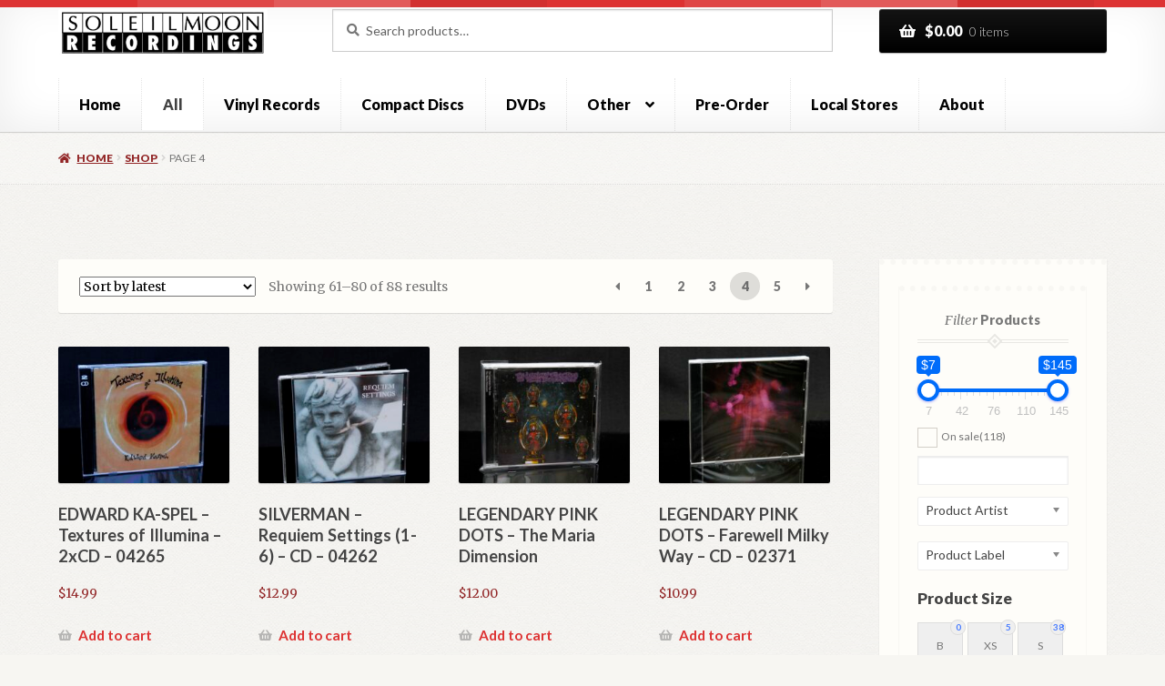

--- FILE ---
content_type: text/html; charset=UTF-8
request_url: https://www.soleilmoon.com/shop/page/4/?source_id=235&source_tax=pa_label&filter_artist=legendary-pink-dots&view=list
body_size: 275546
content:
<!doctype html>
<html lang="en-US">
<head><style>img.lazy{min-height:1px}</style><link href="https://www.soleilmoon.com/wp-content/plugins/w3-total-cache/pub/js/lazyload.min.js" as="script">
<meta charset="UTF-8">
<meta name="viewport" content="width=device-width, initial-scale=1">
<link rel="profile" href="http://gmpg.org/xfn/11">
<link rel="pingback" href="https://www.soleilmoon.com/xmlrpc.php">

<meta name='robots' content='index, follow, max-image-preview:large, max-snippet:-1, max-video-preview:-1' />
	<style>img:is([sizes="auto" i], [sizes^="auto," i]) { contain-intrinsic-size: 3000px 1500px }</style>
	
	<!-- This site is optimized with the Yoast SEO plugin v26.7 - https://yoast.com/wordpress/plugins/seo/ -->
	<title>Products Archive - Page 4 of 5 - Soleilmoon.com</title>
	<link rel="canonical" href="https://www.soleilmoon.com/shop/page/4/" />
	<link rel="prev" href="https://www.soleilmoon.com/shop/page/3/" />
	<link rel="next" href="https://www.soleilmoon.com/shop/page/5/" />
	<meta property="og:locale" content="en_US" />
	<meta property="og:type" content="article" />
	<meta property="og:title" content="Products Archive - Page 4 of 5 - Soleilmoon.com" />
	<meta property="og:url" content="https://www.soleilmoon.com/shop/" />
	<meta property="og:site_name" content="Soleilmoon.com" />
	<meta property="article:modified_time" content="2025-09-22T18:20:51+00:00" />
	<script type="application/ld+json" class="yoast-schema-graph">{"@context":"https://schema.org","@graph":[{"@type":"WebPage","@id":"https://www.soleilmoon.com/shop/","url":"https://www.soleilmoon.com/shop/","name":"Products Archive - Page 4 of 5 - Soleilmoon.com","isPartOf":{"@id":"https://www.soleilmoon.com/#website"},"primaryImageOfPage":{"@id":"https://www.soleilmoon.com/shop/#primaryimage"},"image":{"@id":"https://www.soleilmoon.com/shop/#primaryimage"},"thumbnailUrl":"https://www.soleilmoon.com/wp-content/uploads/2013/12/04665F.jpg","datePublished":"2013-01-23T10:44:45+00:00","dateModified":"2025-09-22T18:20:51+00:00","inLanguage":"en-US","potentialAction":[{"@type":"ReadAction","target":["https://www.soleilmoon.com/shop/"]}]},{"@type":"ImageObject","inLanguage":"en-US","@id":"https://www.soleilmoon.com/shop/#primaryimage","url":"https://www.soleilmoon.com/wp-content/uploads/2013/12/04665F.jpg","contentUrl":"https://www.soleilmoon.com/wp-content/uploads/2013/12/04665F.jpg","width":1280,"height":1280,"caption":"LEGENDARY PINK DOTS - All the King"},{"@type":"WebSite","@id":"https://www.soleilmoon.com/#website","url":"https://www.soleilmoon.com/","name":"Soleilmoon.com","description":"","publisher":{"@id":"https://www.soleilmoon.com/#organization"},"potentialAction":[{"@type":"SearchAction","target":{"@type":"EntryPoint","urlTemplate":"https://www.soleilmoon.com/?s={search_term_string}"},"query-input":{"@type":"PropertyValueSpecification","valueRequired":true,"valueName":"search_term_string"}}],"inLanguage":"en-US"},{"@type":"Organization","@id":"https://www.soleilmoon.com/#organization","name":"Soleilmoon.com","url":"https://www.soleilmoon.com/","logo":{"@type":"ImageObject","inLanguage":"en-US","@id":"https://www.soleilmoon.com/#/schema/logo/image/","url":"https://www.soleilmoon.com/wp-content/uploads/2013/12/soleilmoon_logo1.png","contentUrl":"https://www.soleilmoon.com/wp-content/uploads/2013/12/soleilmoon_logo1.png","width":363,"height":85,"caption":"Soleilmoon.com"},"image":{"@id":"https://www.soleilmoon.com/#/schema/logo/image/"}}]}</script>
	<!-- / Yoast SEO plugin. -->


<link rel='dns-prefetch' href='//www.google.com' />
<link rel='dns-prefetch' href='//fonts.googleapis.com' />
<link rel="alternate" type="application/rss+xml" title="Soleilmoon.com &raquo; Feed" href="https://www.soleilmoon.com/feed/" />
<link rel="alternate" type="application/rss+xml" title="Soleilmoon.com &raquo; Comments Feed" href="https://www.soleilmoon.com/comments/feed/" />
<link rel="alternate" type="application/rss+xml" title="Soleilmoon.com &raquo; Products Feed" href="https://www.soleilmoon.com/shop/feed/" />
<script>
window._wpemojiSettings = {"baseUrl":"https:\/\/s.w.org\/images\/core\/emoji\/16.0.1\/72x72\/","ext":".png","svgUrl":"https:\/\/s.w.org\/images\/core\/emoji\/16.0.1\/svg\/","svgExt":".svg","source":{"concatemoji":"https:\/\/www.soleilmoon.com\/wp-includes\/js\/wp-emoji-release.min.js?ver=7e3e49ea5f44c6ef67380a3d35e9d1ec"}};
/*! This file is auto-generated */
!function(s,n){var o,i,e;function c(e){try{var t={supportTests:e,timestamp:(new Date).valueOf()};sessionStorage.setItem(o,JSON.stringify(t))}catch(e){}}function p(e,t,n){e.clearRect(0,0,e.canvas.width,e.canvas.height),e.fillText(t,0,0);var t=new Uint32Array(e.getImageData(0,0,e.canvas.width,e.canvas.height).data),a=(e.clearRect(0,0,e.canvas.width,e.canvas.height),e.fillText(n,0,0),new Uint32Array(e.getImageData(0,0,e.canvas.width,e.canvas.height).data));return t.every(function(e,t){return e===a[t]})}function u(e,t){e.clearRect(0,0,e.canvas.width,e.canvas.height),e.fillText(t,0,0);for(var n=e.getImageData(16,16,1,1),a=0;a<n.data.length;a++)if(0!==n.data[a])return!1;return!0}function f(e,t,n,a){switch(t){case"flag":return n(e,"\ud83c\udff3\ufe0f\u200d\u26a7\ufe0f","\ud83c\udff3\ufe0f\u200b\u26a7\ufe0f")?!1:!n(e,"\ud83c\udde8\ud83c\uddf6","\ud83c\udde8\u200b\ud83c\uddf6")&&!n(e,"\ud83c\udff4\udb40\udc67\udb40\udc62\udb40\udc65\udb40\udc6e\udb40\udc67\udb40\udc7f","\ud83c\udff4\u200b\udb40\udc67\u200b\udb40\udc62\u200b\udb40\udc65\u200b\udb40\udc6e\u200b\udb40\udc67\u200b\udb40\udc7f");case"emoji":return!a(e,"\ud83e\udedf")}return!1}function g(e,t,n,a){var r="undefined"!=typeof WorkerGlobalScope&&self instanceof WorkerGlobalScope?new OffscreenCanvas(300,150):s.createElement("canvas"),o=r.getContext("2d",{willReadFrequently:!0}),i=(o.textBaseline="top",o.font="600 32px Arial",{});return e.forEach(function(e){i[e]=t(o,e,n,a)}),i}function t(e){var t=s.createElement("script");t.src=e,t.defer=!0,s.head.appendChild(t)}"undefined"!=typeof Promise&&(o="wpEmojiSettingsSupports",i=["flag","emoji"],n.supports={everything:!0,everythingExceptFlag:!0},e=new Promise(function(e){s.addEventListener("DOMContentLoaded",e,{once:!0})}),new Promise(function(t){var n=function(){try{var e=JSON.parse(sessionStorage.getItem(o));if("object"==typeof e&&"number"==typeof e.timestamp&&(new Date).valueOf()<e.timestamp+604800&&"object"==typeof e.supportTests)return e.supportTests}catch(e){}return null}();if(!n){if("undefined"!=typeof Worker&&"undefined"!=typeof OffscreenCanvas&&"undefined"!=typeof URL&&URL.createObjectURL&&"undefined"!=typeof Blob)try{var e="postMessage("+g.toString()+"("+[JSON.stringify(i),f.toString(),p.toString(),u.toString()].join(",")+"));",a=new Blob([e],{type:"text/javascript"}),r=new Worker(URL.createObjectURL(a),{name:"wpTestEmojiSupports"});return void(r.onmessage=function(e){c(n=e.data),r.terminate(),t(n)})}catch(e){}c(n=g(i,f,p,u))}t(n)}).then(function(e){for(var t in e)n.supports[t]=e[t],n.supports.everything=n.supports.everything&&n.supports[t],"flag"!==t&&(n.supports.everythingExceptFlag=n.supports.everythingExceptFlag&&n.supports[t]);n.supports.everythingExceptFlag=n.supports.everythingExceptFlag&&!n.supports.flag,n.DOMReady=!1,n.readyCallback=function(){n.DOMReady=!0}}).then(function(){return e}).then(function(){var e;n.supports.everything||(n.readyCallback(),(e=n.source||{}).concatemoji?t(e.concatemoji):e.wpemoji&&e.twemoji&&(t(e.twemoji),t(e.wpemoji)))}))}((window,document),window._wpemojiSettings);
</script>
<style id='wp-emoji-styles-inline-css'>

	img.wp-smiley, img.emoji {
		display: inline !important;
		border: none !important;
		box-shadow: none !important;
		height: 1em !important;
		width: 1em !important;
		margin: 0 0.07em !important;
		vertical-align: -0.1em !important;
		background: none !important;
		padding: 0 !important;
	}
</style>
<link rel='stylesheet' id='wp-block-library-css' href='https://www.soleilmoon.com/wp-includes/css/dist/block-library/style.min.css?ver=7e3e49ea5f44c6ef67380a3d35e9d1ec' media='all' />
<style id='wp-block-library-theme-inline-css'>
.wp-block-audio :where(figcaption){color:#555;font-size:13px;text-align:center}.is-dark-theme .wp-block-audio :where(figcaption){color:#ffffffa6}.wp-block-audio{margin:0 0 1em}.wp-block-code{border:1px solid #ccc;border-radius:4px;font-family:Menlo,Consolas,monaco,monospace;padding:.8em 1em}.wp-block-embed :where(figcaption){color:#555;font-size:13px;text-align:center}.is-dark-theme .wp-block-embed :where(figcaption){color:#ffffffa6}.wp-block-embed{margin:0 0 1em}.blocks-gallery-caption{color:#555;font-size:13px;text-align:center}.is-dark-theme .blocks-gallery-caption{color:#ffffffa6}:root :where(.wp-block-image figcaption){color:#555;font-size:13px;text-align:center}.is-dark-theme :root :where(.wp-block-image figcaption){color:#ffffffa6}.wp-block-image{margin:0 0 1em}.wp-block-pullquote{border-bottom:4px solid;border-top:4px solid;color:currentColor;margin-bottom:1.75em}.wp-block-pullquote cite,.wp-block-pullquote footer,.wp-block-pullquote__citation{color:currentColor;font-size:.8125em;font-style:normal;text-transform:uppercase}.wp-block-quote{border-left:.25em solid;margin:0 0 1.75em;padding-left:1em}.wp-block-quote cite,.wp-block-quote footer{color:currentColor;font-size:.8125em;font-style:normal;position:relative}.wp-block-quote:where(.has-text-align-right){border-left:none;border-right:.25em solid;padding-left:0;padding-right:1em}.wp-block-quote:where(.has-text-align-center){border:none;padding-left:0}.wp-block-quote.is-large,.wp-block-quote.is-style-large,.wp-block-quote:where(.is-style-plain){border:none}.wp-block-search .wp-block-search__label{font-weight:700}.wp-block-search__button{border:1px solid #ccc;padding:.375em .625em}:where(.wp-block-group.has-background){padding:1.25em 2.375em}.wp-block-separator.has-css-opacity{opacity:.4}.wp-block-separator{border:none;border-bottom:2px solid;margin-left:auto;margin-right:auto}.wp-block-separator.has-alpha-channel-opacity{opacity:1}.wp-block-separator:not(.is-style-wide):not(.is-style-dots){width:100px}.wp-block-separator.has-background:not(.is-style-dots){border-bottom:none;height:1px}.wp-block-separator.has-background:not(.is-style-wide):not(.is-style-dots){height:2px}.wp-block-table{margin:0 0 1em}.wp-block-table td,.wp-block-table th{word-break:normal}.wp-block-table :where(figcaption){color:#555;font-size:13px;text-align:center}.is-dark-theme .wp-block-table :where(figcaption){color:#ffffffa6}.wp-block-video :where(figcaption){color:#555;font-size:13px;text-align:center}.is-dark-theme .wp-block-video :where(figcaption){color:#ffffffa6}.wp-block-video{margin:0 0 1em}:root :where(.wp-block-template-part.has-background){margin-bottom:0;margin-top:0;padding:1.25em 2.375em}
</style>
<style id='classic-theme-styles-inline-css'>
/*! This file is auto-generated */
.wp-block-button__link{color:#fff;background-color:#32373c;border-radius:9999px;box-shadow:none;text-decoration:none;padding:calc(.667em + 2px) calc(1.333em + 2px);font-size:1.125em}.wp-block-file__button{background:#32373c;color:#fff;text-decoration:none}
</style>
<link rel='stylesheet' id='yith-wcan-shortcodes-css' href='https://www.soleilmoon.com/wp-content/plugins/yith-woocommerce-ajax-navigation/assets/css/shortcodes.css?ver=5.16.0' media='all' />
<style id='yith-wcan-shortcodes-inline-css'>
:root{
	--yith-wcan-filters_colors_titles: #434343;
	--yith-wcan-filters_colors_background: #FFFFFF;
	--yith-wcan-filters_colors_accent: #A7144C;
	--yith-wcan-filters_colors_accent_r: 167;
	--yith-wcan-filters_colors_accent_g: 20;
	--yith-wcan-filters_colors_accent_b: 76;
	--yith-wcan-color_swatches_border_radius: 100%;
	--yith-wcan-color_swatches_size: 30px;
	--yith-wcan-labels_style_background: #FFFFFF;
	--yith-wcan-labels_style_background_hover: #A7144C;
	--yith-wcan-labels_style_background_active: #A7144C;
	--yith-wcan-labels_style_text: #434343;
	--yith-wcan-labels_style_text_hover: #FFFFFF;
	--yith-wcan-labels_style_text_active: #FFFFFF;
	--yith-wcan-anchors_style_text: #434343;
	--yith-wcan-anchors_style_text_hover: #A7144C;
	--yith-wcan-anchors_style_text_active: #A7144C;
}
</style>
<link rel='stylesheet' id='storefront-gutenberg-blocks-css' href='https://www.soleilmoon.com/wp-content/themes/storefront/assets/css/base/gutenberg-blocks.css?ver=4.6.2' media='all' />
<style id='storefront-gutenberg-blocks-inline-css'>

				.wp-block-button__link:not(.has-text-color) {
					color: #ffffff;
				}

				.wp-block-button__link:not(.has-text-color):hover,
				.wp-block-button__link:not(.has-text-color):focus,
				.wp-block-button__link:not(.has-text-color):active {
					color: #ffffff;
				}

				.wp-block-button__link:not(.has-background) {
					background-color: #000000;
				}

				.wp-block-button__link:not(.has-background):hover,
				.wp-block-button__link:not(.has-background):focus,
				.wp-block-button__link:not(.has-background):active {
					border-color: #000000;
					background-color: #000000;
				}

				.wc-block-grid__products .wc-block-grid__product .wp-block-button__link {
					background-color: #000000;
					border-color: #000000;
					color: #ffffff;
				}

				.wp-block-quote footer,
				.wp-block-quote cite,
				.wp-block-quote__citation {
					color: #777777;
				}

				.wp-block-pullquote cite,
				.wp-block-pullquote footer,
				.wp-block-pullquote__citation {
					color: #777777;
				}

				.wp-block-image figcaption {
					color: #777777;
				}

				.wp-block-separator.is-style-dots::before {
					color: #444444;
				}

				.wp-block-file a.wp-block-file__button {
					color: #ffffff;
					background-color: #000000;
					border-color: #000000;
				}

				.wp-block-file a.wp-block-file__button:hover,
				.wp-block-file a.wp-block-file__button:focus,
				.wp-block-file a.wp-block-file__button:active {
					color: #ffffff;
					background-color: #000000;
				}

				.wp-block-code,
				.wp-block-preformatted pre {
					color: #777777;
				}

				.wp-block-table:not( .has-background ):not( .is-style-stripes ) tbody tr:nth-child(2n) td {
					background-color: #f5f4f0;
				}

				.wp-block-cover .wp-block-cover__inner-container h1:not(.has-text-color),
				.wp-block-cover .wp-block-cover__inner-container h2:not(.has-text-color),
				.wp-block-cover .wp-block-cover__inner-container h3:not(.has-text-color),
				.wp-block-cover .wp-block-cover__inner-container h4:not(.has-text-color),
				.wp-block-cover .wp-block-cover__inner-container h5:not(.has-text-color),
				.wp-block-cover .wp-block-cover__inner-container h6:not(.has-text-color) {
					color: #000000;
				}

				div.wc-block-components-price-slider__range-input-progress,
				.rtl .wc-block-components-price-slider__range-input-progress {
					--range-color: #dd3333;
				}

				/* Target only IE11 */
				@media all and (-ms-high-contrast: none), (-ms-high-contrast: active) {
					.wc-block-components-price-slider__range-input-progress {
						background: #dd3333;
					}
				}

				.wc-block-components-button:not(.is-link) {
					background-color: #922627;
					color: #ffffff;
				}

				.wc-block-components-button:not(.is-link):hover,
				.wc-block-components-button:not(.is-link):focus,
				.wc-block-components-button:not(.is-link):active {
					background-color: #790d0e;
					color: #ffffff;
				}

				.wc-block-components-button:not(.is-link):disabled {
					background-color: #922627;
					color: #ffffff;
				}

				.wc-block-cart__submit-container {
					background-color: #F7F6F2;
				}

				.wc-block-cart__submit-container::before {
					color: rgba(212,211,207,0.5);
				}

				.wc-block-components-order-summary-item__quantity {
					background-color: #F7F6F2;
					border-color: #777777;
					box-shadow: 0 0 0 2px #F7F6F2;
					color: #777777;
				}
			
</style>
<style id='global-styles-inline-css'>
:root{--wp--preset--aspect-ratio--square: 1;--wp--preset--aspect-ratio--4-3: 4/3;--wp--preset--aspect-ratio--3-4: 3/4;--wp--preset--aspect-ratio--3-2: 3/2;--wp--preset--aspect-ratio--2-3: 2/3;--wp--preset--aspect-ratio--16-9: 16/9;--wp--preset--aspect-ratio--9-16: 9/16;--wp--preset--color--black: #000000;--wp--preset--color--cyan-bluish-gray: #abb8c3;--wp--preset--color--white: #ffffff;--wp--preset--color--pale-pink: #f78da7;--wp--preset--color--vivid-red: #cf2e2e;--wp--preset--color--luminous-vivid-orange: #ff6900;--wp--preset--color--luminous-vivid-amber: #fcb900;--wp--preset--color--light-green-cyan: #7bdcb5;--wp--preset--color--vivid-green-cyan: #00d084;--wp--preset--color--pale-cyan-blue: #8ed1fc;--wp--preset--color--vivid-cyan-blue: #0693e3;--wp--preset--color--vivid-purple: #9b51e0;--wp--preset--gradient--vivid-cyan-blue-to-vivid-purple: linear-gradient(135deg,rgba(6,147,227,1) 0%,rgb(155,81,224) 100%);--wp--preset--gradient--light-green-cyan-to-vivid-green-cyan: linear-gradient(135deg,rgb(122,220,180) 0%,rgb(0,208,130) 100%);--wp--preset--gradient--luminous-vivid-amber-to-luminous-vivid-orange: linear-gradient(135deg,rgba(252,185,0,1) 0%,rgba(255,105,0,1) 100%);--wp--preset--gradient--luminous-vivid-orange-to-vivid-red: linear-gradient(135deg,rgba(255,105,0,1) 0%,rgb(207,46,46) 100%);--wp--preset--gradient--very-light-gray-to-cyan-bluish-gray: linear-gradient(135deg,rgb(238,238,238) 0%,rgb(169,184,195) 100%);--wp--preset--gradient--cool-to-warm-spectrum: linear-gradient(135deg,rgb(74,234,220) 0%,rgb(151,120,209) 20%,rgb(207,42,186) 40%,rgb(238,44,130) 60%,rgb(251,105,98) 80%,rgb(254,248,76) 100%);--wp--preset--gradient--blush-light-purple: linear-gradient(135deg,rgb(255,206,236) 0%,rgb(152,150,240) 100%);--wp--preset--gradient--blush-bordeaux: linear-gradient(135deg,rgb(254,205,165) 0%,rgb(254,45,45) 50%,rgb(107,0,62) 100%);--wp--preset--gradient--luminous-dusk: linear-gradient(135deg,rgb(255,203,112) 0%,rgb(199,81,192) 50%,rgb(65,88,208) 100%);--wp--preset--gradient--pale-ocean: linear-gradient(135deg,rgb(255,245,203) 0%,rgb(182,227,212) 50%,rgb(51,167,181) 100%);--wp--preset--gradient--electric-grass: linear-gradient(135deg,rgb(202,248,128) 0%,rgb(113,206,126) 100%);--wp--preset--gradient--midnight: linear-gradient(135deg,rgb(2,3,129) 0%,rgb(40,116,252) 100%);--wp--preset--font-size--small: 14px;--wp--preset--font-size--medium: 23px;--wp--preset--font-size--large: 26px;--wp--preset--font-size--x-large: 42px;--wp--preset--font-size--normal: 16px;--wp--preset--font-size--huge: 37px;--wp--preset--spacing--20: 0.44rem;--wp--preset--spacing--30: 0.67rem;--wp--preset--spacing--40: 1rem;--wp--preset--spacing--50: 1.5rem;--wp--preset--spacing--60: 2.25rem;--wp--preset--spacing--70: 3.38rem;--wp--preset--spacing--80: 5.06rem;--wp--preset--shadow--natural: 6px 6px 9px rgba(0, 0, 0, 0.2);--wp--preset--shadow--deep: 12px 12px 50px rgba(0, 0, 0, 0.4);--wp--preset--shadow--sharp: 6px 6px 0px rgba(0, 0, 0, 0.2);--wp--preset--shadow--outlined: 6px 6px 0px -3px rgba(255, 255, 255, 1), 6px 6px rgba(0, 0, 0, 1);--wp--preset--shadow--crisp: 6px 6px 0px rgba(0, 0, 0, 1);}:root :where(.is-layout-flow) > :first-child{margin-block-start: 0;}:root :where(.is-layout-flow) > :last-child{margin-block-end: 0;}:root :where(.is-layout-flow) > *{margin-block-start: 24px;margin-block-end: 0;}:root :where(.is-layout-constrained) > :first-child{margin-block-start: 0;}:root :where(.is-layout-constrained) > :last-child{margin-block-end: 0;}:root :where(.is-layout-constrained) > *{margin-block-start: 24px;margin-block-end: 0;}:root :where(.is-layout-flex){gap: 24px;}:root :where(.is-layout-grid){gap: 24px;}body .is-layout-flex{display: flex;}.is-layout-flex{flex-wrap: wrap;align-items: center;}.is-layout-flex > :is(*, div){margin: 0;}body .is-layout-grid{display: grid;}.is-layout-grid > :is(*, div){margin: 0;}.has-black-color{color: var(--wp--preset--color--black) !important;}.has-cyan-bluish-gray-color{color: var(--wp--preset--color--cyan-bluish-gray) !important;}.has-white-color{color: var(--wp--preset--color--white) !important;}.has-pale-pink-color{color: var(--wp--preset--color--pale-pink) !important;}.has-vivid-red-color{color: var(--wp--preset--color--vivid-red) !important;}.has-luminous-vivid-orange-color{color: var(--wp--preset--color--luminous-vivid-orange) !important;}.has-luminous-vivid-amber-color{color: var(--wp--preset--color--luminous-vivid-amber) !important;}.has-light-green-cyan-color{color: var(--wp--preset--color--light-green-cyan) !important;}.has-vivid-green-cyan-color{color: var(--wp--preset--color--vivid-green-cyan) !important;}.has-pale-cyan-blue-color{color: var(--wp--preset--color--pale-cyan-blue) !important;}.has-vivid-cyan-blue-color{color: var(--wp--preset--color--vivid-cyan-blue) !important;}.has-vivid-purple-color{color: var(--wp--preset--color--vivid-purple) !important;}.has-black-background-color{background-color: var(--wp--preset--color--black) !important;}.has-cyan-bluish-gray-background-color{background-color: var(--wp--preset--color--cyan-bluish-gray) !important;}.has-white-background-color{background-color: var(--wp--preset--color--white) !important;}.has-pale-pink-background-color{background-color: var(--wp--preset--color--pale-pink) !important;}.has-vivid-red-background-color{background-color: var(--wp--preset--color--vivid-red) !important;}.has-luminous-vivid-orange-background-color{background-color: var(--wp--preset--color--luminous-vivid-orange) !important;}.has-luminous-vivid-amber-background-color{background-color: var(--wp--preset--color--luminous-vivid-amber) !important;}.has-light-green-cyan-background-color{background-color: var(--wp--preset--color--light-green-cyan) !important;}.has-vivid-green-cyan-background-color{background-color: var(--wp--preset--color--vivid-green-cyan) !important;}.has-pale-cyan-blue-background-color{background-color: var(--wp--preset--color--pale-cyan-blue) !important;}.has-vivid-cyan-blue-background-color{background-color: var(--wp--preset--color--vivid-cyan-blue) !important;}.has-vivid-purple-background-color{background-color: var(--wp--preset--color--vivid-purple) !important;}.has-black-border-color{border-color: var(--wp--preset--color--black) !important;}.has-cyan-bluish-gray-border-color{border-color: var(--wp--preset--color--cyan-bluish-gray) !important;}.has-white-border-color{border-color: var(--wp--preset--color--white) !important;}.has-pale-pink-border-color{border-color: var(--wp--preset--color--pale-pink) !important;}.has-vivid-red-border-color{border-color: var(--wp--preset--color--vivid-red) !important;}.has-luminous-vivid-orange-border-color{border-color: var(--wp--preset--color--luminous-vivid-orange) !important;}.has-luminous-vivid-amber-border-color{border-color: var(--wp--preset--color--luminous-vivid-amber) !important;}.has-light-green-cyan-border-color{border-color: var(--wp--preset--color--light-green-cyan) !important;}.has-vivid-green-cyan-border-color{border-color: var(--wp--preset--color--vivid-green-cyan) !important;}.has-pale-cyan-blue-border-color{border-color: var(--wp--preset--color--pale-cyan-blue) !important;}.has-vivid-cyan-blue-border-color{border-color: var(--wp--preset--color--vivid-cyan-blue) !important;}.has-vivid-purple-border-color{border-color: var(--wp--preset--color--vivid-purple) !important;}.has-vivid-cyan-blue-to-vivid-purple-gradient-background{background: var(--wp--preset--gradient--vivid-cyan-blue-to-vivid-purple) !important;}.has-light-green-cyan-to-vivid-green-cyan-gradient-background{background: var(--wp--preset--gradient--light-green-cyan-to-vivid-green-cyan) !important;}.has-luminous-vivid-amber-to-luminous-vivid-orange-gradient-background{background: var(--wp--preset--gradient--luminous-vivid-amber-to-luminous-vivid-orange) !important;}.has-luminous-vivid-orange-to-vivid-red-gradient-background{background: var(--wp--preset--gradient--luminous-vivid-orange-to-vivid-red) !important;}.has-very-light-gray-to-cyan-bluish-gray-gradient-background{background: var(--wp--preset--gradient--very-light-gray-to-cyan-bluish-gray) !important;}.has-cool-to-warm-spectrum-gradient-background{background: var(--wp--preset--gradient--cool-to-warm-spectrum) !important;}.has-blush-light-purple-gradient-background{background: var(--wp--preset--gradient--blush-light-purple) !important;}.has-blush-bordeaux-gradient-background{background: var(--wp--preset--gradient--blush-bordeaux) !important;}.has-luminous-dusk-gradient-background{background: var(--wp--preset--gradient--luminous-dusk) !important;}.has-pale-ocean-gradient-background{background: var(--wp--preset--gradient--pale-ocean) !important;}.has-electric-grass-gradient-background{background: var(--wp--preset--gradient--electric-grass) !important;}.has-midnight-gradient-background{background: var(--wp--preset--gradient--midnight) !important;}.has-small-font-size{font-size: var(--wp--preset--font-size--small) !important;}.has-medium-font-size{font-size: var(--wp--preset--font-size--medium) !important;}.has-large-font-size{font-size: var(--wp--preset--font-size--large) !important;}.has-x-large-font-size{font-size: var(--wp--preset--font-size--x-large) !important;}
:root :where(.wp-block-pullquote){font-size: 1.5em;line-height: 1.6;}
</style>
<link rel='stylesheet' id='widgetopts-styles-css' href='https://www.soleilmoon.com/wp-content/plugins/widget-options/assets/css/widget-options.css?ver=4.1.3' media='all' />
<link rel='stylesheet' id='woof-css' href='https://www.soleilmoon.com/wp-content/plugins/woocommerce-products-filter/css/front.css?ver=1.3.7.4' media='all' />
<style id='woof-inline-css'>

.woof_products_top_panel li span, .woof_products_top_panel2 li span{background: url(https://www.soleilmoon.com/wp-content/plugins/woocommerce-products-filter/img/delete.png);background-size: 14px 14px;background-repeat: no-repeat;background-position: right;}
.woof_edit_view{
                    display: none;
                }

</style>
<link rel='stylesheet' id='chosen-drop-down-css' href='https://www.soleilmoon.com/wp-content/plugins/woocommerce-products-filter/js/chosen/chosen.min.css?ver=1.3.7.4' media='all' />
<link rel='stylesheet' id='icheck-jquery-color-flat-css' href='https://www.soleilmoon.com/wp-content/plugins/woocommerce-products-filter/js/icheck/skins/flat/_all.css?ver=1.3.7.4' media='all' />
<link rel='stylesheet' id='icheck-jquery-color-square-css' href='https://www.soleilmoon.com/wp-content/plugins/woocommerce-products-filter/js/icheck/skins/square/_all.css?ver=1.3.7.4' media='all' />
<link rel='stylesheet' id='icheck-jquery-color-minimal-css' href='https://www.soleilmoon.com/wp-content/plugins/woocommerce-products-filter/js/icheck/skins/minimal/_all.css?ver=1.3.7.4' media='all' />
<link rel='stylesheet' id='woof_by_author_html_items-css' href='https://www.soleilmoon.com/wp-content/plugins/woocommerce-products-filter/ext/by_author/css/by_author.css?ver=1.3.7.4' media='all' />
<link rel='stylesheet' id='woof_by_instock_html_items-css' href='https://www.soleilmoon.com/wp-content/plugins/woocommerce-products-filter/ext/by_instock/css/by_instock.css?ver=1.3.7.4' media='all' />
<link rel='stylesheet' id='woof_by_onsales_html_items-css' href='https://www.soleilmoon.com/wp-content/plugins/woocommerce-products-filter/ext/by_onsales/css/by_onsales.css?ver=1.3.7.4' media='all' />
<link rel='stylesheet' id='woof_by_text_html_items-css' href='https://www.soleilmoon.com/wp-content/plugins/woocommerce-products-filter/ext/by_text/assets/css/front.css?ver=1.3.7.4' media='all' />
<link rel='stylesheet' id='woof_label_html_items-css' href='https://www.soleilmoon.com/wp-content/plugins/woocommerce-products-filter/ext/label/css/html_types/label.css?ver=1.3.7.4' media='all' />
<link rel='stylesheet' id='woof_select_radio_check_html_items-css' href='https://www.soleilmoon.com/wp-content/plugins/woocommerce-products-filter/ext/select_radio_check/css/html_types/select_radio_check.css?ver=1.3.7.4' media='all' />
<link rel='stylesheet' id='woof_sd_html_items_checkbox-css' href='https://www.soleilmoon.com/wp-content/plugins/woocommerce-products-filter/ext/smart_designer/css/elements/checkbox.css?ver=1.3.7.4' media='all' />
<link rel='stylesheet' id='woof_sd_html_items_radio-css' href='https://www.soleilmoon.com/wp-content/plugins/woocommerce-products-filter/ext/smart_designer/css/elements/radio.css?ver=1.3.7.4' media='all' />
<link rel='stylesheet' id='woof_sd_html_items_switcher-css' href='https://www.soleilmoon.com/wp-content/plugins/woocommerce-products-filter/ext/smart_designer/css/elements/switcher.css?ver=1.3.7.4' media='all' />
<link rel='stylesheet' id='woof_sd_html_items_color-css' href='https://www.soleilmoon.com/wp-content/plugins/woocommerce-products-filter/ext/smart_designer/css/elements/color.css?ver=1.3.7.4' media='all' />
<link rel='stylesheet' id='woof_sd_html_items_tooltip-css' href='https://www.soleilmoon.com/wp-content/plugins/woocommerce-products-filter/ext/smart_designer/css/tooltip.css?ver=1.3.7.4' media='all' />
<link rel='stylesheet' id='woof_sd_html_items_front-css' href='https://www.soleilmoon.com/wp-content/plugins/woocommerce-products-filter/ext/smart_designer/css/front.css?ver=1.3.7.4' media='all' />
<link rel='stylesheet' id='woof-switcher23-css' href='https://www.soleilmoon.com/wp-content/plugins/woocommerce-products-filter/css/switcher.css?ver=1.3.7.4' media='all' />
<style id='woocommerce-inline-inline-css'>
.woocommerce form .form-row .required { visibility: visible; }
</style>
<link rel='stylesheet' id='yith-quick-view-css' href='https://www.soleilmoon.com/wp-content/plugins/yith-woocommerce-quick-view/assets/css/yith-quick-view.css?ver=2.10.0' media='all' />
<style id='yith-quick-view-inline-css'>

				#yith-quick-view-modal .yith-quick-view-overlay{background:rgba( 0, 0, 0, 0.8)}
				#yith-quick-view-modal .yith-wcqv-main{background:#ffffff;}
				#yith-quick-view-close{color:#cdcdcd;}
				#yith-quick-view-close:hover{color:#ff0000;}
</style>
<link rel='stylesheet' id='storefront-style-css' href='https://www.soleilmoon.com/wp-content/themes/storefront/style.css?ver=4.6.2' media='all' />
<style id='storefront-style-inline-css'>

			.main-navigation ul li a,
			.site-title a,
			ul.menu li a,
			.site-branding h1 a,
			button.menu-toggle,
			button.menu-toggle:hover,
			.handheld-navigation .dropdown-toggle {
				color: #000000;
			}

			button.menu-toggle,
			button.menu-toggle:hover {
				border-color: #000000;
			}

			.main-navigation ul li a:hover,
			.main-navigation ul li:hover > a,
			.site-title a:hover,
			.site-header ul.menu li.current-menu-item > a {
				color: #414141;
			}

			table:not( .has-background ) th {
				background-color: #f0efeb;
			}

			table:not( .has-background ) tbody td {
				background-color: #f5f4f0;
			}

			table:not( .has-background ) tbody tr:nth-child(2n) td,
			fieldset,
			fieldset legend {
				background-color: #f3f2ee;
			}

			.site-header,
			.secondary-navigation ul ul,
			.main-navigation ul.menu > li.menu-item-has-children:after,
			.secondary-navigation ul.menu ul,
			.storefront-handheld-footer-bar,
			.storefront-handheld-footer-bar ul li > a,
			.storefront-handheld-footer-bar ul li.search .site-search,
			button.menu-toggle,
			button.menu-toggle:hover {
				background-color: #ffffff;
			}

			p.site-description,
			.site-header,
			.storefront-handheld-footer-bar {
				color: #444444;
			}

			button.menu-toggle:after,
			button.menu-toggle:before,
			button.menu-toggle span:before {
				background-color: #000000;
			}

			h1, h2, h3, h4, h5, h6, .wc-block-grid__product-title {
				color: #444444;
			}

			.widget h1 {
				border-bottom-color: #444444;
			}

			body,
			.secondary-navigation a {
				color: #777777;
			}

			.widget-area .widget a,
			.hentry .entry-header .posted-on a,
			.hentry .entry-header .post-author a,
			.hentry .entry-header .post-comments a,
			.hentry .entry-header .byline a {
				color: #7c7c7c;
			}

			a {
				color: #dd3333;
			}

			a:focus,
			button:focus,
			.button.alt:focus,
			input:focus,
			textarea:focus,
			input[type="button"]:focus,
			input[type="reset"]:focus,
			input[type="submit"]:focus,
			input[type="email"]:focus,
			input[type="tel"]:focus,
			input[type="url"]:focus,
			input[type="password"]:focus,
			input[type="search"]:focus {
				outline-color: #dd3333;
			}

			button, input[type="button"], input[type="reset"], input[type="submit"], .button, .widget a.button {
				background-color: #000000;
				border-color: #000000;
				color: #ffffff;
			}

			button:hover, input[type="button"]:hover, input[type="reset"]:hover, input[type="submit"]:hover, .button:hover, .widget a.button:hover {
				background-color: #000000;
				border-color: #000000;
				color: #ffffff;
			}

			button.alt, input[type="button"].alt, input[type="reset"].alt, input[type="submit"].alt, .button.alt, .widget-area .widget a.button.alt {
				background-color: #922627;
				border-color: #922627;
				color: #ffffff;
			}

			button.alt:hover, input[type="button"].alt:hover, input[type="reset"].alt:hover, input[type="submit"].alt:hover, .button.alt:hover, .widget-area .widget a.button.alt:hover {
				background-color: #790d0e;
				border-color: #790d0e;
				color: #ffffff;
			}

			.pagination .page-numbers li .page-numbers.current {
				background-color: #deddd9;
				color: #6d6d6d;
			}

			#comments .comment-list .comment-content .comment-text {
				background-color: #f0efeb;
			}

			.site-footer {
				background-color: #ffffff;
				color: #777777;
			}

			.site-footer a:not(.button):not(.components-button) {
				color: #657E21;
			}

			.site-footer .storefront-handheld-footer-bar a:not(.button):not(.components-button) {
				color: #000000;
			}

			.site-footer h1, .site-footer h2, .site-footer h3, .site-footer h4, .site-footer h5, .site-footer h6, .site-footer .widget .widget-title, .site-footer .widget .widgettitle {
				color: #444444;
			}

			.page-template-template-homepage.has-post-thumbnail .type-page.has-post-thumbnail .entry-title {
				color: #000000;
			}

			.page-template-template-homepage.has-post-thumbnail .type-page.has-post-thumbnail .entry-content {
				color: #000000;
			}

			@media screen and ( min-width: 768px ) {
				.secondary-navigation ul.menu a:hover {
					color: #5d5d5d;
				}

				.secondary-navigation ul.menu a {
					color: #444444;
				}

				.main-navigation ul.menu ul.sub-menu,
				.main-navigation ul.nav-menu ul.children {
					background-color: #f0f0f0;
				}

				.site-header {
					border-bottom-color: #f0f0f0;
				}
			}

				.sp-fixed-width .site {
					background-color:#ffffff;
				}
			

				.checkout-slides .sp-checkout-control-nav li a:after {
					background-color:#F7F6F2;
					border: 4px solid #cfceca;
				}

				.checkout-slides .sp-checkout-control-nav li:nth-child(2) a.flex-active:after {
					border: 4px solid #cfceca;
				}

				.checkout-slides .sp-checkout-control-nav li a:before,
				.checkout-slides .sp-checkout-control-nav li:nth-child(2) a.flex-active:before  {
					background-color:#cfceca;
				}

				.checkout-slides .sp-checkout-control-nav li:nth-child(2) a:before {
					background-color:#e3e2de;
				}

				.checkout-slides .sp-checkout-control-nav li:nth-child(2) a:after {
					border: 4px solid #e3e2de;
				}
			
</style>
<link rel='stylesheet' id='storefront-icons-css' href='https://www.soleilmoon.com/wp-content/themes/storefront/assets/css/base/icons.css?ver=4.6.2' media='all' />
<link rel='stylesheet' id='storefront-fonts-css' href='https://fonts.googleapis.com/css?family=Source+Sans+Pro%3A400%2C300%2C300italic%2C400italic%2C600%2C700%2C900&#038;subset=latin%2Clatin-ext&#038;ver=4.6.2' media='all' />
<link rel='stylesheet' id='storefront-woocommerce-style-css' href='https://www.soleilmoon.com/wp-content/themes/storefront/assets/css/woocommerce/woocommerce.css?ver=4.6.2' media='all' />
<style id='storefront-woocommerce-style-inline-css'>
@font-face {
				font-family: star;
				src: url(https://www.soleilmoon.com/wp-content/plugins/woocommerce/assets/fonts/star.eot);
				src:
					url(https://www.soleilmoon.com/wp-content/plugins/woocommerce/assets/fonts/star.eot?#iefix) format("embedded-opentype"),
					url(https://www.soleilmoon.com/wp-content/plugins/woocommerce/assets/fonts/star.woff) format("woff"),
					url(https://www.soleilmoon.com/wp-content/plugins/woocommerce/assets/fonts/star.ttf) format("truetype"),
					url(https://www.soleilmoon.com/wp-content/plugins/woocommerce/assets/fonts/star.svg#star) format("svg");
				font-weight: 400;
				font-style: normal;
			}
			@font-face {
				font-family: WooCommerce;
				src: url(https://www.soleilmoon.com/wp-content/plugins/woocommerce/assets/fonts/WooCommerce.eot);
				src:
					url(https://www.soleilmoon.com/wp-content/plugins/woocommerce/assets/fonts/WooCommerce.eot?#iefix) format("embedded-opentype"),
					url(https://www.soleilmoon.com/wp-content/plugins/woocommerce/assets/fonts/WooCommerce.woff) format("woff"),
					url(https://www.soleilmoon.com/wp-content/plugins/woocommerce/assets/fonts/WooCommerce.ttf) format("truetype"),
					url(https://www.soleilmoon.com/wp-content/plugins/woocommerce/assets/fonts/WooCommerce.svg#WooCommerce) format("svg");
				font-weight: 400;
				font-style: normal;
			}

			a.cart-contents,
			.site-header-cart .widget_shopping_cart a {
				color: #000000;
			}

			a.cart-contents:hover,
			.site-header-cart .widget_shopping_cart a:hover,
			.site-header-cart:hover > li > a {
				color: #414141;
			}

			table.cart td.product-remove,
			table.cart td.actions {
				border-top-color: #F7F6F2;
			}

			.storefront-handheld-footer-bar ul li.cart .count {
				background-color: #000000;
				color: #ffffff;
				border-color: #ffffff;
			}

			.woocommerce-tabs ul.tabs li.active a,
			ul.products li.product .price,
			.onsale,
			.wc-block-grid__product-onsale,
			.widget_search form:before,
			.widget_product_search form:before {
				color: #777777;
			}

			.woocommerce-breadcrumb a,
			a.woocommerce-review-link,
			.product_meta a {
				color: #7c7c7c;
			}

			.wc-block-grid__product-onsale,
			.onsale {
				border-color: #777777;
			}

			.star-rating span:before,
			.quantity .plus, .quantity .minus,
			p.stars a:hover:after,
			p.stars a:after,
			.star-rating span:before,
			#payment .payment_methods li input[type=radio]:first-child:checked+label:before {
				color: #dd3333;
			}

			.widget_price_filter .ui-slider .ui-slider-range,
			.widget_price_filter .ui-slider .ui-slider-handle {
				background-color: #dd3333;
			}

			.order_details {
				background-color: #f0efeb;
			}

			.order_details > li {
				border-bottom: 1px dotted #dbdad6;
			}

			.order_details:before,
			.order_details:after {
				background: -webkit-linear-gradient(transparent 0,transparent 0),-webkit-linear-gradient(135deg,#f0efeb 33.33%,transparent 33.33%),-webkit-linear-gradient(45deg,#f0efeb 33.33%,transparent 33.33%)
			}

			#order_review {
				background-color: #F7F6F2;
			}

			#payment .payment_methods > li .payment_box,
			#payment .place-order {
				background-color: #f2f1ed;
			}

			#payment .payment_methods > li:not(.woocommerce-notice) {
				background-color: #edece8;
			}

			#payment .payment_methods > li:not(.woocommerce-notice):hover {
				background-color: #e8e7e3;
			}

			.woocommerce-pagination .page-numbers li .page-numbers.current {
				background-color: #deddd9;
				color: #6d6d6d;
			}

			.wc-block-grid__product-onsale,
			.onsale,
			.woocommerce-pagination .page-numbers li .page-numbers:not(.current) {
				color: #777777;
			}

			p.stars a:before,
			p.stars a:hover~a:before,
			p.stars.selected a.active~a:before {
				color: #777777;
			}

			p.stars.selected a.active:before,
			p.stars:hover a:before,
			p.stars.selected a:not(.active):before,
			p.stars.selected a.active:before {
				color: #dd3333;
			}

			.single-product div.product .woocommerce-product-gallery .woocommerce-product-gallery__trigger {
				background-color: #000000;
				color: #ffffff;
			}

			.single-product div.product .woocommerce-product-gallery .woocommerce-product-gallery__trigger:hover {
				background-color: #000000;
				border-color: #000000;
				color: #ffffff;
			}

			.button.added_to_cart:focus,
			.button.wc-forward:focus {
				outline-color: #dd3333;
			}

			.added_to_cart,
			.site-header-cart .widget_shopping_cart a.button,
			.wc-block-grid__products .wc-block-grid__product .wp-block-button__link {
				background-color: #000000;
				border-color: #000000;
				color: #ffffff;
			}

			.added_to_cart:hover,
			.site-header-cart .widget_shopping_cart a.button:hover,
			.wc-block-grid__products .wc-block-grid__product .wp-block-button__link:hover {
				background-color: #000000;
				border-color: #000000;
				color: #ffffff;
			}

			.added_to_cart.alt, .added_to_cart, .widget a.button.checkout {
				background-color: #922627;
				border-color: #922627;
				color: #ffffff;
			}

			.added_to_cart.alt:hover, .added_to_cart:hover, .widget a.button.checkout:hover {
				background-color: #790d0e;
				border-color: #790d0e;
				color: #ffffff;
			}

			.button.loading {
				color: #000000;
			}

			.button.loading:hover {
				background-color: #000000;
			}

			.button.loading:after {
				color: #ffffff;
			}

			@media screen and ( min-width: 768px ) {
				.site-header-cart .widget_shopping_cart,
				.site-header .product_list_widget li .quantity {
					color: #444444;
				}

				.site-header-cart .widget_shopping_cart .buttons,
				.site-header-cart .widget_shopping_cart .total {
					background-color: #f5f5f5;
				}

				.site-header-cart .widget_shopping_cart {
					background-color: #f0f0f0;
				}
			}
				.storefront-product-pagination a {
					color: #777777;
					background-color: #F7F6F2;
				}
				.storefront-sticky-add-to-cart {
					color: #777777;
					background-color: #F7F6F2;
				}

				.storefront-sticky-add-to-cart a:not(.button) {
					color: #000000;
				}

				.woocommerce-message {
					background-color: #0f834d !important;
					color: #ffffff !important;
				}

				.woocommerce-message a,
				.woocommerce-message a:hover,
				.woocommerce-message .button,
				.woocommerce-message .button:hover {
					color: #ffffff !important;
				}

				.woocommerce-info {
					background-color: #3D9CD2 !important;
					color: #ffffff !important;
				}

				.woocommerce-info a,
				.woocommerce-info a:hover,
				.woocommerce-info .button,
				.woocommerce-info .button:hover {
					color: #ffffff !important;
				}

				.woocommerce-error {
					background-color: #e2401c !important;
					color: #ffffff !important;
				}

				.woocommerce-error a,
				.woocommerce-error a:hover,
				.woocommerce-error .button,
				.woocommerce-error .button:hover {
					color: #ffffff !important;
				}

			

				.star-rating span:before,
				.star-rating:before {
					color: #FFA200 !important;
				}

				.star-rating:before {
					opacity: 0.25 !important;
				}
			
</style>
<link rel='stylesheet' id='storefront-child-style-css' href='https://www.soleilmoon.com/wp-content/themes/bookshop/style.css?ver=1.0.20' media='all' />
<style id='storefront-child-style-inline-css'>

				.secondary-navigation ul.menu li a,
				.woocommerce-breadcrumb a,
				ul.products li.product .price,
				.star-rating span:before {
					color: #922627;
				}

				.site-header-cart .widget_shopping_cart, .main-navigation ul.menu ul.sub-menu, .main-navigation ul.nav-menu ul.children {
					background-color: #ffffff;
				}

				.star-rating:before {
					color: #777777;
				}

				.single-product div.product .summary .price,
				#reviews .commentlist li .review-meta strong,
				.main-navigation ul li.smm-active .widget h3.widget-title {
					color: #444444;
				}

				ul.products li.product h3,
				ul.products li.product .button,
				ul.products li.product .added_to_cart,
				.widget-area .widget a:not(.button) {
					color: #dd3333;
				}

				.main-navigation ul li .smm-mega-menu ul.products li.product a.button.add_to_cart_button,
				.main-navigation ul li .smm-mega-menu ul.products li.product a.added_to_cart,
				.main-navigation ul li .smm-mega-menu ul.products li.product a.button.add_to_cart_button:hover,
				.main-navigation ul li .smm-mega-menu ul.products li.product a.added_to_cart:hover,
				.main-navigation ul li .smm-mega-menu ul.products li.product a.button.product_type_grouped,
				.main-navigation ul li .smm-mega-menu ul.products li.product a.button.product_type_grouped:hover {
					color: #dd3333 !important;
					background-color: transparent !important;
				}

				.widget-area .widget a:hover,
				.main-navigation ul li a:hover,
				.main-navigation ul li:hover > a,
				.site-title a:hover, a.cart-contents:hover,
				.site-header-cart .widget_shopping_cart a:hover,
				.site-header-cart:hover > li > a,
				ul.menu li.current-menu-item > a {
					color: #b50b0b;
				}

				ul.products li.product .format,
				ul.products li.product .author,
				ul.products li.product .button:before,
				mark {
					color: #777777;
				}

				.onsale {
					background-color: #dd3333;
					color: #F7F6F2;
				}

				.secondary-navigation ul.menu li a:hover {
					color: #ba4e4f;
				}

				.site-header:before {
					background-color: #dd3333;
				}

				.button,
				button:not(.pswp__button),
				input[type=button],
				input[type=reset],
				input[type=submit],
				.wc-block-components-panel__button,
				.site-header-cart .cart-contents {
					background: #000000; /* Old browsers */
					background: -moz-linear-gradient(top, #141414 0%, #000000 100%); /* FF3.6-15 */
					background: -webkit-linear-gradient(top, #141414 0%,#000000 100%); /* Chrome10-25,Safari5.1-6 */
					background: linear-gradient(to bottom, #141414 0%,#000000 100%); /* W3C, IE10+, FF16+, Chrome26+, Opera12+, Safari7+ */
					filter: progid:DXImageTransform.Microsoft.gradient( startColorstr="#141414", endColorstr="#000000",GradientType=0 ); /* IE6-9 */
					color: #ffffff
				}
				
				button.wc-block-components-chip__remove {
					box-shadow: none;
				}

				.button:hover,
				button:not(.pswp__button):hover,
				input[type=button]:hover,
				input[type=reset]:hover,
				input[type=submit]:hover,
				.site-header-cart .cart-contents:hover {
					background: #000000; /* Old browsers */
					background: -moz-linear-gradient(top, #000000 0%, #000000 100%); /* FF3.6-15 */
					background: -webkit-linear-gradient(top, #000000 0%,#000000 100%); /* Chrome10-25,Safari5.1-6 */
					background: linear-gradient(to bottom, #000000 0%,#000000 100%); /* W3C, IE10+, FF16+, Chrome26+, Opera12+, Safari7+ */
					filter: progid:DXImageTransform.Microsoft.gradient( startColorstr="#000000", endColorstr="#000000",GradientType=0 ); /* IE6-9 */
				}
				
				button.wc-block-components-chip__remove:hover {
					background: none;
				}

				.button.alt,
				button.alt,
				input[type=button].alt,
				input[type=reset].alt,
				input[type=submit].alt {
					background: #922627; /* Old browsers */
					background: -moz-linear-gradient(top, #a63a3b 0%, #922627 100%); /* FF3.6-15 */
					background: -webkit-linear-gradient(top, #a63a3b 0%,#922627 100%); /* Chrome10-25,Safari5.1-6 */
					background: linear-gradient(to bottom, #a63a3b 0%,#922627 100%); /* W3C, IE10+, FF16+, Chrome26+, Opera12+, Safari7+ */
					filter: progid:DXImageTransform.Microsoft.gradient( startColorstr="#a63a3b", endColorstr="#922627",GradientType=0 ); /* IE6-9 */
					color: #ffffff
				}

				.button.alt:hover,
				button.alt:hover,
				input[type=button].alt:hover,
				input[type=reset].alt:hover,
				input[type=submit].alt:hover {
					background: #922627; /* Old browsers */
					background: -moz-linear-gradient(top, #922627 0%, #6f0304 100%); /* FF3.6-15 */
					background: -webkit-linear-gradient(top, #922627 0%,#6f0304 100%); /* Chrome10-25,Safari5.1-6 */
					background: linear-gradient(to bottom, #922627 0%,#6f0304 100%); /* W3C, IE10+, FF16+, Chrome26+, Opera12+, Safari7+ */
					filter: progid:DXImageTransform.Microsoft.gradient( startColorstr="#922627", endColorstr="#6f0304",GradientType=0 ); /* IE6-9 */
				}

				.site-header-cart .cart-contents:hover,
				.site-header-cart:hover .cart-contents,
				ul.menu li.current-menu-item > a.cart-contents {
					color: #ffffff
				}

				ul.menu li.current-menu-item > a,
				table th,
				#payment .payment_methods li label {
					color: #444444;
				}

				.main-navigation ul.nav-menu > li:hover > a,
				ul.menu li.current-menu-item > a:not(.cart-contents),
				.main-navigation ul.menu ul,
				.site-header-cart .widget_shopping_cart,
				.smm-mega-menu {
					background: #ffffff;
				}

				.main-navigation ul li.smm-active li:hover a {
					color: #000000 !important;
				}

				.widget-area .widget,
				table,
				.woocommerce-tabs ul.tabs,
				.storefront-sorting,
				#order_review_heading,
				#order_review {
					background: #fefdf9;
				}

				.widget-area .widget.widget_shopping_cart {
					background: #fffffc;
				}

				.widget-area .widget .widget-title, .widget-area .widget .widgettitle,
				.site-main .storefront-product-section .section-title {
					border-bottom-color: #e8e7e3;
				}

				.widget-area .widget .widget-title:after, .widget-area .widget .widgettitle:after {
					background-color: #e8e7e3;
					border: 2px solid #fefdf9;
					box-shadow: 0 0 0 2px #e8e7e3;
				}

				.site-main .storefront-product-section .section-title:after {
					background-color: #e8e7e3;
					border: 2px solid #F7F6F2;
					box-shadow: 0 0 0 2px #e8e7e3;
				}
				
				.wc-block-components-panel__button:hover {
					color: #ffffff;
					font-family: #ffffff;
				}
</style>
<link rel='stylesheet' id='bookshop-fonts-css' href='https://fonts.googleapis.com/css?family=Merriweather%3A400%2C400italic%2C700%7CLato%3A300%2C400%2C400italic%2C700%2C700italic%2C900&#038;subset=latin%2Clatin-ext' media='all' />
<link rel='stylesheet' id='storefront-woocommerce-brands-style-css' href='https://www.soleilmoon.com/wp-content/themes/storefront/assets/css/woocommerce/extensions/brands.css?ver=4.6.2' media='all' />
<link rel='stylesheet' id='sp-header-frontend-css' href='https://www.soleilmoon.com/wp-content/plugins/storefront-powerpack/includes/customizer/header/assets/css/sp-header-frontend.css?ver=1.6.3' media='all' />
<link rel='stylesheet' id='sp-sticky-header-css' href='https://www.soleilmoon.com/wp-content/plugins/storefront-powerpack/includes/customizer/header/assets/css/sp-sticky-header.css?ver=1.6.3' media='all' />
<link rel='stylesheet' id='sp-layout-css' href='https://www.soleilmoon.com/wp-content/plugins/storefront-powerpack/includes/customizer/layout/assets/css/layout.css?ver=1.6.3' media='all' />
<link rel='stylesheet' id='sp-styles-css' href='https://www.soleilmoon.com/wp-content/plugins/storefront-powerpack/assets/css/style.css?ver=1.6.3' media='all' />
<script id="woof-husky-js-extra">
var woof_husky_txt = {"ajax_url":"https:\/\/www.soleilmoon.com\/wp-admin\/admin-ajax.php","plugin_uri":"https:\/\/www.soleilmoon.com\/wp-content\/plugins\/woocommerce-products-filter\/ext\/by_text\/","loader":"https:\/\/www.soleilmoon.com\/wp-content\/plugins\/woocommerce-products-filter\/ext\/by_text\/assets\/img\/ajax-loader.gif","not_found":"Nothing found!","prev":"Prev","next":"Next","site_link":"https:\/\/www.soleilmoon.com","default_data":{"placeholder":"","behavior":"title_or_content_or_excerpt","search_by_full_word":"0","autocomplete":1,"how_to_open_links":"0","taxonomy_compatibility":"0","sku_compatibility":"1","custom_fields":"","search_desc_variant":"0","view_text_length":"10","min_symbols":"3","max_posts":"10","image":"","notes_for_customer":"","template":"","max_open_height":"300","page":0}};
</script>
<script src="https://www.soleilmoon.com/wp-content/plugins/woocommerce-products-filter/ext/by_text/assets/js/husky.js?ver=1.3.7.4" id="woof-husky-js"></script>
<script src="https://www.soleilmoon.com/wp-includes/js/jquery/jquery.min.js?ver=3.7.1" id="jquery-core-js"></script>
<script src="https://www.soleilmoon.com/wp-includes/js/jquery/jquery-migrate.min.js?ver=3.4.1" id="jquery-migrate-js"></script>
<script src="https://www.soleilmoon.com/wp-content/plugins/recaptcha-woo/js/rcfwc.js?ver=1.0" id="rcfwc-js-js" defer data-wp-strategy="defer"></script>
<script src="https://www.google.com/recaptcha/api.js?hl=en_US" id="recaptcha-js" defer data-wp-strategy="defer"></script>
<script src="https://www.soleilmoon.com/wp-content/plugins/woocommerce/assets/js/jquery-blockui/jquery.blockUI.min.js?ver=2.7.0-wc.10.4.3" id="wc-jquery-blockui-js" defer data-wp-strategy="defer"></script>
<script id="wc-add-to-cart-js-extra">
var wc_add_to_cart_params = {"ajax_url":"\/wp-admin\/admin-ajax.php","wc_ajax_url":"\/?wc-ajax=%%endpoint%%","i18n_view_cart":"View cart","cart_url":"https:\/\/www.soleilmoon.com\/cart\/","is_cart":"","cart_redirect_after_add":"no"};
</script>
<script src="https://www.soleilmoon.com/wp-content/plugins/woocommerce/assets/js/frontend/add-to-cart.min.js?ver=10.4.3" id="wc-add-to-cart-js" defer data-wp-strategy="defer"></script>
<script src="https://www.soleilmoon.com/wp-content/plugins/woocommerce/assets/js/js-cookie/js.cookie.min.js?ver=2.1.4-wc.10.4.3" id="wc-js-cookie-js" defer data-wp-strategy="defer"></script>
<script id="woocommerce-js-extra">
var woocommerce_params = {"ajax_url":"\/wp-admin\/admin-ajax.php","wc_ajax_url":"\/?wc-ajax=%%endpoint%%","i18n_password_show":"Show password","i18n_password_hide":"Hide password"};
</script>
<script src="https://www.soleilmoon.com/wp-content/plugins/woocommerce/assets/js/frontend/woocommerce.min.js?ver=10.4.3" id="woocommerce-js" defer data-wp-strategy="defer"></script>
<script id="wc-cart-fragments-js-extra">
var wc_cart_fragments_params = {"ajax_url":"\/wp-admin\/admin-ajax.php","wc_ajax_url":"\/?wc-ajax=%%endpoint%%","cart_hash_key":"wc_cart_hash_4f5071f043219a62120b12e15b6af025","fragment_name":"wc_fragments_4f5071f043219a62120b12e15b6af025","request_timeout":"5000"};
</script>
<script src="https://www.soleilmoon.com/wp-content/plugins/woocommerce/assets/js/frontend/cart-fragments.min.js?ver=10.4.3" id="wc-cart-fragments-js" defer data-wp-strategy="defer"></script>
<link rel="https://api.w.org/" href="https://www.soleilmoon.com/wp-json/" /><link rel="EditURI" type="application/rsd+xml" title="RSD" href="https://www.soleilmoon.com/xmlrpc.php?rsd" />

	<noscript><style>.woocommerce-product-gallery{ opacity: 1 !important; }</style></noscript>
	<style id="custom-background-css">
body.custom-background { background-color: #F7F6F2; background-image: url("https://www.soleilmoon.com/wp-content/themes/bookshop/assets/images/paper.png"); background-position: left top; background-size: auto; background-repeat: repeat; background-attachment: fixed; }
</style>
			<style id="wp-custom-css">
			    .page .entry-title,
    .woocommerce-products-header__title {
        display: none;
    }
    .woocommerce-products-header {
				display:none;
}		</style>
		</head>

<body class="archive paged post-type-archive post-type-archive-product custom-background wp-custom-logo wp-embed-responsive paged-4 post-type-paged-4 wp-theme-storefront wp-child-theme-bookshop theme-storefront woocommerce-shop woocommerce woocommerce-page woocommerce-no-js yith-wcan-free storefront-2-3 storefront-align-wide right-sidebar woocommerce-active sp-max-width sp-shop-alignment-left">



<div id="page" class="hfeed site">
	
	<header id="masthead" class="site-header" role="banner" style="">

		<div class="col-full">		<a class="skip-link screen-reader-text" href="#site-navigation">Skip to navigation</a>
		<a class="skip-link screen-reader-text" href="#content">Skip to content</a>
				<div class="site-branding">
			<a href="https://www.soleilmoon.com/" class="custom-logo-link" rel="home"><img width="363" height="85" src="data:image/svg+xml,%3Csvg%20xmlns='http://www.w3.org/2000/svg'%20viewBox='0%200%20363%2085'%3E%3C/svg%3E" data-src="https://www.soleilmoon.com/wp-content/uploads/2013/12/soleilmoon_logo1.png" class="custom-logo lazy" alt="Soleilmoon.com" decoding="async" data-srcset="https://www.soleilmoon.com/wp-content/uploads/2013/12/soleilmoon_logo1.png 363w, https://www.soleilmoon.com/wp-content/uploads/2013/12/soleilmoon_logo1-300x70.png 300w" data-sizes="(max-width: 363px) 100vw, 363px" /></a>		</div>
					<div class="site-search">
				<div class="widget woocommerce widget_product_search"><form role="search" method="get" class="woocommerce-product-search" action="https://www.soleilmoon.com/">
	<label class="screen-reader-text" for="woocommerce-product-search-field-0">Search for:</label>
	<input type="search" id="woocommerce-product-search-field-0" class="search-field" placeholder="Search products&hellip;" value="" name="s" />
	<button type="submit" value="Search" class="">Search</button>
	<input type="hidden" name="post_type" value="product" />
</form>
</div>			</div>
					<ul id="site-header-cart" class="site-header-cart menu">
			<li class="">
							<a class="cart-contents" href="https://www.soleilmoon.com/cart/" title="View your shopping cart">
								<span class="woocommerce-Price-amount amount"><span class="woocommerce-Price-currencySymbol">&#036;</span>0.00</span> <span class="count">0 items</span>
			</a>
					</li>
			<li>
				<div class="widget woocommerce widget_shopping_cart"><div class="widget_shopping_cart_content"></div></div>			</li>
		</ul>
			<section class="bookshop-primary-navigation">		<nav id="site-navigation" class="main-navigation" role="navigation" aria-label="Primary Navigation">
		<button id="site-navigation-menu-toggle" class="menu-toggle" aria-controls="site-navigation" aria-expanded="false"><span>Menu</span></button>
			<div class="primary-navigation"><ul id="menu-soleilmoon_main_menu" class="menu"><li id="menu-item-1891" class="menu-item menu-item-type-post_type menu-item-object-page menu-item-home menu-item-1891"><a href="https://www.soleilmoon.com/">Home</a></li>
<li id="menu-item-1890" class="menu-item menu-item-type-post_type menu-item-object-page current-menu-item current_page_item menu-item-1890"><a href="https://www.soleilmoon.com/shop/" aria-current="page">All</a></li>
<li id="menu-item-1782" class="menu-item menu-item-type-taxonomy menu-item-object-product_cat menu-item-1782"><a href="https://www.soleilmoon.com/product-category/vinyl-records/">Vinyl Records</a></li>
<li id="menu-item-1780" class="menu-item menu-item-type-taxonomy menu-item-object-product_cat menu-item-1780"><a href="https://www.soleilmoon.com/product-category/compact-discs/">Compact Discs</a></li>
<li id="menu-item-1781" class="menu-item menu-item-type-taxonomy menu-item-object-product_cat menu-item-1781"><a href="https://www.soleilmoon.com/product-category/dvds/">DVDs</a></li>
<li id="menu-item-1892" class="menu-item menu-item-type-custom menu-item-object-custom menu-item-has-children menu-item-1892"><a href="#">Other</a>
<ul class="sub-menu">
	<li id="menu-item-1778" class="menu-item menu-item-type-taxonomy menu-item-object-product_cat menu-item-1778"><a href="https://www.soleilmoon.com/product-category/t-shirts/">T-Shirts</a></li>
	<li id="menu-item-1893" class="menu-item menu-item-type-taxonomy menu-item-object-product_cat menu-item-1893"><a href="https://www.soleilmoon.com/product-category/patches/">Patches</a></li>
	<li id="menu-item-1894" class="menu-item menu-item-type-taxonomy menu-item-object-product_cat menu-item-1894"><a href="https://www.soleilmoon.com/product-category/book/">Books</a></li>
	<li id="menu-item-1895" class="menu-item menu-item-type-taxonomy menu-item-object-product_cat menu-item-1895"><a href="https://www.soleilmoon.com/product-category/posters/">Posters</a></li>
	<li id="menu-item-1896" class="menu-item menu-item-type-taxonomy menu-item-object-product_cat menu-item-1896"><a href="https://www.soleilmoon.com/product-category/everything-else/">Everything Else</a></li>
</ul>
</li>
<li id="menu-item-160439" class="menu-item menu-item-type-taxonomy menu-item-object-product_cat menu-item-160439"><a href="https://www.soleilmoon.com/product-category/pre-order/">Pre-Order</a></li>
<li id="menu-item-1760" class="menu-item menu-item-type-post_type menu-item-object-page menu-item-1760"><a href="https://www.soleilmoon.com/stores/">Local Stores</a></li>
<li id="menu-item-1754" class="menu-item menu-item-type-post_type menu-item-object-page menu-item-1754"><a href="https://www.soleilmoon.com/about/">About</a></li>
</ul></div><div class="menu"><ul>
<li ><a href="https://www.soleilmoon.com/">Home</a></li><li class="page_item page-item-503"><a href="https://www.soleilmoon.com/about/">About</a></li>
<li class="page_item page-item-6 "><a href="https://www.soleilmoon.com/blog/">Blog</a></li>
<li class="page_item page-item-389"><a href="https://www.soleilmoon.com/cart/">Cart</a></li>
<li class="page_item page-item-390"><a href="https://www.soleilmoon.com/checkout/">Checkout</a></li>
<li class="page_item page-item-415"><a href="https://www.soleilmoon.com/contact/">Contact</a></li>
<li class="page_item page-item-392"><a href="https://www.soleilmoon.com/my-account/">My Account</a></li>
<li class="page_item page-item-162854"><a href="https://www.soleilmoon.com/privacy/">Privacy</a></li>
<li class="page_item page-item-1586"><a href="https://www.soleilmoon.com/product-comparison/">Product Comparison</a></li>
<li class="page_item page-item-7821"><a href="https://www.soleilmoon.com/request-quote/">Request a Quote</a></li>
<li class="page_item page-item-388 current_page_item"><a href="https://www.soleilmoon.com/shop/">Shop</a></li>
<li class="page_item page-item-595"><a href="https://www.soleilmoon.com/sitemap/">Sitemap</a></li>
<li class="page_item page-item-1758"><a href="https://www.soleilmoon.com/stores/">Stores</a></li>
<li class="page_item page-item-391"><a href="https://www.soleilmoon.com/order-tracking/">Track your order</a></li>
<li class="page_item page-item-884"><a href="https://www.soleilmoon.com/wishlist/">Wishlist</a></li>
</ul></div>
		</nav><!-- #site-navigation -->
		</section></div>
	</header><!-- #masthead -->

	<div class="storefront-breadcrumb"><div class="col-full"><nav class="woocommerce-breadcrumb" aria-label="breadcrumbs"><a href="https://www.soleilmoon.com">Home</a><span class="breadcrumb-separator"> / </span><a href="https://www.soleilmoon.com/shop/">Shop</a><span class="breadcrumb-separator"> / </span>Page 4</nav></div></div>
	<div id="content" class="site-content" tabindex="-1">
		<div class="col-full">

		<div class="woocommerce"></div>		<div id="primary" class="content-area">
			<main id="main" class="site-main" role="main">
		<header class="woocommerce-products-header">
			<h1 class="woocommerce-products-header__title page-title">Shop</h1>
	
	</header>

<div class="woof_products_top_panel_content">
    </div>
<div class="woof_products_top_panel"></div><div class="storefront-sorting"><div class="woocommerce-notices-wrapper"></div><form class="woocommerce-ordering" method="get">
		<select
		name="orderby"
		class="orderby"
					aria-label="Shop order"
			>
					<option value="popularity" >Sort by popularity</option>
					<option value="date"  selected='selected'>Sort by latest</option>
					<option value="price" >Sort by price: low to high</option>
					<option value="price-desc" >Sort by price: high to low</option>
			</select>
	<input type="hidden" name="paged" value="1" />
	<input type="hidden" name="source_id" value="235" /><input type="hidden" name="source_tax" value="pa_label" /><input type="hidden" name="filter_artist" value="legendary-pink-dots" /><input type="hidden" name="view" value="list" /></form>
<p class="woocommerce-result-count" role="alert" aria-relevant="all" data-is-sorted-by="true">
	Showing 61&ndash;80 of 88 results<span class="screen-reader-text">Sorted by latest</span></p>
<nav class="woocommerce-pagination" aria-label="Product Pagination">
	<ul class='page-numbers'>
	<li><a class="prev page-numbers" href="https://www.soleilmoon.com/shop/page/3/?source_id=235&#038;source_tax=pa_label&#038;filter_artist=legendary-pink-dots&#038;view=list">&larr;</a></li>
	<li><a aria-label="Page 1" class="page-numbers" href="https://www.soleilmoon.com/shop/page/1/?source_id=235&#038;source_tax=pa_label&#038;filter_artist=legendary-pink-dots&#038;view=list">1</a></li>
	<li><a aria-label="Page 2" class="page-numbers" href="https://www.soleilmoon.com/shop/page/2/?source_id=235&#038;source_tax=pa_label&#038;filter_artist=legendary-pink-dots&#038;view=list">2</a></li>
	<li><a aria-label="Page 3" class="page-numbers" href="https://www.soleilmoon.com/shop/page/3/?source_id=235&#038;source_tax=pa_label&#038;filter_artist=legendary-pink-dots&#038;view=list">3</a></li>
	<li><span aria-label="Page 4" aria-current="page" class="page-numbers current">4</span></li>
	<li><a aria-label="Page 5" class="page-numbers" href="https://www.soleilmoon.com/shop/page/5/?source_id=235&#038;source_tax=pa_label&#038;filter_artist=legendary-pink-dots&#038;view=list">5</a></li>
	<li><a class="next page-numbers" href="https://www.soleilmoon.com/shop/page/5/?source_id=235&#038;source_tax=pa_label&#038;filter_artist=legendary-pink-dots&#038;view=list">&rarr;</a></li>
</ul>
</nav>
</div><ul class="products columns-4">
<li class="product type-product post-2065 status-publish first instock product_cat-compact-discs has-post-thumbnail shipping-taxable purchasable product-type-simple">
	<a href="https://www.soleilmoon.com/shop/ka-spel-edward-textures-of-illumina-2xcd/" class="woocommerce-LoopProduct-link woocommerce-loop-product__link"><img width="254" height="203" src="data:image/svg+xml,%3Csvg%20xmlns='http://www.w3.org/2000/svg'%20viewBox='0%200%20254%20203'%3E%3C/svg%3E" data-src="https://www.soleilmoon.com/wp-content/uploads/2013/12/04265F-254x203.jpg" class="attachment-woocommerce_thumbnail size-woocommerce_thumbnail lazy" alt="KA-SPEL, EDWARD - Textures of Illumina - 2xCD" decoding="async" fetchpriority="high" /><h2 class="woocommerce-loop-product__title">EDWARD KA-SPEL &#8211; Textures of Illumina &#8211; 2xCD &#8211; 04265</h2>
	<span class="price"><span class="woocommerce-Price-amount amount"><bdi><span class="woocommerce-Price-currencySymbol">&#36;</span>14.99</bdi></span></span>
</a><a href="/shop/page/4/?source_id=235&#038;source_tax=pa_label&#038;filter_artist=legendary-pink-dots&#038;view=list&#038;add-to-cart=2065" aria-describedby="woocommerce_loop_add_to_cart_link_describedby_2065" data-quantity="1" class="button product_type_simple add_to_cart_button ajax_add_to_cart" data-product_id="2065" data-product_sku="04265" aria-label="Add to cart: &ldquo;EDWARD KA-SPEL &#8211; Textures of Illumina &#8211; 2xCD &#8211; 04265&rdquo;" rel="nofollow" data-success_message="&ldquo;EDWARD KA-SPEL &#8211; Textures of Illumina &#8211; 2xCD &#8211; 04265&rdquo; has been added to your cart" role="button">Add to cart</a>	<span id="woocommerce_loop_add_to_cart_link_describedby_2065" class="screen-reader-text">
			</span>
<a href="#" class="button yith-wcqv-button" data-product_id="2065">Quick View</a></li>
<li class="product type-product post-2061 status-publish instock product_cat-compact-discs has-post-thumbnail shipping-taxable purchasable product-type-simple">
	<a href="https://www.soleilmoon.com/shop/silverman-requiem-settings-1-6-cd/" class="woocommerce-LoopProduct-link woocommerce-loop-product__link"><img width="254" height="203" src="data:image/svg+xml,%3Csvg%20xmlns='http://www.w3.org/2000/svg'%20viewBox='0%200%20254%20203'%3E%3C/svg%3E" data-src="https://www.soleilmoon.com/wp-content/uploads/2013/12/04262F-254x203.jpg" class="attachment-woocommerce_thumbnail size-woocommerce_thumbnail lazy" alt="SILVERMAN - Requiem Settings (1-6) - CD" decoding="async" /><h2 class="woocommerce-loop-product__title">SILVERMAN &#8211; Requiem Settings (1-6) &#8211; CD &#8211; 04262</h2>
	<span class="price"><span class="woocommerce-Price-amount amount"><bdi><span class="woocommerce-Price-currencySymbol">&#36;</span>12.99</bdi></span></span>
</a><a href="/shop/page/4/?source_id=235&#038;source_tax=pa_label&#038;filter_artist=legendary-pink-dots&#038;view=list&#038;add-to-cart=2061" aria-describedby="woocommerce_loop_add_to_cart_link_describedby_2061" data-quantity="1" class="button product_type_simple add_to_cart_button ajax_add_to_cart" data-product_id="2061" data-product_sku="04262" aria-label="Add to cart: &ldquo;SILVERMAN &#8211; Requiem Settings (1-6) &#8211; CD &#8211; 04262&rdquo;" rel="nofollow" data-success_message="&ldquo;SILVERMAN &#8211; Requiem Settings (1-6) &#8211; CD &#8211; 04262&rdquo; has been added to your cart" role="button">Add to cart</a>	<span id="woocommerce_loop_add_to_cart_link_describedby_2061" class="screen-reader-text">
			</span>
<a href="#" class="button yith-wcqv-button" data-product_id="2061">Quick View</a></li>
<li class="product type-product post-2031 status-publish instock product_cat-compact-discs has-post-thumbnail shipping-taxable purchasable product-type-simple">
	<a href="https://www.soleilmoon.com/shop/legendary-pink-dots-the-maria-dimension-cd-03844/" class="woocommerce-LoopProduct-link woocommerce-loop-product__link"><img width="254" height="203" src="data:image/svg+xml,%3Csvg%20xmlns='http://www.w3.org/2000/svg'%20viewBox='0%200%20254%20203'%3E%3C/svg%3E" data-src="https://www.soleilmoon.com/wp-content/uploads/2013/12/03844F-254x203.jpg" class="attachment-woocommerce_thumbnail size-woocommerce_thumbnail lazy" alt="LEGENDARY PINK DOTS - Maria Dimension, The - CD" decoding="async" /><h2 class="woocommerce-loop-product__title">LEGENDARY PINK DOTS – The Maria Dimension</h2>
	<span class="price"><span class="woocommerce-Price-amount amount"><bdi><span class="woocommerce-Price-currencySymbol">&#36;</span>12.00</bdi></span></span>
</a><a href="/shop/page/4/?source_id=235&#038;source_tax=pa_label&#038;filter_artist=legendary-pink-dots&#038;view=list&#038;add-to-cart=2031" aria-describedby="woocommerce_loop_add_to_cart_link_describedby_2031" data-quantity="1" class="button product_type_simple add_to_cart_button ajax_add_to_cart" data-product_id="2031" data-product_sku="03844" aria-label="Add to cart: &ldquo;LEGENDARY PINK DOTS – The Maria Dimension&rdquo;" rel="nofollow" data-success_message="&ldquo;LEGENDARY PINK DOTS – The Maria Dimension&rdquo; has been added to your cart" role="button">Add to cart</a>	<span id="woocommerce_loop_add_to_cart_link_describedby_2031" class="screen-reader-text">
			</span>
<a href="#" class="button yith-wcqv-button" data-product_id="2031">Quick View</a></li>
<li class="product type-product post-2012 status-publish last instock product_cat-compact-discs has-post-thumbnail shipping-taxable purchasable product-type-simple">
	<a href="https://www.soleilmoon.com/shop/legendary-pink-dots-farewell-milky-way-cd/" class="woocommerce-LoopProduct-link woocommerce-loop-product__link"><img width="254" height="203" src="data:image/svg+xml,%3Csvg%20xmlns='http://www.w3.org/2000/svg'%20viewBox='0%200%20254%20203'%3E%3C/svg%3E" data-src="https://www.soleilmoon.com/wp-content/uploads/2013/12/02371F-254x203.jpg" class="attachment-woocommerce_thumbnail size-woocommerce_thumbnail lazy" alt="LEGENDARY PINK DOTS - Farewell Milky Way - CD" decoding="async" /><h2 class="woocommerce-loop-product__title">LEGENDARY PINK DOTS &#8211; Farewell Milky Way &#8211; CD &#8211; 02371</h2>
	<span class="price"><span class="woocommerce-Price-amount amount"><bdi><span class="woocommerce-Price-currencySymbol">&#36;</span>10.99</bdi></span></span>
</a><a href="/shop/page/4/?source_id=235&#038;source_tax=pa_label&#038;filter_artist=legendary-pink-dots&#038;view=list&#038;add-to-cart=2012" aria-describedby="woocommerce_loop_add_to_cart_link_describedby_2012" data-quantity="1" class="button product_type_simple add_to_cart_button ajax_add_to_cart" data-product_id="2012" data-product_sku="02371" aria-label="Add to cart: &ldquo;LEGENDARY PINK DOTS &#8211; Farewell Milky Way &#8211; CD &#8211; 02371&rdquo;" rel="nofollow" data-success_message="&ldquo;LEGENDARY PINK DOTS &#8211; Farewell Milky Way &#8211; CD &#8211; 02371&rdquo; has been added to your cart" role="button">Add to cart</a>	<span id="woocommerce_loop_add_to_cart_link_describedby_2012" class="screen-reader-text">
			</span>
<a href="#" class="button yith-wcqv-button" data-product_id="2012">Quick View</a></li>
<li class="product type-product post-1976 status-publish first instock product_cat-compact-discs has-post-thumbnail shipping-taxable purchasable product-type-simple">
	<a href="https://www.soleilmoon.com/shop/silverman-silvermandalas-cd/" class="woocommerce-LoopProduct-link woocommerce-loop-product__link"><img width="254" height="203" src="data:image/svg+xml,%3Csvg%20xmlns='http://www.w3.org/2000/svg'%20viewBox='0%200%20254%20203'%3E%3C/svg%3E" data-src="https://www.soleilmoon.com/wp-content/uploads/2013/12/01323F-254x203.jpg" class="attachment-woocommerce_thumbnail size-woocommerce_thumbnail lazy" alt="SILVERMAN - Silvermandalas - CD" decoding="async" /><h2 class="woocommerce-loop-product__title">SILVERMAN &#8211; Silvermandalas &#8211; CD &#8211; 01323</h2>
	<span class="price"><span class="woocommerce-Price-amount amount"><bdi><span class="woocommerce-Price-currencySymbol">&#36;</span>12.99</bdi></span></span>
</a><a href="/shop/page/4/?source_id=235&#038;source_tax=pa_label&#038;filter_artist=legendary-pink-dots&#038;view=list&#038;add-to-cart=1976" aria-describedby="woocommerce_loop_add_to_cart_link_describedby_1976" data-quantity="1" class="button product_type_simple add_to_cart_button ajax_add_to_cart" data-product_id="1976" data-product_sku="01323" aria-label="Add to cart: &ldquo;SILVERMAN &#8211; Silvermandalas &#8211; CD &#8211; 01323&rdquo;" rel="nofollow" data-success_message="&ldquo;SILVERMAN &#8211; Silvermandalas &#8211; CD &#8211; 01323&rdquo; has been added to your cart" role="button">Add to cart</a>	<span id="woocommerce_loop_add_to_cart_link_describedby_1976" class="screen-reader-text">
			</span>
<a href="#" class="button yith-wcqv-button" data-product_id="1976">Quick View</a></li>
<li class="product type-product post-1930 status-publish instock product_cat-compact-discs has-post-thumbnail shipping-taxable purchasable product-type-simple">
	<a href="https://www.soleilmoon.com/shop/legendary-pink-dots-remember-me-this-way-cdep/" class="woocommerce-LoopProduct-link woocommerce-loop-product__link"><img width="254" height="203" src="data:image/svg+xml,%3Csvg%20xmlns='http://www.w3.org/2000/svg'%20viewBox='0%200%20254%20203'%3E%3C/svg%3E" data-src="https://www.soleilmoon.com/wp-content/uploads/2013/12/00415F-254x203.jpg" class="attachment-woocommerce_thumbnail size-woocommerce_thumbnail lazy" alt="LEGENDARY PINK DOTS - Remember Me this Way - CDEP" decoding="async" /><h2 class="woocommerce-loop-product__title">LEGENDARY PINK DOTS &#8211; Remember Me this Way &#8211; CDEP &#8211; 00415</h2>
	<span class="price"><span class="woocommerce-Price-amount amount"><bdi><span class="woocommerce-Price-currencySymbol">&#36;</span>7.99</bdi></span></span>
</a><a href="/shop/page/4/?source_id=235&#038;source_tax=pa_label&#038;filter_artist=legendary-pink-dots&#038;view=list&#038;add-to-cart=1930" aria-describedby="woocommerce_loop_add_to_cart_link_describedby_1930" data-quantity="1" class="button product_type_simple add_to_cart_button ajax_add_to_cart" data-product_id="1930" data-product_sku="00415" aria-label="Add to cart: &ldquo;LEGENDARY PINK DOTS &#8211; Remember Me this Way &#8211; CDEP &#8211; 00415&rdquo;" rel="nofollow" data-success_message="&ldquo;LEGENDARY PINK DOTS &#8211; Remember Me this Way &#8211; CDEP &#8211; 00415&rdquo; has been added to your cart" role="button">Add to cart</a>	<span id="woocommerce_loop_add_to_cart_link_describedby_1930" class="screen-reader-text">
			</span>
<a href="#" class="button yith-wcqv-button" data-product_id="1930">Quick View</a></li>
<li class="product type-product post-1924 status-publish instock product_cat-compact-discs has-post-thumbnail shipping-taxable purchasable product-type-simple">
	<a href="https://www.soleilmoon.com/shop/legendary-pink-dots-chemical-playschool-10-cd/" class="woocommerce-LoopProduct-link woocommerce-loop-product__link"><img width="254" height="203" src="data:image/svg+xml,%3Csvg%20xmlns='http://www.w3.org/2000/svg'%20viewBox='0%200%20254%20203'%3E%3C/svg%3E" data-src="https://www.soleilmoon.com/wp-content/uploads/2013/12/00405F-254x203.jpg" class="attachment-woocommerce_thumbnail size-woocommerce_thumbnail lazy" alt="LEGENDARY PINK DOTS - Chemical Playschool 10 - CD" decoding="async" /><h2 class="woocommerce-loop-product__title">LEGENDARY PINK DOTS &#8211; Chemical Playschool 10 &#8211; CD &#8211; 00405</h2>
	<span class="price"><span class="woocommerce-Price-amount amount"><bdi><span class="woocommerce-Price-currencySymbol">&#36;</span>12.99</bdi></span></span>
</a><a href="/shop/page/4/?source_id=235&#038;source_tax=pa_label&#038;filter_artist=legendary-pink-dots&#038;view=list&#038;add-to-cart=1924" aria-describedby="woocommerce_loop_add_to_cart_link_describedby_1924" data-quantity="1" class="button product_type_simple add_to_cart_button ajax_add_to_cart" data-product_id="1924" data-product_sku="00405" aria-label="Add to cart: &ldquo;LEGENDARY PINK DOTS &#8211; Chemical Playschool 10 &#8211; CD &#8211; 00405&rdquo;" rel="nofollow" data-success_message="&ldquo;LEGENDARY PINK DOTS &#8211; Chemical Playschool 10 &#8211; CD &#8211; 00405&rdquo; has been added to your cart" role="button">Add to cart</a>	<span id="woocommerce_loop_add_to_cart_link_describedby_1924" class="screen-reader-text">
			</span>
<a href="#" class="button yith-wcqv-button" data-product_id="1924">Quick View</a></li>
<li class="product type-product post-1918 status-publish last instock product_cat-compact-discs has-post-thumbnail shipping-taxable purchasable product-type-simple">
	<a href="https://www.soleilmoon.com/shop/legendary-pink-dots-canta-mientras-puedas-cd/" class="woocommerce-LoopProduct-link woocommerce-loop-product__link"><img width="254" height="203" src="data:image/svg+xml,%3Csvg%20xmlns='http://www.w3.org/2000/svg'%20viewBox='0%200%20254%20203'%3E%3C/svg%3E" data-src="https://www.soleilmoon.com/wp-content/uploads/2013/12/00402F-254x203.jpg" class="attachment-woocommerce_thumbnail size-woocommerce_thumbnail lazy" alt="LEGENDARY PINK DOTS - Canta Mientras Puedas - CD" decoding="async" /><h2 class="woocommerce-loop-product__title">LEGENDARY PINK DOTS &#8211; Canta Mientras Puedas &#8211; CD &#8211; 00402</h2>
	<span class="price"><span class="woocommerce-Price-amount amount"><bdi><span class="woocommerce-Price-currencySymbol">&#36;</span>12.99</bdi></span></span>
</a><a href="/shop/page/4/?source_id=235&#038;source_tax=pa_label&#038;filter_artist=legendary-pink-dots&#038;view=list&#038;add-to-cart=1918" aria-describedby="woocommerce_loop_add_to_cart_link_describedby_1918" data-quantity="1" class="button product_type_simple add_to_cart_button ajax_add_to_cart" data-product_id="1918" data-product_sku="00402" aria-label="Add to cart: &ldquo;LEGENDARY PINK DOTS &#8211; Canta Mientras Puedas &#8211; CD &#8211; 00402&rdquo;" rel="nofollow" data-success_message="&ldquo;LEGENDARY PINK DOTS &#8211; Canta Mientras Puedas &#8211; CD &#8211; 00402&rdquo; has been added to your cart" role="button">Add to cart</a>	<span id="woocommerce_loop_add_to_cart_link_describedby_1918" class="screen-reader-text">
			</span>
<a href="#" class="button yith-wcqv-button" data-product_id="1918">Quick View</a></li>
<li class="product type-product post-2456 status-publish first instock product_cat-compact-discs has-post-thumbnail shipping-taxable purchasable product-type-simple">
	<a href="https://www.soleilmoon.com/shop/legendary-pink-dots-crushed-velvet-apocalypse-2010-remaster-cd/" class="woocommerce-LoopProduct-link woocommerce-loop-product__link"><img width="254" height="203" src="data:image/svg+xml,%3Csvg%20xmlns='http://www.w3.org/2000/svg'%20viewBox='0%200%20254%20203'%3E%3C/svg%3E" data-src="https://www.soleilmoon.com/wp-content/uploads/2013/12/11385F-254x203.jpg" class="attachment-woocommerce_thumbnail size-woocommerce_thumbnail lazy" alt="LEGENDARY PINK DOTS - Crushed Velvet Apocalypse (2010 remaster) - CD" decoding="async" /><h2 class="woocommerce-loop-product__title">LEGENDARY PINK DOTS – Crushed Velvet Apocalypse (2010 remaster) – CD – 11385</h2>
	<span class="price"><span class="woocommerce-Price-amount amount"><bdi><span class="woocommerce-Price-currencySymbol">&#36;</span>13.99</bdi></span></span>
</a><a href="/shop/page/4/?source_id=235&#038;source_tax=pa_label&#038;filter_artist=legendary-pink-dots&#038;view=list&#038;add-to-cart=2456" aria-describedby="woocommerce_loop_add_to_cart_link_describedby_2456" data-quantity="1" class="button product_type_simple add_to_cart_button ajax_add_to_cart" data-product_id="2456" data-product_sku="11385" aria-label="Add to cart: &ldquo;LEGENDARY PINK DOTS – Crushed Velvet Apocalypse (2010 remaster) – CD – 11385&rdquo;" rel="nofollow" data-success_message="&ldquo;LEGENDARY PINK DOTS – Crushed Velvet Apocalypse (2010 remaster) – CD – 11385&rdquo; has been added to your cart" role="button">Add to cart</a>	<span id="woocommerce_loop_add_to_cart_link_describedby_2456" class="screen-reader-text">
			</span>
<a href="#" class="button yith-wcqv-button" data-product_id="2456">Quick View</a></li>
<li class="product type-product post-2271 status-publish instock product_cat-compact-discs has-post-thumbnail shipping-taxable purchasable product-type-simple">
	<a href="https://www.soleilmoon.com/shop/legendary-pink-dots-alchemical-playschool-cd/" class="woocommerce-LoopProduct-link woocommerce-loop-product__link"><img width="254" height="203" src="data:image/svg+xml,%3Csvg%20xmlns='http://www.w3.org/2000/svg'%20viewBox='0%200%20254%20203'%3E%3C/svg%3E" data-src="https://www.soleilmoon.com/wp-content/uploads/2013/12/09938F-254x203.jpg" class="attachment-woocommerce_thumbnail size-woocommerce_thumbnail lazy" alt="LEGENDARY PINK DOTS - Alchemical Playschool - CD" decoding="async" /><h2 class="woocommerce-loop-product__title">LEGENDARY PINK DOTS – Alchemical Playschool – CD – 09938</h2>
	<span class="price"><span class="woocommerce-Price-amount amount"><bdi><span class="woocommerce-Price-currencySymbol">&#36;</span>12.99</bdi></span></span>
</a><a href="/shop/page/4/?source_id=235&#038;source_tax=pa_label&#038;filter_artist=legendary-pink-dots&#038;view=list&#038;add-to-cart=2271" aria-describedby="woocommerce_loop_add_to_cart_link_describedby_2271" data-quantity="1" class="button product_type_simple add_to_cart_button ajax_add_to_cart" data-product_id="2271" data-product_sku="09938" aria-label="Add to cart: &ldquo;LEGENDARY PINK DOTS – Alchemical Playschool – CD – 09938&rdquo;" rel="nofollow" data-success_message="&ldquo;LEGENDARY PINK DOTS – Alchemical Playschool – CD – 09938&rdquo; has been added to your cart" role="button">Add to cart</a>	<span id="woocommerce_loop_add_to_cart_link_describedby_2271" class="screen-reader-text">
			</span>
<a href="#" class="button yith-wcqv-button" data-product_id="2271">Quick View</a></li>
<li class="product type-product post-2080 status-publish instock product_cat-compact-discs has-post-thumbnail shipping-taxable purchasable product-type-simple">
	<a href="https://www.soleilmoon.com/shop/legendary-pink-dots-all-the-kings-horses-cd/" class="woocommerce-LoopProduct-link woocommerce-loop-product__link"><img width="254" height="203" src="data:image/svg+xml,%3Csvg%20xmlns='http://www.w3.org/2000/svg'%20viewBox='0%200%20254%20203'%3E%3C/svg%3E" data-src="https://www.soleilmoon.com/wp-content/uploads/2013/12/04617F-254x203.jpg" class="attachment-woocommerce_thumbnail size-woocommerce_thumbnail lazy" alt="LEGENDARY PINK DOTS - All the King&#039;s Horses - CD" decoding="async" /><h2 class="woocommerce-loop-product__title">LEGENDARY PINK DOTS &#8211; All the King&#8217;s Horses &#8211; CD &#8211; 04617</h2>
	<span class="price"><span class="woocommerce-Price-amount amount"><bdi><span class="woocommerce-Price-currencySymbol">&#36;</span>12.99</bdi></span></span>
</a><a href="/shop/page/4/?source_id=235&#038;source_tax=pa_label&#038;filter_artist=legendary-pink-dots&#038;view=list&#038;add-to-cart=2080" aria-describedby="woocommerce_loop_add_to_cart_link_describedby_2080" data-quantity="1" class="button product_type_simple add_to_cart_button ajax_add_to_cart" data-product_id="2080" data-product_sku="04617" aria-label="Add to cart: &ldquo;LEGENDARY PINK DOTS &#8211; All the King&#8217;s Horses &#8211; CD &#8211; 04617&rdquo;" rel="nofollow" data-success_message="&ldquo;LEGENDARY PINK DOTS &#8211; All the King&#8217;s Horses &#8211; CD &#8211; 04617&rdquo; has been added to your cart" role="button">Add to cart</a>	<span id="woocommerce_loop_add_to_cart_link_describedby_2080" class="screen-reader-text">
			</span>
<a href="#" class="button yith-wcqv-button" data-product_id="2080">Quick View</a></li>
<li class="product type-product post-2058 status-publish last instock product_cat-compact-discs has-post-thumbnail shipping-taxable purchasable product-type-simple">
	<a href="https://www.soleilmoon.com/shop/legendary-pink-dots-malachai-shadow-weaver-part-2-cd/" class="woocommerce-LoopProduct-link woocommerce-loop-product__link"><img width="254" height="203" src="data:image/svg+xml,%3Csvg%20xmlns='http://www.w3.org/2000/svg'%20viewBox='0%200%20254%20203'%3E%3C/svg%3E" data-src="https://www.soleilmoon.com/wp-content/uploads/2013/12/04259F-254x203.jpg" class="attachment-woocommerce_thumbnail size-woocommerce_thumbnail lazy" alt="LEGENDARY PINK DOTS - Malachai (Shadow Weaver Part 2) - CD" decoding="async" /><h2 class="woocommerce-loop-product__title">LEGENDARY PINK DOTS &#8211; Malachai (Shadow Weaver Part 2) &#8211; CD &#8211; 04259</h2>
	<span class="price"><span class="woocommerce-Price-amount amount"><bdi><span class="woocommerce-Price-currencySymbol">&#36;</span>10.99</bdi></span></span>
</a><a href="/shop/page/4/?source_id=235&#038;source_tax=pa_label&#038;filter_artist=legendary-pink-dots&#038;view=list&#038;add-to-cart=2058" aria-describedby="woocommerce_loop_add_to_cart_link_describedby_2058" data-quantity="1" class="button product_type_simple add_to_cart_button ajax_add_to_cart" data-product_id="2058" data-product_sku="04259" aria-label="Add to cart: &ldquo;LEGENDARY PINK DOTS &#8211; Malachai (Shadow Weaver Part 2) &#8211; CD &#8211; 04259&rdquo;" rel="nofollow" data-success_message="&ldquo;LEGENDARY PINK DOTS &#8211; Malachai (Shadow Weaver Part 2) &#8211; CD &#8211; 04259&rdquo; has been added to your cart" role="button">Add to cart</a>	<span id="woocommerce_loop_add_to_cart_link_describedby_2058" class="screen-reader-text">
			</span>
<a href="#" class="button yith-wcqv-button" data-product_id="2058">Quick View</a></li>
<li class="product type-product post-2055 status-publish first instock product_cat-compact-discs has-post-thumbnail shipping-taxable purchasable product-type-simple">
	<a href="https://www.soleilmoon.com/shop/legendary-pink-dots-shadow-weaver-cd/" class="woocommerce-LoopProduct-link woocommerce-loop-product__link"><img width="254" height="203" src="data:image/svg+xml,%3Csvg%20xmlns='http://www.w3.org/2000/svg'%20viewBox='0%200%20254%20203'%3E%3C/svg%3E" data-src="https://www.soleilmoon.com/wp-content/uploads/2013/12/04258F-254x203.jpg" class="attachment-woocommerce_thumbnail size-woocommerce_thumbnail lazy" alt="LEGENDARY PINK DOTS - Shadow Weaver - CD" decoding="async" /><h2 class="woocommerce-loop-product__title">LEGENDARY PINK DOTS &#8211; Shadow Weaver &#8211; CD &#8211; 04258</h2>
	<span class="price"><span class="woocommerce-Price-amount amount"><bdi><span class="woocommerce-Price-currencySymbol">&#36;</span>10.99</bdi></span></span>
</a><a href="/shop/page/4/?source_id=235&#038;source_tax=pa_label&#038;filter_artist=legendary-pink-dots&#038;view=list&#038;add-to-cart=2055" aria-describedby="woocommerce_loop_add_to_cart_link_describedby_2055" data-quantity="1" class="button product_type_simple add_to_cart_button ajax_add_to_cart" data-product_id="2055" data-product_sku="04258" aria-label="Add to cart: &ldquo;LEGENDARY PINK DOTS &#8211; Shadow Weaver &#8211; CD &#8211; 04258&rdquo;" rel="nofollow" data-success_message="&ldquo;LEGENDARY PINK DOTS &#8211; Shadow Weaver &#8211; CD &#8211; 04258&rdquo; has been added to your cart" role="button">Add to cart</a>	<span id="woocommerce_loop_add_to_cart_link_describedby_2055" class="screen-reader-text">
			</span>
<a href="#" class="button yith-wcqv-button" data-product_id="2055">Quick View</a></li>
<li class="product type-product post-2046 status-publish instock product_cat-compact-discs has-post-thumbnail shipping-taxable purchasable product-type-simple">
	<a href="https://www.soleilmoon.com/shop/legendary-pink-dots-chemical-playschool-vol-11-12-13-3xcd-box/" class="woocommerce-LoopProduct-link woocommerce-loop-product__link"><img width="254" height="203" src="data:image/svg+xml,%3Csvg%20xmlns='http://www.w3.org/2000/svg'%20viewBox='0%200%20254%20203'%3E%3C/svg%3E" data-src="https://www.soleilmoon.com/wp-content/uploads/2013/12/04159F-254x203.jpg" class="attachment-woocommerce_thumbnail size-woocommerce_thumbnail lazy" alt="LEGENDARY PINK DOTS - Chemical Playschool Vol. 11, 12 &amp; 13 - 3xCD Box" decoding="async" /><h2 class="woocommerce-loop-product__title">LEGENDARY PINK DOTS &#8211; Chemical Playschool Vol. 11, 12 &#038; 13 &#8211; 3xCD Box &#8211; 04159</h2>
	<span class="price"><span class="woocommerce-Price-amount amount"><bdi><span class="woocommerce-Price-currencySymbol">&#36;</span>34.99</bdi></span></span>
</a><a href="/shop/page/4/?source_id=235&#038;source_tax=pa_label&#038;filter_artist=legendary-pink-dots&#038;view=list&#038;add-to-cart=2046" aria-describedby="woocommerce_loop_add_to_cart_link_describedby_2046" data-quantity="1" class="button product_type_simple add_to_cart_button ajax_add_to_cart" data-product_id="2046" data-product_sku="04159" aria-label="Add to cart: &ldquo;LEGENDARY PINK DOTS &#8211; Chemical Playschool Vol. 11, 12 &#038; 13 &#8211; 3xCD Box &#8211; 04159&rdquo;" rel="nofollow" data-success_message="&ldquo;LEGENDARY PINK DOTS &#8211; Chemical Playschool Vol. 11, 12 &#038; 13 &#8211; 3xCD Box &#8211; 04159&rdquo; has been added to your cart" role="button">Add to cart</a>	<span id="woocommerce_loop_add_to_cart_link_describedby_2046" class="screen-reader-text">
			</span>
<a href="#" class="button yith-wcqv-button" data-product_id="2046">Quick View</a></li>
</ul>
<div class="storefront-sorting"><form class="woocommerce-ordering" method="get">
		<select
		name="orderby"
		class="orderby"
					aria-label="Shop order"
			>
					<option value="popularity" >Sort by popularity</option>
					<option value="date"  selected='selected'>Sort by latest</option>
					<option value="price" >Sort by price: low to high</option>
					<option value="price-desc" >Sort by price: high to low</option>
			</select>
	<input type="hidden" name="paged" value="1" />
	<input type="hidden" name="source_id" value="235" /><input type="hidden" name="source_tax" value="pa_label" /><input type="hidden" name="filter_artist" value="legendary-pink-dots" /><input type="hidden" name="view" value="list" /></form>
<p class="woocommerce-result-count" role="alert" aria-relevant="all" data-is-sorted-by="true">
	Showing 61&ndash;80 of 88 results<span class="screen-reader-text">Sorted by latest</span></p>
<nav class="woocommerce-pagination" aria-label="Product Pagination">
	<ul class='page-numbers'>
	<li><a class="prev page-numbers" href="https://www.soleilmoon.com/shop/page/3/?source_id=235&#038;source_tax=pa_label&#038;filter_artist=legendary-pink-dots&#038;view=list">&larr;</a></li>
	<li><a aria-label="Page 1" class="page-numbers" href="https://www.soleilmoon.com/shop/page/1/?source_id=235&#038;source_tax=pa_label&#038;filter_artist=legendary-pink-dots&#038;view=list">1</a></li>
	<li><a aria-label="Page 2" class="page-numbers" href="https://www.soleilmoon.com/shop/page/2/?source_id=235&#038;source_tax=pa_label&#038;filter_artist=legendary-pink-dots&#038;view=list">2</a></li>
	<li><a aria-label="Page 3" class="page-numbers" href="https://www.soleilmoon.com/shop/page/3/?source_id=235&#038;source_tax=pa_label&#038;filter_artist=legendary-pink-dots&#038;view=list">3</a></li>
	<li><span aria-label="Page 4" aria-current="page" class="page-numbers current">4</span></li>
	<li><a aria-label="Page 5" class="page-numbers" href="https://www.soleilmoon.com/shop/page/5/?source_id=235&#038;source_tax=pa_label&#038;filter_artist=legendary-pink-dots&#038;view=list">5</a></li>
	<li><a class="next page-numbers" href="https://www.soleilmoon.com/shop/page/5/?source_id=235&#038;source_tax=pa_label&#038;filter_artist=legendary-pink-dots&#038;view=list">&rarr;</a></li>
</ul>
</nav>
</div>			</main><!-- #main -->
		</div><!-- #primary -->

		
<div id="secondary" class="widget-area" role="complementary">
	<div id="woof_widget-3" class="widget WOOF_Widget">        <div class="widget widget-woof">
            <span class="gamma widget-title">Filter Products</span>

            
            



            <div data-slug="" 
                 class="woof woof_sid woof_sid_widget " 
                                      data-sid="widget"
                  
                 data-shortcode="woof sid=&#039;widget&#039; mobile_mode=&#039;0&#039; autosubmit=&#039;-1&#039; start_filtering_btn=&#039;0&#039; price_filter=&#039;3&#039; redirect=&#039;&#039; ajax_redraw=&#039;0&#039; btn_position=&#039;b&#039; dynamic_recount=&#039;-1&#039; " 
                 data-redirect="" 
                 data-autosubmit="1" 
                 data-ajax-redraw="0"
                 >
                                     
                	
                <!--- here is possible to drop html code which is never redraws by AJAX ---->
                
                <div class="woof_redraw_zone" data-woof-ver="1.3.7.4" data-icheck-skin="square_blue">
                                        
                                            
                

                                    <div data-css-class="woof_price3_search_container" class="woof_price3_search_container woof_container woof_price_filter  woof_fs_by_price ">
                        <div class="woof_container_overlay_item"></div>
                        <div class="woof_container_inner">
                            
                            
<label class="woof_wcga_label_hide"  for="696f90f28d8d1">Price filter</label>
<input class="woof_range_slider" 
    id="696f90f28d8d1" 
    data-skin="round" 
    data-taxes="1" 
    data-min="7" 
    data-max="145" 
    data-min-now="7" 
    data-max-now="145" 
    data-step="1" 
    data-slider-prefix="&#036;" 
    data-slider-postfix="" 
    data-thousand-separator="," 
    value="" 
/>

                        </div>
                    </div>
                

                                
                    <div data-css-class="woof_checkbox_sales_container" class="woof_checkbox_sales_container woof_container woof_container_onsales  woof_fs_by_onsales ">
        <div class="woof_container_overlay_item"></div>
        <div class="woof_container_inner">


                            <input type="checkbox" class="woof_checkbox_sales" id="woof_checkbox_sales" name="sales" value="0"  />&nbsp;&nbsp;<label for="woof_checkbox_sales">On sale<span>(118)</span></label>
                        </div>
    </div>
    <div data-css-class="woof_text_search_container" class="woof_text_search_container woof_container woof_container_woof_text  woof_fs_by_text ">
    <div class="woof_container_overlay_item"></div>
    <div class="woof_container_inner">
        <a href="javascript:void(0);"  class="woof_text_search_go" rel=nofollow ></a>
        <label class="woof_wcga_label_hide" for="woof_txt_search696f90f28dcf4">Text search</label>
                <input type="search" class="woof_husky_txt-input" id="woof_txt_search696f90f28dcf4"
         placeholder =" "
                        data-behavior="title_or_content_or_excerpt" data-search_by_full_word="0" data-autocomplete="1" data-how_to_open_links="0" data-taxonomy_compatibility="0" data-sku_compatibility="1" data-custom_fields="" data-search_desc_variant="0" data-view_text_length="10" data-min_symbols="3" data-max_posts="10" data-image="" data-template="" data-max_open_height="300" data-page="0"			   
               value="" autocomplete="off" />

           		
		<input type="hidden" class="woof_text_search_nonce" value="6d33383b68">
	</div>
</div>        <div data-css-class="woof_container_pa_artist" class="woof_container woof_container_select woof_container_pa_artist woof_container_3 woof_container_productartist  woof_fs_pa_artist ">
            <div class="woof_container_overlay_item"></div>
            <div class="woof_container_inner woof_container_inner_productartist">
                                            <div class="woof_block_html_items">
                                <label class="woof_wcga_label_hide"  for="woof_tax_select_pa_artist">Product Artist</label>
<select aria-label="Product Artist" 
		id='woof_tax_select_pa_artist' 
		class="woof_select woof_select_pa_artist" 
		name="pa_artist">
    <option value="0">Product Artist</option>
                                        <option  value="of-the-wand-and-the-moon" >:OF THE WAND AND THE MOON: (3)</option>
                                            <option  value="34hadbeeneliminated" >3/4HADBEENELIMINATED (3)</option>
                                            <option  value="6-comm" >6 COMM (1)</option>
                                            <option  value="a-small-good-thing" >A SMALL GOOD THING (3)</option>
                                            <option disabled="" value="a-star-too-far" >A STAR TOO FAR (0)</option>
                                            <option disabled="" value="aaa" >AAA (0)</option>
                                            <option disabled="" value="aaaa" >AAAA (0)</option>
                                            <option disabled="" value="aabbb" >aabbb (0)</option>
                                            <option  value="absolute-body-control" >ABSOLUTE BODY CONTROL (1)</option>
                                            <option disabled="" value="acccc" >acccc (0)</option>
                                            <option  value="adam-paul-kingdon-morris" >ADAM PAUL KINGDON MORRIS (1)</option>
                                            <option  value="adi-newton" >ADI NEWTON (1)</option>
                                            <option  value="agencement" >AGENCEMENT (1)</option>
                                            <option  value="air" >AIR (1)</option>
                                            <option  value="alan-bishop" >ALAN BISHOP (1)</option>
                                            <option  value="aleksandra-waliszewska" >ALEKSANDRA WALISZEWSKA (5)</option>
                                            <option  value="alex-fergusson" >ALEX FERGUSSON (1)</option>
                                            <option  value="alfred-boland" >ALFRED BOLAND (2)</option>
                                            <option  value="ali-helnwein" >ALI HELNWEIN (1)</option>
                                            <option  value="allan-zane" >ALLAN ZANE (1)</option>
                                            <option  value="amanda-palmer" >AMANDA PALMER (1)</option>
                                            <option  value="andreas-diesel-dieter-gerten-authors" >ANDREAS DIESEL, DIETER GERTEN (Authors) (1)</option>
                                            <option  value="andrew-chalk" >ANDREW CHALK (2)</option>
                                            <option  value="andrew-king" >ANDREW KING (1)</option>
                                            <option  value="andrew-lagowski" >ANDREW LAGOWSKI (1)</option>
                                            <option  value="andrew-liles" >ANDREW LILES (3)</option>
                                            <option  value="andy-warhol" >ANDY WARHOL (1)</option>
                                            <option  value="anestis-logothetis" >ANESTIS LOGOTHETIS (2)</option>
                                            <option  value="annie-anxiety" >ANNIE ANXIETY (1)</option>
                                            <option  value="anon" >ANON (1)</option>
                                            <option  value="anonymous-artist" >ANONYMOUS ARTIST (1)</option>
                                            <option  value="anthony-blokdijk" >ANTHONY BLOKDIJK (1)</option>
                                            <option  value="antichildleague" >ANTICHILDLEAGUE (1)</option>
                                            <option  value="antoine-bernhart" >ANTOINE BERNHART (2)</option>
                                            <option  value="anton-lavey" >ANTON LAVEY (1)</option>
                                            <option  value="aranos" >ARANOS (1)</option>
                                            <option  value="arecibo" >ARECIBO (2)</option>
                                            <option  value="armchair-migraine-journey" >ARMCHAIR MIGRAINE JOURNEY (1)</option>
                                            <option  value="art-fact" >ART FACT (1)</option>
                                            <option  value="asaji-muroi" >ASAJI MUROI (1)</option>
                                            <option  value="asmus-tietchens" >ASMUS TIETCHENS (3)</option>
                                            <option  value="atom-earth-mother" >ATOM EARTH MOTHER (1)</option>
                                            <option  value="atrax-morgue" >ATRAX MORGUE (11)</option>
                                            <option  value="attrition" >ATTRITION (1)</option>
                                            <option  value="aube" >AUBE (3)</option>
                                            <option disabled="" value="aume" >AUME (0)</option>
                                            <option  value="aural-rage" >AURAL RAGE (2)</option>
                                            <option  value="austin-osman-spare" >AUSTIN OSMAN SPARE (1)</option>
                                            <option  value="autechre" >AUTECHRE (2)</option>
                                            <option  value="awen" >AWEN (1)</option>
                                            <option  value="bee" >B&#039;EE (1)</option>
                                            <option  value="babs-santini" >BABS SANTINI (1)</option>
                                            <option  value="bacillus" >BACILLUS (1)</option>
                                            <option  value="bass-communion" >BASS COMMUNION (6)</option>
                                            <option  value="big-city-orchestra" >BIG CITY ORCHESTRA (1)</option>
                                            <option  value="bill-laswell" >BILL LASWELL (2)</option>
                                            <option  value="biota" >BIOTA (1)</option>
                                            <option  value="birch-book" >BIRCH BOOK (1)</option>
                                            <option  value="blind-cave-salamander" >BLIND CAVE SALAMANDER (3)</option>
                                            <option  value="blondi" >BLONDI (1)</option>
                                            <option  value="bordel-militaire" >BORDEL MILITAIRE (1)</option>
                                            <option  value="boyd-rice-non" >BOYD RICE (NON) (17)</option>
                                            <option  value="brian-m-clark" >BRIAN M. CLARK (1)</option>
                                            <option disabled="" value="brian-parsons" >BRIAN PARSONS (0)</option>
                                            <option  value="brion-gysin" >BRION GYSIN (2)</option>
                                            <option  value="c-c-c-c" >C.C.C.C. (3)</option>
                                            <option  value="cabaret-voltaire" >CABARET VOLTAIRE (2)</option>
                                            <option  value="cadaverous-condition" >CADAVEROUS CONDITION (3)</option>
                                            <option  value="carl-abrahamsson" >CARL ABRAHAMSSON (1)</option>
                                            <option  value="carter-tutti" >CARTER TUTTI (1)</option>
                                            <option  value="carter-tutti-void" >CARTER TUTTI VOID (1)</option>
                                            <option  value="celtarabia" >CELTARABIA (1)</option>
                                            <option  value="charlie-deaux" >CHARLIE DEAUX (1)</option>
                                            <option  value="chris-and-cosey" >CHRIS AND COSEY (3)</option>
                                            <option  value="chris-carter" >CHRIS CARTER (2)</option>
                                            <option  value="christian-nijs" >CHRISTIAN NIJS (1)</option>
                                            <option  value="christiane-f" >CHRISTIANE F (1)</option>
                                            <option  value="christoph-heemann" >CHRISTOPH HEEMANN (5)</option>
                                            <option  value="claus-laufenburg" >CLAUS LAUFENBURG (1)</option>
                                            <option  value="clockdva" >CLOCKDVA (5)</option>
                                            <option  value="club-skull" >CLUB SKULL (1)</option>
                                            <option  value="coh" >COH (3)</option>
                                            <option  value="coil" >COIL (111)</option>
                                            <option  value="colin-potter" >COLIN POTTER (1)</option>
                                            <option  value="collin-potter" >COLLIN POTTER (1)</option>
                                            <option disabled="" value="come" >COME (0)</option>
                                            <option  value="controlled-bleeding" >CONTROLLED BLEEDING (14)</option>
                                            <option  value="controlled-death" >CONTROLLED DEATH (2)</option>
                                            <option  value="cosey-fanni-tutti" >COSEY FANNI TUTTI (2)</option>
                                            <option  value="cosmic-coincidence-conrol-center" >COSMIC COINCIDENCE CONROL CENTER (3)</option>
                                            <option  value="cranioclast" >CRANIOCLAST (2)</option>
                                            <option  value="crematorius" >CREMATORIUS (1)</option>
                                            <option  value="crisis" >CRISIS (11)</option>
                                            <option  value="current-93" >CURRENT 93 (3)</option>
                                            <option  value="cutmen" >CUTMEN (1)</option>
                                            <option  value="cyclobe" >CYCLOBE (4)</option>
                                            <option  value="dada-999" >DADA 999 (2)</option>
                                            <option  value="dadu" >DADU (1)</option>
                                            <option  value="dale-cornish" >DALE CORNISH (1)</option>
                                            <option  value="daniel-menche" >DANIEL MENCHE (9)</option>
                                            <option  value="daniel-osullivan" >DANIEL O&#039;SULLIVAN (1)</option>
                                            <option  value="danny-hyde" >DANNY HYDE (1)</option>
                                            <option  value="dave-ball" >DAVE BALL (1)</option>
                                            <option  value="david-elliott" >DAVID ELLIOTT (1)</option>
                                            <option  value="david-flint" >DAVID FLINT (1)</option>
                                            <option disabled="" value="david-keenan" >DAVID KEENAN (0)</option>
                                            <option  value="david-thrussell" >DAVID THRUSSELL (1)</option>
                                            <option disabled="" value="david-tibet" >DAVID TIBET (0)</option>
                                            <option  value="davide-maspero" >DAVIDE MASPERO (1)</option>
                                            <option  value="dead-body-love" >DEAD BODY LOVE (1)</option>
                                            <option  value="dead-can-dance" >DEAD CAN DANCE (1)</option>
                                            <option  value="dead-voices-on-air" >DEAD VOICES ON AIR (17)</option>
                                            <option  value="death-in-june" >DEATH IN JUNE (94)</option>
                                            <option  value="deathpile" >DEATHPILE (1)</option>
                                            <option  value="dedali" >DEDALI (1)</option>
                                            <option  value="denis-grrr" >DENIS GRRR (1)</option>
                                            <option  value="diktat" >DIKTAT (1)</option>
                                            <option  value="discordance" >DISCORDANCE (1)</option>
                                            <option  value="dissecting-table" >DISSECTING TABLE (1)</option>
                                            <option  value="down-in-june" >DOWN IN JUNE (2)</option>
                                            <option  value="dread" >DREAD (1)</option>
                                            <option  value="drew-mcdowall" >DREW MCDOWALL (5)</option>
                                            <option  value="duenn" >DUENN (4)</option>
                                            <option  value="durutti-column" >DURUTTI COLUMN (1)</option>
                                            <option  value="e-g-oblique-graph" >E.G OBLIQUE GRAPH (2)</option>
                                            <option  value="edward-ka-spel" >EDWARD KA-SPEL (33)</option>
                                            <option  value="edward-pandemonium" >EDWARD PANDEMONIUM (1)</option>
                                            <option  value="eimi-suzuki" >EIMI SUZUKI (1)</option>
                                            <option  value="einsturzende-neubauten" >EINSTÜRZENDE NEUBAUTEN (1)</option>
                                            <option  value="electric-sewer-age" >ELECTRIC SEWER AGE (5)</option>
                                            <option  value="elliott-sharp" >ELLIOTT SHARP (1)</option>
                                            <option  value="elzo-durt" >ELZO DURT (1)</option>
                                            <option  value="en-esch" >EN ESCH (1)</option>
                                            <option  value="eric-kroll" >ERIC KROLL (1)</option>
                                            <option  value="eric-random" >ERIC RANDOM (1)</option>
                                            <option  value="eryck-abecassis" >ERYCK ABECASSIS (1)</option>
                                            <option disabled="" value="eskatology" >Eskatology (0)</option>
                                            <option  value="eyeless-in-gaza" >EYELESS IN GAZA (1)</option>
                                            <option  value="fabio-mendez" >FABIO MÉNDEZ (1)</option>
                                            <option  value="fear-falls-burning" >FEAR FALLS BURNING (1)</option>
                                            <option  value="fm-einheit" >FM EINHEIT (1)</option>
                                            <option  value="foetus" >FOETUS (1)</option>
                                            <option  value="folkstorm" >FOLKSTORM (2)</option>
                                            <option  value="force-dimension" >FORCE DIMENSION (1)</option>
                                            <option  value="ford-proco" >FORD PROCO (2)</option>
                                            <option  value="fossil-aerosol-mining-project" >FOSSIL AEROSOL MINING PROJECT (6)</option>
                                            <option  value="frag" >FRAG (1)</option>
                                            <option  value="francisco-lopez" >FRANCISCO LOPEZ (1)</option>
                                            <option  value="francisco-meirino" >FRANCISCO MEIRINO (1)</option>
                                            <option  value="frans-de-waard" >FRANS DE WAARD (12)</option>
                                            <option  value="frederick-fleury" >FREDERICK FLEURY (4)</option>
                                            <option  value="freek-kinkelaar" >FREEK KINKELAAR (2)</option>
                                            <option  value="freya-aswynn" >FREYA ASWYNN (1)</option>
                                            <option  value="gea" >GEA (1)</option>
                                            <option  value="genesis-p-orridge" >GENESIS P-ORRIDGE (9)</option>
                                            <option  value="gjoll" >GJÖLL (1)</option>
                                            <option  value="godlesstate" >GODLESSTATE (1)</option>
                                            <option  value="graeme-revell" >GRAEME REVELL (1)</option>
                                            <option  value="grim" >GRIM (4)</option>
                                            <option  value="grizzly-steppe" >GRIZZLY STEPPE (1)</option>
                                            <option  value="hafler-trio" >HAFLER TRIO (9)</option>
                                            <option  value="herr-lounge-corps" >HERR LOUNGE CORPS (4)</option>
                                            <option  value="hexa" >HEXA (1)</option>
                                            <option  value="hijokaidan" >HIJOKAIDAN (1)</option>
                                            <option  value="holy-mcgrail" >HOLY MCGRAIL (1)</option>
                                            <option  value="ian-johnstone" >IAN JOHNSTONE (1)</option>
                                            <option  value="illusion-of-safety" >ILLUSION OF SAFETY (1)</option>
                                            <option  value="in-camera" >IN CAMERA (1)</option>
                                            <option  value="in-gowan-ring" >IN GOWAN RING (1)</option>
                                            <option  value="in-slaughter-natives" >IN SLAUGHTER NATIVES (1)</option>
                                            <option  value="in-the-nursery" >IN THE NURSERY (1)</option>
                                            <option  value="incapacitants" >INCAPACITANTS (6)</option>
                                            <option  value="indian-soundscapes" >INDIAN SOUNDSCAPES (3)</option>
                                            <option  value="isabella-jasper-and-simon-fisher-turner" >ISABELLA, JASPER AND SIMON FISHER TURNER (1)</option>
                                            <option  value="isolrubin-bk" >ISOLRUBIN BK (2)</option>
                                            <option  value="iugula-thor" >IUGULA-THOR (1)</option>
                                            <option  value="james-plotkin" >JAMES PLOTKIN (1)</option>
                                            <option  value="jamie-mcleod" >JAMIE MCLEOD (1)</option>
                                            <option  value="jamie-saft" >JAMIE SAFT (1)</option>
                                            <option  value="jasse-osborne" >JASSE OSBORNE (1)</option>
                                            <option  value="jayne-masfield" >JAYNE MASFIELD (1)</option>
                                            <option  value="jean-pierre-turmel" >JEAN PIERRE TURMEL (1)</option>
                                            <option  value="jenx" >JENX (4)</option>
                                            <option  value="jerry-goossens" >JERRY GOOSSENS (1)</option>
                                            <option  value="jerry-kranitz" >JERRY KRANITZ (3)</option>
                                            <option  value="johanna-went" >JOHANNA WENT (1)</option>
                                            <option  value="john-balance" >JOHN BALANCE (7)</option>
                                            <option  value="john-duncan" >JOHN DUNCAN (1)</option>
                                            <option  value="john-murphy" >JOHN MURPHY (1)</option>
                                            <option disabled="" value="john-wiese" >JOHN WIESE (0)</option>
                                            <option  value="johnny-ryan" >JOHNNY RYAN (3)</option>
                                            <option  value="joroen-vedder" >JOROEN VEDDER (1)</option>
                                            <option disabled="" value="julian-grainger" >JULIAN GRAINGER (0)</option>
                                            <option  value="jun-konagaya" >JUN KONAGAYA (3)</option>
                                            <option  value="k2" >K2 (1)</option>
                                            <option  value="keith-haring" >KEITH HARING (1)</option>
                                            <option  value="kenneth-anger" >KENNETH ANGER (1)</option>
                                            <option  value="kenny-scharf" >KENNY SCHARF (1)</option>
                                            <option  value="ketvektor" >KETVEKTOR (1)</option>
                                            <option  value="kevin-tomkins" >KEVIN TOMKINS (1)</option>
                                            <option  value="kiyoshi-mizutani" >KIYOSHI MIZUTANI (1)</option>
                                            <option  value="korpses-katatonik" >KORPSES KATATONIK (1)</option>
                                            <option  value="kranivm" >KRANIVM (1)</option>
                                            <option  value="kristin-olsson" >KRISTIN OLSSON (1)</option>
                                            <option  value="kurt-stenzel" >KURT STENZEL (1)</option>
                                            <option  value="laibach" >LAIBACH (2)</option>
                                            <option  value="lara-cory" >LARA CORY (1)</option>
                                            <option  value="laughing-hands" >LAUGHING HANDS (1)</option>
                                            <option  value="laurence-dupre" >LAURENCE DUPRÉ (1)</option>
                                            <option  value="legendary-pink-dots" >LEGENDARY PINK DOTS (88)</option>
                                            <option  value="lisa-gerrard" >LISA GERRARD (1)</option>
                                            <option  value="little-annie" >LITTLE ANNIE (1)</option>
                                            <option  value="loren-nerell" >LOREN NERELL (1)</option>
                                            <option  value="loulou-picasso" >LOULOU PICASSO (1)</option>
                                            <option  value="lovac" >LOVAC (3)</option>
                                            <option  value="lustmord" >LUSTMORD (33)</option>
                                            <option  value="lydia-lunch" >LYDIA LUNCH (1)</option>
                                            <option  value="macintosh-plus" >MACINTOSH PLUS (1)</option>
                                            <option  value="mad-meg" >MAD MEG (3)</option>
                                            <option  value="madonna" >MADONNA (1)</option>
                                            <option  value="marc-almond" >MARC ALMOND (2)</option>
                                            <option  value="marcello-de-francisci" >MARCELLO DE FRANCISCI (1)</option>
                                            <option disabled="" value="marcello-francisci" >MARCELLO FRANCISCI (0)</option>
                                            <option  value="mark-wharton" >MARK WHARTON (1)</option>
                                            <option  value="martin-bladh" >MARTIN BLADH (1)</option>
                                            <option  value="masami-akita" >MASAMI AKITA (1)</option>
                                            <option  value="masonna" >MASONNA (15)</option>
                                            <option  value="matmos" >MATMOS (1)</option>
                                            <option  value="matt-howarth" >MATT HOWARTH (1)</option>
                                            <option  value="matthew-bower" >MATTHEW BOWER (1)</option>
                                            <option  value="mauricio-reyes" >MAURICIO REYES (3)</option>
                                            <option  value="max-ribaric" >MAX RIBARIC (1)</option>
                                            <option  value="megaptera" >MEGAPTERA (1)</option>
                                            <option  value="mein-glas-fabrik" >MEIN GLAS FABRIK (2)</option>
                                            <option  value="merzbow" >MERZBOW (236)</option>
                                            <option  value="metastazis" >METASTAZIS (1)</option>
                                            <option  value="metgumbnerbone" >METGUMBNERBONE (2)</option>
                                            <option  value="michael-cashmore" >MICHAEL CASHMORE (2)</option>
                                            <option  value="mika-vainio" >MIKA VAINIO (2)</option>
                                            <option  value="mirka-lugosi" >MIRKA LUGOSI (1)</option>
                                            <option  value="miro-snejdr" >MIRO SNEJDR (3)</option>
                                            <option  value="mirror" >MIRROR (1)</option>
                                            <option  value="mona-mur" >MONA MUR (1)</option>
                                            <option  value="monde-bruits" >MONDE BRUITS (2)</option>
                                            <option  value="monte-cazazza" >MONTE CAZAZZA (1)</option>
                                            <option  value="morthond" >MORTHOND (1)</option>
                                            <option  value="motion-kapture" >MOTION KAPTURE (1)</option>
                                            <option  value="msbr" >MSBR (2)</option>
                                            <option  value="murder-corporation" >MURDER CORPORATION (1)</option>
                                            <option  value="muslimgauze" >MUSLIMGAUZE (73)</option>
                                            <option  value="mz412" >MZ412 (1)</option>
                                            <option  value="negativland" >NEGATIVLAND (3)</option>
                                            <option  value="neil-ruttenberg" >NEIL RUTTENBERG (1)</option>
                                            <option  value="new-blockaders" >NEW BLOCKADERS (2)</option>
                                            <option  value="new-cult-of-the-sun-moon" >NEW CULT OF THE SUN MOON (2)</option>
                                            <option disabled="" value="new-era-productions" >NEW ERA PRODUCTIONS (0)</option>
                                            <option  value="nick-blinko" >NICK BLINKO (5)</option>
                                            <option  value="nick-parkin" >NICK PARKIN (1)</option>
                                            <option  value="nicolas-ballet" >NICOLAS BALLET (1)</option>
                                            <option  value="nicolas-horvath" >NICOLAS HORVATH (2)</option>
                                            <option  value="nigel-ayers" >NIGEL AYERS (3)</option>
                                            <option  value="nimh" >NIMH (1)</option>
                                            <option  value="nine-inch-nails" >NINE INCH NAILS (2)</option>
                                            <option  value="nocturnal-emissions" >NOCTURNAL EMISSIONS (15)</option>
                                            <option  value="nord" >NORD (2)</option>
                                            <option  value="null" >NULL (1)</option>
                                            <option  value="nurse-with-wound" >NURSE WITH WOUND (13)</option>
                                            <option  value="nyantora" >NYANTORA (4)</option>
                                            <option  value="o-yuki-conjugate" >O YUKI CONJUGATE (15)</option>
                                            <option  value="old-castle" >OLD CASTLE (2)</option>
                                            <option  value="omenya" >OMENYA (1)</option>
                                            <option disabled="" value="orbit-service" >ORBIT SERVICE (0)</option>
                                            <option  value="ostara" >OSTARA (8)</option>
                                            <option disabled="" value="otomo-yoshihide" >OTOMO YOSHIHIDE (0)</option>
                                            <option  value="o" >Ø (2)</option>
                                            <option  value="pacific-231" >PACIFIC 231 (2)</option>
                                            <option  value="painjerk" >PAINJERK (1)</option>
                                            <option  value="pakito-bolino" >PAKITO BOLINO (2)</option>
                                            <option  value="pan-sonic" >PAN SONIC (3)</option>
                                            <option  value="panasonic" >PANASONIC (3)</option>
                                            <option  value="pas-musique" >PAS MUSIQUE (7)</option>
                                            <option  value="patrick-leagas" >PATRICK LEAGAS (1)</option>
                                            <option  value="paul-schutze" >PAUL SCHÜTZE (3)</option>
                                            <option  value="pbk" >PBK (3)</option>
                                            <option  value="people-like-us" >PEOPLE LIKE US (8)</option>
                                            <option  value="pete-namlook" >PETE NAMLOOK (2)</option>
                                            <option  value="peter-christopherson" >PETER CHRISTOPHERSON (11)</option>
                                            <option  value="phil-baker" >PHIL BAKER (1)</option>
                                            <option  value="phil-julian" >PHIL JULIAN (1)</option>
                                            <option  value="phil-smith" >PHIL SMITH (1)</option>
                                            <option disabled="" value="pink-cover" >PINK COVER (0)</option>
                                            <option  value="porest" >POREST (1)</option>
                                            <option  value="procession-towards-the-unknown" >PROCESSION TOWARDS THE UNKNOWN (1)</option>
                                            <option  value="promute" >PROMUTE (3)</option>
                                            <option  value="protection" >PROTECTION (1)</option>
                                            <option  value="prurient" >PRURIENT (1)</option>
                                            <option  value="psychic-tv" >PSYCHIC TV (2)</option>
                                            <option  value="quentin-rollet" >QUENTIN ROLLET (1)</option>
                                            <option  value="raison-detre" >RAISON D&#039;ETRE (6)</option>
                                            <option  value="randy-greif" >RANDY GREIF (2)</option>
                                            <option  value="rapoon" >RAPOON (110)</option>
                                            <option  value="reformed-faction" >REFORMED FACTION (16)</option>
                                            <option  value="richard-leviathan" >RICHARD LEVIATHAN (1)</option>
                                            <option disabled="" value="richard-ramirez" >RICHARD RAMIREZ (0)</option>
                                            <option  value="richter-scale" >RICHTER SCALE (1)</option>
                                            <option  value="robert-mapplethorpe" >ROBERT MAPPLETHORPE (1)</option>
                                            <option  value="robin-storey" >Robin Storey (2)</option>
                                            <option  value="rome" >ROME (2)</option>
                                            <option  value="rootsman" >ROOTSMAN (3)</option>
                                            <option  value="ruth-bayer" >RUTH BAYER (1)</option>
                                            <option  value="sagan" >SAGAN (1)</option>
                                            <option  value="samantha-davies" >SAMANTHA DAVIES (1)</option>
                                            <option  value="sarah-stapleton" >SARAH STAPLETON (1)</option>
                                            <option  value="seti" >SETI (1)</option>
                                            <option  value="shintaro-kago" >SHINTARO KAGO (2)</option>
                                            <option  value="sickness-of-snakes" >SICKNESS OF SNAKES (4)</option>
                                            <option  value="silverman" >SILVERMAN (5)</option>
                                            <option  value="simon-fisher-turner" >SIMON FISHER TURNER (7)</option>
                                            <option  value="sissy-spacek" >SISSY SPACEK (1)</option>
                                            <option  value="six-comm" >SIX COMM (3)</option>
                                            <option  value="skin-crime" >SKIN CRIME (1)</option>
                                            <option  value="skullflower" >SKULLFLOWER (1)</option>
                                            <option  value="slogun" >SLOGUN (1)</option>
                                            <option  value="small-cruel-party" >SMALL CRUEL PARTY (1)</option>
                                            <option  value="smegma" >SMEGMA (2)</option>
                                            <option  value="soft-cell" >SOFT CELL (1)</option>
                                            <option  value="soisong" >SOISONG (3)</option>
                                            <option  value="sol-invictus" >SOL INVICTUS (26)</option>
                                            <option  value="solblot" >SOLBLOT (1)</option>
                                            <option  value="sole" >SOLE (1)</option>
                                            <option  value="solmania" >SOLMANIA (3)</option>
                                            <option  value="son-excellence-otto" >SON EXCELLENCE OTTO (2)</option>
                                            <option  value="sonne-hagal" >SONNE HAGAL (1)</option>
                                            <option  value="sorry-for-laughing" >SORRY FOR LAUGHING (1)</option>
                                            <option  value="space-machine" >SPACE MACHINE (2)</option>
                                            <option  value="sparkle-in-grey" >SPARKLE IN GREY (1)</option>
                                            <option  value="species-of-fishes" >SPECIES OF FISHES (1)</option>
                                            <option disabled="" value="spike-the-percussionist" >SPIKE THE PERCUSSIONIST (0)</option>
                                            <option  value="spiritual-front" >SPIRITUAL FRONT (1)</option>
                                            <option  value="spk" >SPK (7)</option>
                                            <option  value="sshe-retina-stimulants" >SSHE RETINA STIMULANTS (1)</option>
                                            <option  value="stephen-bessac" >STEPHEN BESSAC (2)</option>
                                            <option disabled="" value="stephen-thrower" >STEPHEN THROWER (0)</option>
                                            <option  value="steve-underwood" >STEVE UNDERWOOD (1)</option>
                                            <option  value="steven-stapleton" >STEVEN STAPLETON (4)</option>
                                            <option  value="stratvm-terror" >STRATVM TERROR (1)</option>
                                            <option  value="sun-city-girls" >SUN CITY GIRLS (1)</option>
                                            <option  value="suns-of-arqa" >SUNS OF ARQA (1)</option>
                                            <option  value="surgical-stainless-steel" >SURGICAL STAINLESS STEEL (1)</option>
                                            <option  value="sutcliffe-jugend" >SUTCLIFFE JUGEND (3)</option>
                                            <option  value="sutcliffe-no-more" >SUTCLIFFE NO MORE (1)</option>
                                            <option disabled="" value="swans" >SWANS (0)</option>
                                            <option  value="tactile" >TACTILE (3)</option>
                                            <option disabled="" value="tagc" >TAGC (0)</option>
                                            <option  value="taint" >TAINT (1)</option>
                                            <option  value="tear-garden" >TEAR GARDEN (1)</option>
                                            <option  value="telekinett" >TELEKINETT (1)</option>
                                            <option disabled="" value="tenebrous-kate" >TENEBROUS KATE (0)</option>
                                            <option  value="terror-cell-unit" >TERROR CELL UNIT (2)</option>
                                            <option  value="test" >TEST (1)</option>
                                            <option  value="test-dept" >TEST DEPT. (1)</option>
                                            <option  value="the-antigroup" >THE ANTIGROUP (1)</option>
                                            <option  value="the-church-of-satan" >THE CHURCH OF SATAN (1)</option>
                                            <option  value="the-gerogerigegege" >THE GEROGERIGEGEGE (1)</option>
                                            <option disabled="" value="the-helen-scarsdale-agency" >THE HELEN SCARSDALE AGENCY (0)</option>
                                            <option  value="the-partridge-family-temple" >THE PARTRIDGE FAMILY TEMPLE (1)</option>
                                            <option  value="the-process-church-of-the-final-judgement" >THE PROCESS CHURCH OF THE FINAL JUDGEMENT (1)</option>
                                            <option  value="the-rolling-stones" >THE ROLLING STONES (1)</option>
                                            <option  value="the-the" >THE THE (1)</option>
                                            <option  value="thighpaulsandra" >THIGHPAULSANDRA (3)</option>
                                            <option  value="this-immortal-coil" >THIS IMMORTAL COIL (4)</option>
                                            <option  value="thomas-nola" >THOMAS NOLA (3)</option>
                                            <option  value="threshold-houseboys-choir" >THRESHOLD HOUSEBOYS CHOIR (2)</option>
                                            <option  value="throbbing-gristle" >THROBBING GRISTLE (6)</option>
                                            <option  value="timo-van-luijk" >TIMO VAN LUIJK (1)</option>
                                            <option  value="tobias-fischer" >TOBIAS FISCHER (1)</option>
                                            <option  value="toshihiko-ikeda" >TOSHIHIKO IKEDA (1)</option>
                                            <option  value="total" >TOTAL (1)</option>
                                            <option  value="toy-division" >TOY DIVISION (2)</option>
                                            <option  value="trevor-brown" >TREVOR BROWN (2)</option>
                                            <option  value="troum" >TROUM (2)</option>
                                            <option  value="twilight-circus" >TWILIGHT CIRCUS (1)</option>
                                            <option  value="two-daughters" >TWO DAUGHTERS (1)</option>
                                            <option  value="ulver" >ULVER (1)</option>
                                            <option disabled="" value="underspreche" >UNDERSPRECHE (0)</option>
                                            <option  value="unicazurn" >UNICAZURN (2)</option>
                                            <option  value="val-denham" >VAL DENHAM (5)</option>
                                            <option  value="valnoir" >VALNOIR (4)</option>
                                            <option  value="vampillia" >VAMPILLIA (1)</option>
                                            <option  value="various-artists" >VARIOUS ARTISTS (29)</option>
                                            <option  value="various-authors" >VARIOUS AUTHORS (1)</option>
                                            <option  value="vidna-obmana" >VIDNA OBMANA (3)</option>
                                            <option  value="violent-onsen-geisha" >VIOLENT ONSEN GEISHA (1)</option>
                                            <option  value="visible-sound" >VISIBLE SOUND (1)</option>
                                            <option  value="vladimir-velickovic" >Vladimir Velickovic VLADIMIR VELICKOVIC (1)</option>
                                            <option  value="vortex-campaign" >VORTEX CAMPAIGN (2)</option>
                                            <option  value="walter-fischer" >WALTER FISCHER (1)</option>
                                            <option disabled="" value="whitehouse" >WHITEHOUSE (0)</option>
                                            <option  value="william-basinski" >WILLIAM BASINSKI (1)</option>
                                            <option  value="william-s-burroughs" >WILLIAM S. BURROUGHS (4)</option>
                                            <option  value="wobbly" >WOBBLY (2)</option>
                                            <option  value="wyrm" >WYRM (2)</option>
                                            <option  value="x-tg" >X-TG (1)</option>
                                            <option  value="yishai-sweartz-mona-mur" >YISHAI SWEARTZ &amp; MONA MUR (2)</option>
                                            <option  value="yves-adrien" >YVES ADRIEN (1)</option>
                                            <option  value="zev" >Z&#039;EV (3)</option>
                                            <option  value="zero-kama" >ZERO KAMA (4)</option>
                                            <option  value="zfamp" >ZFAMP (3)</option>
                                            <option  value="zos-kia" >ZOS KIA (4)</option>
                                            <option  value="zoviet-france" >ZOVIET FRANCE (40)</option>
                        </select>
            

                <input type="hidden" value=":OF THE WAND AND THE MOON:" data-anchor="woof_n_pa_artist_of-the-wand-and-the-moon" />
                                <input type="hidden" value="3/4HADBEENELIMINATED" data-anchor="woof_n_pa_artist_34hadbeeneliminated" />
                                <input type="hidden" value="6 COMM" data-anchor="woof_n_pa_artist_6-comm" />
                                <input type="hidden" value="A SMALL GOOD THING" data-anchor="woof_n_pa_artist_a-small-good-thing" />
                                <input type="hidden" value="A STAR TOO FAR" data-anchor="woof_n_pa_artist_a-star-too-far" />
                                <input type="hidden" value="AAA" data-anchor="woof_n_pa_artist_aaa" />
                                <input type="hidden" value="AAAA" data-anchor="woof_n_pa_artist_aaaa" />
                                <input type="hidden" value="aabbb" data-anchor="woof_n_pa_artist_aabbb" />
                                <input type="hidden" value="ABSOLUTE BODY CONTROL" data-anchor="woof_n_pa_artist_absolute-body-control" />
                                <input type="hidden" value="acccc" data-anchor="woof_n_pa_artist_acccc" />
                                <input type="hidden" value="ADAM PAUL KINGDON MORRIS" data-anchor="woof_n_pa_artist_adam-paul-kingdon-morris" />
                                <input type="hidden" value="ADI NEWTON" data-anchor="woof_n_pa_artist_adi-newton" />
                                <input type="hidden" value="AGENCEMENT" data-anchor="woof_n_pa_artist_agencement" />
                                <input type="hidden" value="AIR" data-anchor="woof_n_pa_artist_air" />
                                <input type="hidden" value="ALAN BISHOP" data-anchor="woof_n_pa_artist_alan-bishop" />
                                <input type="hidden" value="ALEKSANDRA WALISZEWSKA" data-anchor="woof_n_pa_artist_aleksandra-waliszewska" />
                                <input type="hidden" value="ALEX FERGUSSON" data-anchor="woof_n_pa_artist_alex-fergusson" />
                                <input type="hidden" value="ALFRED BOLAND" data-anchor="woof_n_pa_artist_alfred-boland" />
                                <input type="hidden" value="ALI HELNWEIN" data-anchor="woof_n_pa_artist_ali-helnwein" />
                                <input type="hidden" value="ALLAN ZANE" data-anchor="woof_n_pa_artist_allan-zane" />
                                <input type="hidden" value="AMANDA PALMER" data-anchor="woof_n_pa_artist_amanda-palmer" />
                                <input type="hidden" value="ANDREAS DIESEL, DIETER GERTEN (Authors)" data-anchor="woof_n_pa_artist_andreas-diesel-dieter-gerten-authors" />
                                <input type="hidden" value="ANDREW CHALK" data-anchor="woof_n_pa_artist_andrew-chalk" />
                                <input type="hidden" value="ANDREW KING" data-anchor="woof_n_pa_artist_andrew-king" />
                                <input type="hidden" value="ANDREW LAGOWSKI" data-anchor="woof_n_pa_artist_andrew-lagowski" />
                                <input type="hidden" value="ANDREW LILES" data-anchor="woof_n_pa_artist_andrew-liles" />
                                <input type="hidden" value="ANDY WARHOL" data-anchor="woof_n_pa_artist_andy-warhol" />
                                <input type="hidden" value="ANESTIS LOGOTHETIS" data-anchor="woof_n_pa_artist_anestis-logothetis" />
                                <input type="hidden" value="ANNIE ANXIETY" data-anchor="woof_n_pa_artist_annie-anxiety" />
                                <input type="hidden" value="ANON" data-anchor="woof_n_pa_artist_anon" />
                                <input type="hidden" value="ANONYMOUS ARTIST" data-anchor="woof_n_pa_artist_anonymous-artist" />
                                <input type="hidden" value="ANTHONY BLOKDIJK" data-anchor="woof_n_pa_artist_anthony-blokdijk" />
                                <input type="hidden" value="ANTICHILDLEAGUE" data-anchor="woof_n_pa_artist_antichildleague" />
                                <input type="hidden" value="ANTOINE BERNHART" data-anchor="woof_n_pa_artist_antoine-bernhart" />
                                <input type="hidden" value="ANTON LAVEY" data-anchor="woof_n_pa_artist_anton-lavey" />
                                <input type="hidden" value="ARANOS" data-anchor="woof_n_pa_artist_aranos" />
                                <input type="hidden" value="ARECIBO" data-anchor="woof_n_pa_artist_arecibo" />
                                <input type="hidden" value="ARMCHAIR MIGRAINE JOURNEY" data-anchor="woof_n_pa_artist_armchair-migraine-journey" />
                                <input type="hidden" value="ART FACT" data-anchor="woof_n_pa_artist_art-fact" />
                                <input type="hidden" value="ASAJI MUROI" data-anchor="woof_n_pa_artist_asaji-muroi" />
                                <input type="hidden" value="ASMUS TIETCHENS" data-anchor="woof_n_pa_artist_asmus-tietchens" />
                                <input type="hidden" value="ATOM EARTH MOTHER" data-anchor="woof_n_pa_artist_atom-earth-mother" />
                                <input type="hidden" value="ATRAX MORGUE" data-anchor="woof_n_pa_artist_atrax-morgue" />
                                <input type="hidden" value="ATTRITION" data-anchor="woof_n_pa_artist_attrition" />
                                <input type="hidden" value="AUBE" data-anchor="woof_n_pa_artist_aube" />
                                <input type="hidden" value="AUME" data-anchor="woof_n_pa_artist_aume" />
                                <input type="hidden" value="AURAL RAGE" data-anchor="woof_n_pa_artist_aural-rage" />
                                <input type="hidden" value="AUSTIN OSMAN SPARE" data-anchor="woof_n_pa_artist_austin-osman-spare" />
                                <input type="hidden" value="AUTECHRE" data-anchor="woof_n_pa_artist_autechre" />
                                <input type="hidden" value="AWEN" data-anchor="woof_n_pa_artist_awen" />
                                <input type="hidden" value="B&#039;EE" data-anchor="woof_n_pa_artist_bee" />
                                <input type="hidden" value="BABS SANTINI" data-anchor="woof_n_pa_artist_babs-santini" />
                                <input type="hidden" value="BACILLUS" data-anchor="woof_n_pa_artist_bacillus" />
                                <input type="hidden" value="BASS COMMUNION" data-anchor="woof_n_pa_artist_bass-communion" />
                                <input type="hidden" value="BIG CITY ORCHESTRA" data-anchor="woof_n_pa_artist_big-city-orchestra" />
                                <input type="hidden" value="BILL LASWELL" data-anchor="woof_n_pa_artist_bill-laswell" />
                                <input type="hidden" value="BIOTA" data-anchor="woof_n_pa_artist_biota" />
                                <input type="hidden" value="BIRCH BOOK" data-anchor="woof_n_pa_artist_birch-book" />
                                <input type="hidden" value="BLIND CAVE SALAMANDER" data-anchor="woof_n_pa_artist_blind-cave-salamander" />
                                <input type="hidden" value="BLONDI" data-anchor="woof_n_pa_artist_blondi" />
                                <input type="hidden" value="BORDEL MILITAIRE" data-anchor="woof_n_pa_artist_bordel-militaire" />
                                <input type="hidden" value="BOYD RICE (NON)" data-anchor="woof_n_pa_artist_boyd-rice-non" />
                                <input type="hidden" value="BRIAN M. CLARK" data-anchor="woof_n_pa_artist_brian-m-clark" />
                                <input type="hidden" value="BRIAN PARSONS" data-anchor="woof_n_pa_artist_brian-parsons" />
                                <input type="hidden" value="BRION GYSIN" data-anchor="woof_n_pa_artist_brion-gysin" />
                                <input type="hidden" value="C.C.C.C." data-anchor="woof_n_pa_artist_c-c-c-c" />
                                <input type="hidden" value="CABARET VOLTAIRE" data-anchor="woof_n_pa_artist_cabaret-voltaire" />
                                <input type="hidden" value="CADAVEROUS CONDITION" data-anchor="woof_n_pa_artist_cadaverous-condition" />
                                <input type="hidden" value="CARL ABRAHAMSSON" data-anchor="woof_n_pa_artist_carl-abrahamsson" />
                                <input type="hidden" value="CARTER TUTTI" data-anchor="woof_n_pa_artist_carter-tutti" />
                                <input type="hidden" value="CARTER TUTTI VOID" data-anchor="woof_n_pa_artist_carter-tutti-void" />
                                <input type="hidden" value="CELTARABIA" data-anchor="woof_n_pa_artist_celtarabia" />
                                <input type="hidden" value="CHARLIE DEAUX" data-anchor="woof_n_pa_artist_charlie-deaux" />
                                <input type="hidden" value="CHRIS AND COSEY" data-anchor="woof_n_pa_artist_chris-and-cosey" />
                                <input type="hidden" value="CHRIS CARTER" data-anchor="woof_n_pa_artist_chris-carter" />
                                <input type="hidden" value="CHRISTIAN NIJS" data-anchor="woof_n_pa_artist_christian-nijs" />
                                <input type="hidden" value="CHRISTIANE F" data-anchor="woof_n_pa_artist_christiane-f" />
                                <input type="hidden" value="CHRISTOPH HEEMANN" data-anchor="woof_n_pa_artist_christoph-heemann" />
                                <input type="hidden" value="CLAUS LAUFENBURG" data-anchor="woof_n_pa_artist_claus-laufenburg" />
                                <input type="hidden" value="CLOCKDVA" data-anchor="woof_n_pa_artist_clockdva" />
                                <input type="hidden" value="CLUB SKULL" data-anchor="woof_n_pa_artist_club-skull" />
                                <input type="hidden" value="COH" data-anchor="woof_n_pa_artist_coh" />
                                <input type="hidden" value="COIL" data-anchor="woof_n_pa_artist_coil" />
                                <input type="hidden" value="COLIN POTTER" data-anchor="woof_n_pa_artist_colin-potter" />
                                <input type="hidden" value="COLLIN POTTER" data-anchor="woof_n_pa_artist_collin-potter" />
                                <input type="hidden" value="COME" data-anchor="woof_n_pa_artist_come" />
                                <input type="hidden" value="CONTROLLED BLEEDING" data-anchor="woof_n_pa_artist_controlled-bleeding" />
                                <input type="hidden" value="CONTROLLED DEATH" data-anchor="woof_n_pa_artist_controlled-death" />
                                <input type="hidden" value="COSEY FANNI TUTTI" data-anchor="woof_n_pa_artist_cosey-fanni-tutti" />
                                <input type="hidden" value="COSMIC COINCIDENCE CONROL CENTER" data-anchor="woof_n_pa_artist_cosmic-coincidence-conrol-center" />
                                <input type="hidden" value="CRANIOCLAST" data-anchor="woof_n_pa_artist_cranioclast" />
                                <input type="hidden" value="CREMATORIUS" data-anchor="woof_n_pa_artist_crematorius" />
                                <input type="hidden" value="CRISIS" data-anchor="woof_n_pa_artist_crisis" />
                                <input type="hidden" value="CURRENT 93" data-anchor="woof_n_pa_artist_current-93" />
                                <input type="hidden" value="CUTMEN" data-anchor="woof_n_pa_artist_cutmen" />
                                <input type="hidden" value="CYCLOBE" data-anchor="woof_n_pa_artist_cyclobe" />
                                <input type="hidden" value="DADA 999" data-anchor="woof_n_pa_artist_dada-999" />
                                <input type="hidden" value="DADU" data-anchor="woof_n_pa_artist_dadu" />
                                <input type="hidden" value="DALE CORNISH" data-anchor="woof_n_pa_artist_dale-cornish" />
                                <input type="hidden" value="DANIEL MENCHE" data-anchor="woof_n_pa_artist_daniel-menche" />
                                <input type="hidden" value="DANIEL O&#039;SULLIVAN" data-anchor="woof_n_pa_artist_daniel-osullivan" />
                                <input type="hidden" value="DANNY HYDE" data-anchor="woof_n_pa_artist_danny-hyde" />
                                <input type="hidden" value="DAVE BALL" data-anchor="woof_n_pa_artist_dave-ball" />
                                <input type="hidden" value="DAVID ELLIOTT" data-anchor="woof_n_pa_artist_david-elliott" />
                                <input type="hidden" value="DAVID FLINT" data-anchor="woof_n_pa_artist_david-flint" />
                                <input type="hidden" value="DAVID KEENAN" data-anchor="woof_n_pa_artist_david-keenan" />
                                <input type="hidden" value="DAVID THRUSSELL" data-anchor="woof_n_pa_artist_david-thrussell" />
                                <input type="hidden" value="DAVID TIBET" data-anchor="woof_n_pa_artist_david-tibet" />
                                <input type="hidden" value="DAVIDE MASPERO" data-anchor="woof_n_pa_artist_davide-maspero" />
                                <input type="hidden" value="DEAD BODY LOVE" data-anchor="woof_n_pa_artist_dead-body-love" />
                                <input type="hidden" value="DEAD CAN DANCE" data-anchor="woof_n_pa_artist_dead-can-dance" />
                                <input type="hidden" value="DEAD VOICES ON AIR" data-anchor="woof_n_pa_artist_dead-voices-on-air" />
                                <input type="hidden" value="DEATH IN JUNE" data-anchor="woof_n_pa_artist_death-in-june" />
                                <input type="hidden" value="DEATHPILE" data-anchor="woof_n_pa_artist_deathpile" />
                                <input type="hidden" value="DEDALI" data-anchor="woof_n_pa_artist_dedali" />
                                <input type="hidden" value="DENIS GRRR" data-anchor="woof_n_pa_artist_denis-grrr" />
                                <input type="hidden" value="DIKTAT" data-anchor="woof_n_pa_artist_diktat" />
                                <input type="hidden" value="DISCORDANCE" data-anchor="woof_n_pa_artist_discordance" />
                                <input type="hidden" value="DISSECTING TABLE" data-anchor="woof_n_pa_artist_dissecting-table" />
                                <input type="hidden" value="DOWN IN JUNE" data-anchor="woof_n_pa_artist_down-in-june" />
                                <input type="hidden" value="DREAD" data-anchor="woof_n_pa_artist_dread" />
                                <input type="hidden" value="DREW MCDOWALL" data-anchor="woof_n_pa_artist_drew-mcdowall" />
                                <input type="hidden" value="DUENN" data-anchor="woof_n_pa_artist_duenn" />
                                <input type="hidden" value="DURUTTI COLUMN" data-anchor="woof_n_pa_artist_durutti-column" />
                                <input type="hidden" value="E.G OBLIQUE GRAPH" data-anchor="woof_n_pa_artist_e-g-oblique-graph" />
                                <input type="hidden" value="EDWARD KA-SPEL" data-anchor="woof_n_pa_artist_edward-ka-spel" />
                                <input type="hidden" value="EDWARD PANDEMONIUM" data-anchor="woof_n_pa_artist_edward-pandemonium" />
                                <input type="hidden" value="EIMI SUZUKI" data-anchor="woof_n_pa_artist_eimi-suzuki" />
                                <input type="hidden" value="EINSTÜRZENDE NEUBAUTEN" data-anchor="woof_n_pa_artist_einsturzende-neubauten" />
                                <input type="hidden" value="ELECTRIC SEWER AGE" data-anchor="woof_n_pa_artist_electric-sewer-age" />
                                <input type="hidden" value="ELLIOTT SHARP" data-anchor="woof_n_pa_artist_elliott-sharp" />
                                <input type="hidden" value="ELZO DURT" data-anchor="woof_n_pa_artist_elzo-durt" />
                                <input type="hidden" value="EN ESCH" data-anchor="woof_n_pa_artist_en-esch" />
                                <input type="hidden" value="ERIC KROLL" data-anchor="woof_n_pa_artist_eric-kroll" />
                                <input type="hidden" value="ERIC RANDOM" data-anchor="woof_n_pa_artist_eric-random" />
                                <input type="hidden" value="ERYCK ABECASSIS" data-anchor="woof_n_pa_artist_eryck-abecassis" />
                                <input type="hidden" value="Eskatology" data-anchor="woof_n_pa_artist_eskatology" />
                                <input type="hidden" value="EYELESS IN GAZA" data-anchor="woof_n_pa_artist_eyeless-in-gaza" />
                                <input type="hidden" value="FABIO MÉNDEZ" data-anchor="woof_n_pa_artist_fabio-mendez" />
                                <input type="hidden" value="FEAR FALLS BURNING" data-anchor="woof_n_pa_artist_fear-falls-burning" />
                                <input type="hidden" value="FM EINHEIT" data-anchor="woof_n_pa_artist_fm-einheit" />
                                <input type="hidden" value="FOETUS" data-anchor="woof_n_pa_artist_foetus" />
                                <input type="hidden" value="FOLKSTORM" data-anchor="woof_n_pa_artist_folkstorm" />
                                <input type="hidden" value="FORCE DIMENSION" data-anchor="woof_n_pa_artist_force-dimension" />
                                <input type="hidden" value="FORD PROCO" data-anchor="woof_n_pa_artist_ford-proco" />
                                <input type="hidden" value="FOSSIL AEROSOL MINING PROJECT" data-anchor="woof_n_pa_artist_fossil-aerosol-mining-project" />
                                <input type="hidden" value="FRAG" data-anchor="woof_n_pa_artist_frag" />
                                <input type="hidden" value="FRANCISCO LOPEZ" data-anchor="woof_n_pa_artist_francisco-lopez" />
                                <input type="hidden" value="FRANCISCO MEIRINO" data-anchor="woof_n_pa_artist_francisco-meirino" />
                                <input type="hidden" value="FRANS DE WAARD" data-anchor="woof_n_pa_artist_frans-de-waard" />
                                <input type="hidden" value="FREDERICK FLEURY" data-anchor="woof_n_pa_artist_frederick-fleury" />
                                <input type="hidden" value="FREEK KINKELAAR" data-anchor="woof_n_pa_artist_freek-kinkelaar" />
                                <input type="hidden" value="FREYA ASWYNN" data-anchor="woof_n_pa_artist_freya-aswynn" />
                                <input type="hidden" value="GEA" data-anchor="woof_n_pa_artist_gea" />
                                <input type="hidden" value="GENESIS P-ORRIDGE" data-anchor="woof_n_pa_artist_genesis-p-orridge" />
                                <input type="hidden" value="GJÖLL" data-anchor="woof_n_pa_artist_gjoll" />
                                <input type="hidden" value="GODLESSTATE" data-anchor="woof_n_pa_artist_godlesstate" />
                                <input type="hidden" value="GRAEME REVELL" data-anchor="woof_n_pa_artist_graeme-revell" />
                                <input type="hidden" value="GRIM" data-anchor="woof_n_pa_artist_grim" />
                                <input type="hidden" value="GRIZZLY STEPPE" data-anchor="woof_n_pa_artist_grizzly-steppe" />
                                <input type="hidden" value="HAFLER TRIO" data-anchor="woof_n_pa_artist_hafler-trio" />
                                <input type="hidden" value="HERR LOUNGE CORPS" data-anchor="woof_n_pa_artist_herr-lounge-corps" />
                                <input type="hidden" value="HEXA" data-anchor="woof_n_pa_artist_hexa" />
                                <input type="hidden" value="HIJOKAIDAN" data-anchor="woof_n_pa_artist_hijokaidan" />
                                <input type="hidden" value="HOLY MCGRAIL" data-anchor="woof_n_pa_artist_holy-mcgrail" />
                                <input type="hidden" value="IAN JOHNSTONE" data-anchor="woof_n_pa_artist_ian-johnstone" />
                                <input type="hidden" value="ILLUSION OF SAFETY" data-anchor="woof_n_pa_artist_illusion-of-safety" />
                                <input type="hidden" value="IN CAMERA" data-anchor="woof_n_pa_artist_in-camera" />
                                <input type="hidden" value="IN GOWAN RING" data-anchor="woof_n_pa_artist_in-gowan-ring" />
                                <input type="hidden" value="IN SLAUGHTER NATIVES" data-anchor="woof_n_pa_artist_in-slaughter-natives" />
                                <input type="hidden" value="IN THE NURSERY" data-anchor="woof_n_pa_artist_in-the-nursery" />
                                <input type="hidden" value="INCAPACITANTS" data-anchor="woof_n_pa_artist_incapacitants" />
                                <input type="hidden" value="INDIAN SOUNDSCAPES" data-anchor="woof_n_pa_artist_indian-soundscapes" />
                                <input type="hidden" value="ISABELLA, JASPER AND SIMON FISHER TURNER" data-anchor="woof_n_pa_artist_isabella-jasper-and-simon-fisher-turner" />
                                <input type="hidden" value="ISOLRUBIN BK" data-anchor="woof_n_pa_artist_isolrubin-bk" />
                                <input type="hidden" value="IUGULA-THOR" data-anchor="woof_n_pa_artist_iugula-thor" />
                                <input type="hidden" value="JAMES PLOTKIN" data-anchor="woof_n_pa_artist_james-plotkin" />
                                <input type="hidden" value="JAMIE MCLEOD" data-anchor="woof_n_pa_artist_jamie-mcleod" />
                                <input type="hidden" value="JAMIE SAFT" data-anchor="woof_n_pa_artist_jamie-saft" />
                                <input type="hidden" value="JASSE OSBORNE" data-anchor="woof_n_pa_artist_jasse-osborne" />
                                <input type="hidden" value="JAYNE MASFIELD" data-anchor="woof_n_pa_artist_jayne-masfield" />
                                <input type="hidden" value="JEAN PIERRE TURMEL" data-anchor="woof_n_pa_artist_jean-pierre-turmel" />
                                <input type="hidden" value="JENX" data-anchor="woof_n_pa_artist_jenx" />
                                <input type="hidden" value="JERRY GOOSSENS" data-anchor="woof_n_pa_artist_jerry-goossens" />
                                <input type="hidden" value="JERRY KRANITZ" data-anchor="woof_n_pa_artist_jerry-kranitz" />
                                <input type="hidden" value="JOHANNA WENT" data-anchor="woof_n_pa_artist_johanna-went" />
                                <input type="hidden" value="JOHN BALANCE" data-anchor="woof_n_pa_artist_john-balance" />
                                <input type="hidden" value="JOHN DUNCAN" data-anchor="woof_n_pa_artist_john-duncan" />
                                <input type="hidden" value="JOHN MURPHY" data-anchor="woof_n_pa_artist_john-murphy" />
                                <input type="hidden" value="JOHN WIESE" data-anchor="woof_n_pa_artist_john-wiese" />
                                <input type="hidden" value="JOHNNY RYAN" data-anchor="woof_n_pa_artist_johnny-ryan" />
                                <input type="hidden" value="JOROEN VEDDER" data-anchor="woof_n_pa_artist_joroen-vedder" />
                                <input type="hidden" value="JULIAN GRAINGER" data-anchor="woof_n_pa_artist_julian-grainger" />
                                <input type="hidden" value="JUN KONAGAYA" data-anchor="woof_n_pa_artist_jun-konagaya" />
                                <input type="hidden" value="K2" data-anchor="woof_n_pa_artist_k2" />
                                <input type="hidden" value="KEITH HARING" data-anchor="woof_n_pa_artist_keith-haring" />
                                <input type="hidden" value="KENNETH ANGER" data-anchor="woof_n_pa_artist_kenneth-anger" />
                                <input type="hidden" value="KENNY SCHARF" data-anchor="woof_n_pa_artist_kenny-scharf" />
                                <input type="hidden" value="KETVEKTOR" data-anchor="woof_n_pa_artist_ketvektor" />
                                <input type="hidden" value="KEVIN TOMKINS" data-anchor="woof_n_pa_artist_kevin-tomkins" />
                                <input type="hidden" value="KIYOSHI MIZUTANI" data-anchor="woof_n_pa_artist_kiyoshi-mizutani" />
                                <input type="hidden" value="KORPSES KATATONIK" data-anchor="woof_n_pa_artist_korpses-katatonik" />
                                <input type="hidden" value="KRANIVM" data-anchor="woof_n_pa_artist_kranivm" />
                                <input type="hidden" value="KRISTIN OLSSON" data-anchor="woof_n_pa_artist_kristin-olsson" />
                                <input type="hidden" value="KURT STENZEL" data-anchor="woof_n_pa_artist_kurt-stenzel" />
                                <input type="hidden" value="LAIBACH" data-anchor="woof_n_pa_artist_laibach" />
                                <input type="hidden" value="LARA CORY" data-anchor="woof_n_pa_artist_lara-cory" />
                                <input type="hidden" value="LAUGHING HANDS" data-anchor="woof_n_pa_artist_laughing-hands" />
                                <input type="hidden" value="LAURENCE DUPRÉ" data-anchor="woof_n_pa_artist_laurence-dupre" />
                                <input type="hidden" value="LEGENDARY PINK DOTS" data-anchor="woof_n_pa_artist_legendary-pink-dots" />
                                <input type="hidden" value="LISA GERRARD" data-anchor="woof_n_pa_artist_lisa-gerrard" />
                                <input type="hidden" value="LITTLE ANNIE" data-anchor="woof_n_pa_artist_little-annie" />
                                <input type="hidden" value="LOREN NERELL" data-anchor="woof_n_pa_artist_loren-nerell" />
                                <input type="hidden" value="LOULOU PICASSO" data-anchor="woof_n_pa_artist_loulou-picasso" />
                                <input type="hidden" value="LOVAC" data-anchor="woof_n_pa_artist_lovac" />
                                <input type="hidden" value="LUSTMORD" data-anchor="woof_n_pa_artist_lustmord" />
                                <input type="hidden" value="LYDIA LUNCH" data-anchor="woof_n_pa_artist_lydia-lunch" />
                                <input type="hidden" value="MACINTOSH PLUS" data-anchor="woof_n_pa_artist_macintosh-plus" />
                                <input type="hidden" value="MAD MEG" data-anchor="woof_n_pa_artist_mad-meg" />
                                <input type="hidden" value="MADONNA" data-anchor="woof_n_pa_artist_madonna" />
                                <input type="hidden" value="MARC ALMOND" data-anchor="woof_n_pa_artist_marc-almond" />
                                <input type="hidden" value="MARCELLO DE FRANCISCI" data-anchor="woof_n_pa_artist_marcello-de-francisci" />
                                <input type="hidden" value="MARCELLO FRANCISCI" data-anchor="woof_n_pa_artist_marcello-francisci" />
                                <input type="hidden" value="MARK WHARTON" data-anchor="woof_n_pa_artist_mark-wharton" />
                                <input type="hidden" value="MARTIN BLADH" data-anchor="woof_n_pa_artist_martin-bladh" />
                                <input type="hidden" value="MASAMI AKITA" data-anchor="woof_n_pa_artist_masami-akita" />
                                <input type="hidden" value="MASONNA" data-anchor="woof_n_pa_artist_masonna" />
                                <input type="hidden" value="MATMOS" data-anchor="woof_n_pa_artist_matmos" />
                                <input type="hidden" value="MATT HOWARTH" data-anchor="woof_n_pa_artist_matt-howarth" />
                                <input type="hidden" value="MATTHEW BOWER" data-anchor="woof_n_pa_artist_matthew-bower" />
                                <input type="hidden" value="MAURICIO REYES" data-anchor="woof_n_pa_artist_mauricio-reyes" />
                                <input type="hidden" value="MAX RIBARIC" data-anchor="woof_n_pa_artist_max-ribaric" />
                                <input type="hidden" value="MEGAPTERA" data-anchor="woof_n_pa_artist_megaptera" />
                                <input type="hidden" value="MEIN GLAS FABRIK" data-anchor="woof_n_pa_artist_mein-glas-fabrik" />
                                <input type="hidden" value="MERZBOW" data-anchor="woof_n_pa_artist_merzbow" />
                                <input type="hidden" value="METASTAZIS" data-anchor="woof_n_pa_artist_metastazis" />
                                <input type="hidden" value="METGUMBNERBONE" data-anchor="woof_n_pa_artist_metgumbnerbone" />
                                <input type="hidden" value="MICHAEL CASHMORE" data-anchor="woof_n_pa_artist_michael-cashmore" />
                                <input type="hidden" value="MIKA VAINIO" data-anchor="woof_n_pa_artist_mika-vainio" />
                                <input type="hidden" value="MIRKA LUGOSI" data-anchor="woof_n_pa_artist_mirka-lugosi" />
                                <input type="hidden" value="MIRO SNEJDR" data-anchor="woof_n_pa_artist_miro-snejdr" />
                                <input type="hidden" value="MIRROR" data-anchor="woof_n_pa_artist_mirror" />
                                <input type="hidden" value="MONA MUR" data-anchor="woof_n_pa_artist_mona-mur" />
                                <input type="hidden" value="MONDE BRUITS" data-anchor="woof_n_pa_artist_monde-bruits" />
                                <input type="hidden" value="MONTE CAZAZZA" data-anchor="woof_n_pa_artist_monte-cazazza" />
                                <input type="hidden" value="MORTHOND" data-anchor="woof_n_pa_artist_morthond" />
                                <input type="hidden" value="MOTION KAPTURE" data-anchor="woof_n_pa_artist_motion-kapture" />
                                <input type="hidden" value="MSBR" data-anchor="woof_n_pa_artist_msbr" />
                                <input type="hidden" value="MURDER CORPORATION" data-anchor="woof_n_pa_artist_murder-corporation" />
                                <input type="hidden" value="MUSLIMGAUZE" data-anchor="woof_n_pa_artist_muslimgauze" />
                                <input type="hidden" value="MZ412" data-anchor="woof_n_pa_artist_mz412" />
                                <input type="hidden" value="NEGATIVLAND" data-anchor="woof_n_pa_artist_negativland" />
                                <input type="hidden" value="NEIL RUTTENBERG" data-anchor="woof_n_pa_artist_neil-ruttenberg" />
                                <input type="hidden" value="NEW BLOCKADERS" data-anchor="woof_n_pa_artist_new-blockaders" />
                                <input type="hidden" value="NEW CULT OF THE SUN MOON" data-anchor="woof_n_pa_artist_new-cult-of-the-sun-moon" />
                                <input type="hidden" value="NEW ERA PRODUCTIONS" data-anchor="woof_n_pa_artist_new-era-productions" />
                                <input type="hidden" value="NICK BLINKO" data-anchor="woof_n_pa_artist_nick-blinko" />
                                <input type="hidden" value="NICK PARKIN" data-anchor="woof_n_pa_artist_nick-parkin" />
                                <input type="hidden" value="NICOLAS BALLET" data-anchor="woof_n_pa_artist_nicolas-ballet" />
                                <input type="hidden" value="NICOLAS HORVATH" data-anchor="woof_n_pa_artist_nicolas-horvath" />
                                <input type="hidden" value="NIGEL AYERS" data-anchor="woof_n_pa_artist_nigel-ayers" />
                                <input type="hidden" value="NIMH" data-anchor="woof_n_pa_artist_nimh" />
                                <input type="hidden" value="NINE INCH NAILS" data-anchor="woof_n_pa_artist_nine-inch-nails" />
                                <input type="hidden" value="NOCTURNAL EMISSIONS" data-anchor="woof_n_pa_artist_nocturnal-emissions" />
                                <input type="hidden" value="NORD" data-anchor="woof_n_pa_artist_nord" />
                                <input type="hidden" value="NULL" data-anchor="woof_n_pa_artist_null" />
                                <input type="hidden" value="NURSE WITH WOUND" data-anchor="woof_n_pa_artist_nurse-with-wound" />
                                <input type="hidden" value="NYANTORA" data-anchor="woof_n_pa_artist_nyantora" />
                                <input type="hidden" value="O YUKI CONJUGATE" data-anchor="woof_n_pa_artist_o-yuki-conjugate" />
                                <input type="hidden" value="OLD CASTLE" data-anchor="woof_n_pa_artist_old-castle" />
                                <input type="hidden" value="OMENYA" data-anchor="woof_n_pa_artist_omenya" />
                                <input type="hidden" value="ORBIT SERVICE" data-anchor="woof_n_pa_artist_orbit-service" />
                                <input type="hidden" value="OSTARA" data-anchor="woof_n_pa_artist_ostara" />
                                <input type="hidden" value="OTOMO YOSHIHIDE" data-anchor="woof_n_pa_artist_otomo-yoshihide" />
                                <input type="hidden" value="Ø" data-anchor="woof_n_pa_artist_o" />
                                <input type="hidden" value="PACIFIC 231" data-anchor="woof_n_pa_artist_pacific-231" />
                                <input type="hidden" value="PAINJERK" data-anchor="woof_n_pa_artist_painjerk" />
                                <input type="hidden" value="PAKITO BOLINO" data-anchor="woof_n_pa_artist_pakito-bolino" />
                                <input type="hidden" value="PAN SONIC" data-anchor="woof_n_pa_artist_pan-sonic" />
                                <input type="hidden" value="PANASONIC" data-anchor="woof_n_pa_artist_panasonic" />
                                <input type="hidden" value="PAS MUSIQUE" data-anchor="woof_n_pa_artist_pas-musique" />
                                <input type="hidden" value="PATRICK LEAGAS" data-anchor="woof_n_pa_artist_patrick-leagas" />
                                <input type="hidden" value="PAUL SCHÜTZE" data-anchor="woof_n_pa_artist_paul-schutze" />
                                <input type="hidden" value="PBK" data-anchor="woof_n_pa_artist_pbk" />
                                <input type="hidden" value="PEOPLE LIKE US" data-anchor="woof_n_pa_artist_people-like-us" />
                                <input type="hidden" value="PETE NAMLOOK" data-anchor="woof_n_pa_artist_pete-namlook" />
                                <input type="hidden" value="PETER CHRISTOPHERSON" data-anchor="woof_n_pa_artist_peter-christopherson" />
                                <input type="hidden" value="PHIL BAKER" data-anchor="woof_n_pa_artist_phil-baker" />
                                <input type="hidden" value="PHIL JULIAN" data-anchor="woof_n_pa_artist_phil-julian" />
                                <input type="hidden" value="PHIL SMITH" data-anchor="woof_n_pa_artist_phil-smith" />
                                <input type="hidden" value="PINK COVER" data-anchor="woof_n_pa_artist_pink-cover" />
                                <input type="hidden" value="POREST" data-anchor="woof_n_pa_artist_porest" />
                                <input type="hidden" value="PROCESSION TOWARDS THE UNKNOWN" data-anchor="woof_n_pa_artist_procession-towards-the-unknown" />
                                <input type="hidden" value="PROMUTE" data-anchor="woof_n_pa_artist_promute" />
                                <input type="hidden" value="PROTECTION" data-anchor="woof_n_pa_artist_protection" />
                                <input type="hidden" value="PRURIENT" data-anchor="woof_n_pa_artist_prurient" />
                                <input type="hidden" value="PSYCHIC TV" data-anchor="woof_n_pa_artist_psychic-tv" />
                                <input type="hidden" value="QUENTIN ROLLET" data-anchor="woof_n_pa_artist_quentin-rollet" />
                                <input type="hidden" value="RAISON D&#039;ETRE" data-anchor="woof_n_pa_artist_raison-detre" />
                                <input type="hidden" value="RANDY GREIF" data-anchor="woof_n_pa_artist_randy-greif" />
                                <input type="hidden" value="RAPOON" data-anchor="woof_n_pa_artist_rapoon" />
                                <input type="hidden" value="REFORMED FACTION" data-anchor="woof_n_pa_artist_reformed-faction" />
                                <input type="hidden" value="RICHARD LEVIATHAN" data-anchor="woof_n_pa_artist_richard-leviathan" />
                                <input type="hidden" value="RICHARD RAMIREZ" data-anchor="woof_n_pa_artist_richard-ramirez" />
                                <input type="hidden" value="RICHTER SCALE" data-anchor="woof_n_pa_artist_richter-scale" />
                                <input type="hidden" value="ROBERT MAPPLETHORPE" data-anchor="woof_n_pa_artist_robert-mapplethorpe" />
                                <input type="hidden" value="Robin Storey" data-anchor="woof_n_pa_artist_robin-storey" />
                                <input type="hidden" value="ROME" data-anchor="woof_n_pa_artist_rome" />
                                <input type="hidden" value="ROOTSMAN" data-anchor="woof_n_pa_artist_rootsman" />
                                <input type="hidden" value="RUTH BAYER" data-anchor="woof_n_pa_artist_ruth-bayer" />
                                <input type="hidden" value="SAGAN" data-anchor="woof_n_pa_artist_sagan" />
                                <input type="hidden" value="SAMANTHA DAVIES" data-anchor="woof_n_pa_artist_samantha-davies" />
                                <input type="hidden" value="SARAH STAPLETON" data-anchor="woof_n_pa_artist_sarah-stapleton" />
                                <input type="hidden" value="SETI" data-anchor="woof_n_pa_artist_seti" />
                                <input type="hidden" value="SHINTARO KAGO" data-anchor="woof_n_pa_artist_shintaro-kago" />
                                <input type="hidden" value="SICKNESS OF SNAKES" data-anchor="woof_n_pa_artist_sickness-of-snakes" />
                                <input type="hidden" value="SILVERMAN" data-anchor="woof_n_pa_artist_silverman" />
                                <input type="hidden" value="SIMON FISHER TURNER" data-anchor="woof_n_pa_artist_simon-fisher-turner" />
                                <input type="hidden" value="SISSY SPACEK" data-anchor="woof_n_pa_artist_sissy-spacek" />
                                <input type="hidden" value="SIX COMM" data-anchor="woof_n_pa_artist_six-comm" />
                                <input type="hidden" value="SKIN CRIME" data-anchor="woof_n_pa_artist_skin-crime" />
                                <input type="hidden" value="SKULLFLOWER" data-anchor="woof_n_pa_artist_skullflower" />
                                <input type="hidden" value="SLOGUN" data-anchor="woof_n_pa_artist_slogun" />
                                <input type="hidden" value="SMALL CRUEL PARTY" data-anchor="woof_n_pa_artist_small-cruel-party" />
                                <input type="hidden" value="SMEGMA" data-anchor="woof_n_pa_artist_smegma" />
                                <input type="hidden" value="SOFT CELL" data-anchor="woof_n_pa_artist_soft-cell" />
                                <input type="hidden" value="SOISONG" data-anchor="woof_n_pa_artist_soisong" />
                                <input type="hidden" value="SOL INVICTUS" data-anchor="woof_n_pa_artist_sol-invictus" />
                                <input type="hidden" value="SOLBLOT" data-anchor="woof_n_pa_artist_solblot" />
                                <input type="hidden" value="SOLE" data-anchor="woof_n_pa_artist_sole" />
                                <input type="hidden" value="SOLMANIA" data-anchor="woof_n_pa_artist_solmania" />
                                <input type="hidden" value="SON EXCELLENCE OTTO" data-anchor="woof_n_pa_artist_son-excellence-otto" />
                                <input type="hidden" value="SONNE HAGAL" data-anchor="woof_n_pa_artist_sonne-hagal" />
                                <input type="hidden" value="SORRY FOR LAUGHING" data-anchor="woof_n_pa_artist_sorry-for-laughing" />
                                <input type="hidden" value="SPACE MACHINE" data-anchor="woof_n_pa_artist_space-machine" />
                                <input type="hidden" value="SPARKLE IN GREY" data-anchor="woof_n_pa_artist_sparkle-in-grey" />
                                <input type="hidden" value="SPECIES OF FISHES" data-anchor="woof_n_pa_artist_species-of-fishes" />
                                <input type="hidden" value="SPIKE THE PERCUSSIONIST" data-anchor="woof_n_pa_artist_spike-the-percussionist" />
                                <input type="hidden" value="SPIRITUAL FRONT" data-anchor="woof_n_pa_artist_spiritual-front" />
                                <input type="hidden" value="SPK" data-anchor="woof_n_pa_artist_spk" />
                                <input type="hidden" value="SSHE RETINA STIMULANTS" data-anchor="woof_n_pa_artist_sshe-retina-stimulants" />
                                <input type="hidden" value="STEPHEN BESSAC" data-anchor="woof_n_pa_artist_stephen-bessac" />
                                <input type="hidden" value="STEPHEN THROWER" data-anchor="woof_n_pa_artist_stephen-thrower" />
                                <input type="hidden" value="STEVE UNDERWOOD" data-anchor="woof_n_pa_artist_steve-underwood" />
                                <input type="hidden" value="STEVEN STAPLETON" data-anchor="woof_n_pa_artist_steven-stapleton" />
                                <input type="hidden" value="STRATVM TERROR" data-anchor="woof_n_pa_artist_stratvm-terror" />
                                <input type="hidden" value="SUN CITY GIRLS" data-anchor="woof_n_pa_artist_sun-city-girls" />
                                <input type="hidden" value="SUNS OF ARQA" data-anchor="woof_n_pa_artist_suns-of-arqa" />
                                <input type="hidden" value="SURGICAL STAINLESS STEEL" data-anchor="woof_n_pa_artist_surgical-stainless-steel" />
                                <input type="hidden" value="SUTCLIFFE JUGEND" data-anchor="woof_n_pa_artist_sutcliffe-jugend" />
                                <input type="hidden" value="SUTCLIFFE NO MORE" data-anchor="woof_n_pa_artist_sutcliffe-no-more" />
                                <input type="hidden" value="SWANS" data-anchor="woof_n_pa_artist_swans" />
                                <input type="hidden" value="TACTILE" data-anchor="woof_n_pa_artist_tactile" />
                                <input type="hidden" value="TAGC" data-anchor="woof_n_pa_artist_tagc" />
                                <input type="hidden" value="TAINT" data-anchor="woof_n_pa_artist_taint" />
                                <input type="hidden" value="TEAR GARDEN" data-anchor="woof_n_pa_artist_tear-garden" />
                                <input type="hidden" value="TELEKINETT" data-anchor="woof_n_pa_artist_telekinett" />
                                <input type="hidden" value="TENEBROUS KATE" data-anchor="woof_n_pa_artist_tenebrous-kate" />
                                <input type="hidden" value="TERROR CELL UNIT" data-anchor="woof_n_pa_artist_terror-cell-unit" />
                                <input type="hidden" value="TEST" data-anchor="woof_n_pa_artist_test" />
                                <input type="hidden" value="TEST DEPT." data-anchor="woof_n_pa_artist_test-dept" />
                                <input type="hidden" value="THE ANTIGROUP" data-anchor="woof_n_pa_artist_the-antigroup" />
                                <input type="hidden" value="THE CHURCH OF SATAN" data-anchor="woof_n_pa_artist_the-church-of-satan" />
                                <input type="hidden" value="THE GEROGERIGEGEGE" data-anchor="woof_n_pa_artist_the-gerogerigegege" />
                                <input type="hidden" value="THE HELEN SCARSDALE AGENCY" data-anchor="woof_n_pa_artist_the-helen-scarsdale-agency" />
                                <input type="hidden" value="THE PARTRIDGE FAMILY TEMPLE" data-anchor="woof_n_pa_artist_the-partridge-family-temple" />
                                <input type="hidden" value="THE PROCESS CHURCH OF THE FINAL JUDGEMENT" data-anchor="woof_n_pa_artist_the-process-church-of-the-final-judgement" />
                                <input type="hidden" value="THE ROLLING STONES" data-anchor="woof_n_pa_artist_the-rolling-stones" />
                                <input type="hidden" value="THE THE" data-anchor="woof_n_pa_artist_the-the" />
                                <input type="hidden" value="THIGHPAULSANDRA" data-anchor="woof_n_pa_artist_thighpaulsandra" />
                                <input type="hidden" value="THIS IMMORTAL COIL" data-anchor="woof_n_pa_artist_this-immortal-coil" />
                                <input type="hidden" value="THOMAS NOLA" data-anchor="woof_n_pa_artist_thomas-nola" />
                                <input type="hidden" value="THRESHOLD HOUSEBOYS CHOIR" data-anchor="woof_n_pa_artist_threshold-houseboys-choir" />
                                <input type="hidden" value="THROBBING GRISTLE" data-anchor="woof_n_pa_artist_throbbing-gristle" />
                                <input type="hidden" value="TIMO VAN LUIJK" data-anchor="woof_n_pa_artist_timo-van-luijk" />
                                <input type="hidden" value="TOBIAS FISCHER" data-anchor="woof_n_pa_artist_tobias-fischer" />
                                <input type="hidden" value="TOSHIHIKO IKEDA" data-anchor="woof_n_pa_artist_toshihiko-ikeda" />
                                <input type="hidden" value="TOTAL" data-anchor="woof_n_pa_artist_total" />
                                <input type="hidden" value="TOY DIVISION" data-anchor="woof_n_pa_artist_toy-division" />
                                <input type="hidden" value="TREVOR BROWN" data-anchor="woof_n_pa_artist_trevor-brown" />
                                <input type="hidden" value="TROUM" data-anchor="woof_n_pa_artist_troum" />
                                <input type="hidden" value="TWILIGHT CIRCUS" data-anchor="woof_n_pa_artist_twilight-circus" />
                                <input type="hidden" value="TWO DAUGHTERS" data-anchor="woof_n_pa_artist_two-daughters" />
                                <input type="hidden" value="ULVER" data-anchor="woof_n_pa_artist_ulver" />
                                <input type="hidden" value="UNDERSPRECHE" data-anchor="woof_n_pa_artist_underspreche" />
                                <input type="hidden" value="UNICAZURN" data-anchor="woof_n_pa_artist_unicazurn" />
                                <input type="hidden" value="VAL DENHAM" data-anchor="woof_n_pa_artist_val-denham" />
                                <input type="hidden" value="VALNOIR" data-anchor="woof_n_pa_artist_valnoir" />
                                <input type="hidden" value="VAMPILLIA" data-anchor="woof_n_pa_artist_vampillia" />
                                <input type="hidden" value="VARIOUS ARTISTS" data-anchor="woof_n_pa_artist_various-artists" />
                                <input type="hidden" value="VARIOUS AUTHORS" data-anchor="woof_n_pa_artist_various-authors" />
                                <input type="hidden" value="VIDNA OBMANA" data-anchor="woof_n_pa_artist_vidna-obmana" />
                                <input type="hidden" value="VIOLENT ONSEN GEISHA" data-anchor="woof_n_pa_artist_violent-onsen-geisha" />
                                <input type="hidden" value="VISIBLE SOUND" data-anchor="woof_n_pa_artist_visible-sound" />
                                <input type="hidden" value="Vladimir Velickovic VLADIMIR VELICKOVIC" data-anchor="woof_n_pa_artist_vladimir-velickovic" />
                                <input type="hidden" value="VORTEX CAMPAIGN" data-anchor="woof_n_pa_artist_vortex-campaign" />
                                <input type="hidden" value="WALTER FISCHER" data-anchor="woof_n_pa_artist_walter-fischer" />
                                <input type="hidden" value="WHITEHOUSE" data-anchor="woof_n_pa_artist_whitehouse" />
                                <input type="hidden" value="WILLIAM BASINSKI" data-anchor="woof_n_pa_artist_william-basinski" />
                                <input type="hidden" value="WILLIAM S. BURROUGHS" data-anchor="woof_n_pa_artist_william-s-burroughs" />
                                <input type="hidden" value="WOBBLY" data-anchor="woof_n_pa_artist_wobbly" />
                                <input type="hidden" value="WYRM" data-anchor="woof_n_pa_artist_wyrm" />
                                <input type="hidden" value="X-TG" data-anchor="woof_n_pa_artist_x-tg" />
                                <input type="hidden" value="YISHAI SWEARTZ &amp; MONA MUR" data-anchor="woof_n_pa_artist_yishai-sweartz-mona-mur" />
                                <input type="hidden" value="YVES ADRIEN" data-anchor="woof_n_pa_artist_yves-adrien" />
                                <input type="hidden" value="Z&#039;EV" data-anchor="woof_n_pa_artist_zev" />
                                <input type="hidden" value="ZERO KAMA" data-anchor="woof_n_pa_artist_zero-kama" />
                                <input type="hidden" value="ZFAMP" data-anchor="woof_n_pa_artist_zfamp" />
                                <input type="hidden" value="ZOS KIA" data-anchor="woof_n_pa_artist_zos-kia" />
                                <input type="hidden" value="ZOVIET FRANCE" data-anchor="woof_n_pa_artist_zoviet-france" />
                                            </div>
                            
                                    <input type="hidden" name="woof_t_pa_artist" value="Product Artist" /><!-- for red button search nav panel -->
                            </div>
        </div>
                <div data-css-class="woof_container_pa_label" class="woof_container woof_container_select woof_container_pa_label woof_container_4 woof_container_productlabel  woof_fs_pa_label ">
            <div class="woof_container_overlay_item"></div>
            <div class="woof_container_inner woof_container_inner_productlabel">
                                            <div class="woof_block_html_items">
                                <label class="woof_wcga_label_hide"  for="woof_tax_select_pa_label">Product Label</label>
<select aria-label="Product Label" 
		id='woof_tax_select_pa_label' 
		class="woof_select woof_select_pa_label" 
		name="pa_label">
    <option value="0">Product Label</option>
                                        <option  value="4ib-records" >4IB RECORDS (2)</option>
                                            <option  value="abstrakce-records" >ABSTRAKCE RECORDS (3)</option>
                                            <option  value="absurd-explosion" >ABSURD EXPLOSION (1)</option>
                                            <option  value="afterdays-media" >AFTERDAYS MEDIA (1)</option>
                                            <option  value="aguirre-records" >AGUIRRE RECORDS (1)</option>
                                            <option  value="all-horned-animals" >ALL HORNED ANIMALS (2)</option>
                                            <option  value="alone-at-last" >ALONE AT LAST (1)</option>
                                            <option  value="alrealon-music" >ALREALON MUSIC (1)</option>
                                            <option  value="alt-vinyl" >ALT.VINYL (4)</option>
                                            <option  value="alter" >ALTER (1)</option>
                                            <option  value="amaya-productions" >AMAYA PRODUCTIONS (1)</option>
                                            <option  value="anodize" >ANODIZE (1)</option>
                                            <option  value="ant-zen" >ANT-ZEN (9)</option>
                                            <option  value="aquarellist" >AQUARELLIST (22)</option>
                                            <option  value="artoffact-records" >ARTOFFACT RECORDS (6)</option>
                                            <option  value="attenuation-circuit" >ATTENUATION CIRCUIT (1)</option>
                                            <option  value="auerbach" >AUERBACH (17)</option>
                                            <option  value="auerbach-tontrager" >AUERBACH TONTRAGER (5)</option>
                                            <option  value="aufabwegen" >AUFABWEGEN (4)</option>
                                            <option  value="aurora-central" >AURORA CENTRAL (6)</option>
                                            <option  value="automation-records" >AUTOMATION RECORDS (1)</option>
                                            <option  value="bedouin" >BEDOUIN (1)</option>
                                            <option  value="beta-lactam-ring-records" >Beta-lactam Ring Records (19)</option>
                                            <option  value="bfe-records" >BFE RECORDS (4)</option>
                                            <option  value="bisou" >BISOU (1)</option>
                                            <option  value="black-drone" >BLACK DRONE (1)</option>
                                            <option  value="black-front-press" >BLACK FRONT PRESS (1)</option>
                                            <option  value="black-mass-rising" >Black Mass Rising (4)</option>
                                            <option  value="black-smoker-records" >BLACK SMOKER RECORDS (1)</option>
                                            <option  value="black-truffle-records" >BLACK TRUFFLE RECORDS (1)</option>
                                            <option  value="blackest-ever-black" >BLACKEST EVER BLACK (2)</option>
                                            <option  value="blossoming-noise" >BLOSSOMING NOISE (1)</option>
                                            <option  value="brudenia" >Brudenia (2)</option>
                                            <option  value="burning-shed" >BURNING SHED (1)</option>
                                            <option  value="burning-world" >BURNING WORLD (2)</option>
                                            <option  value="caciocavallo" >CACIOCAVALLO (33)</option>
                                            <option  value="cafe-grossenwahn-grammophon" >CAFÉ GRÖSSENWAHN GRAMMOPHON (1)</option>
                                            <option  value="carpe-sonum-novum" >CARPE SONUM NOVUM (2)</option>
                                            <option  value="cinewax" >CINEWAX (1)</option>
                                            <option  value="cleopatra" >CLEOPATRA (1)</option>
                                            <option disabled="" value="coil" >COIL (0)</option>
                                            <option  value="cold-spring-records" >COLD SPRING RECORDS (13)</option>
                                            <option  value="conspiracy-international" >CONSPIRACY INTERNATIONAL (2)</option>
                                            <option  value="cop-international" >COP INTERNATIONAL (1)</option>
                                            <option  value="cortizona" >CORTIZONA (1)</option>
                                            <option  value="cutting-hedge" >CUTTING HEDGE (3)</option>
                                            <option  value="dadaism-neuf-9-neuf" >DADAISM NEUF 9 NEUF (1)</option>
                                            <option  value="dais" >DAIS (21)</option>
                                            <option  value="death-in-june-merchandise" >DEATH IN JUNE MERCHANDISE (5)</option>
                                            <option  value="deste-foundation-for-contemporary-art" >DESTE FOUNDATION FOR CONTEMPORARY ART (1)</option>
                                            <option  value="die-stadtsimply-superior" >DIE STADT/SIMPLY SUPERIOR (1)</option>
                                            <option  value="dinzu-artefacts" >DINZU ARTEFACTS (1)</option>
                                            <option  value="dirter-promotions" >DIRTER PROMOTIONS (2)</option>
                                            <option  value="discrepant" >DISCREPANT (4)</option>
                                            <option  value="discriminate" >DISCRIMINATE (1)</option>
                                            <option  value="drastic-plastic" >DRASTIC PLASTIC (3)</option>
                                            <option  value="drone-records" >DRONE RECORDS (1)</option>
                                            <option  value="editions-mego" >EDITIONS MEGO (3)</option>
                                            <option  value="elevator-bath" >ELEVATOR BATH (3)</option>
                                            <option  value="emotional-rescue" >EMOTIONAL RESCUE (2)</option>
                                            <option  value="essence" >ESSENCE (5)</option>
                                            <option  value="eternal-recurring-recordings" >ETERNAL RECURRING RECORDINGS (1)</option>
                                            <option  value="etherworld" >ETHERWORLD (2)</option>
                                            <option  value="ewers-tonkunst" >EWERS TONKUNST (2)</option>
                                            <option  value="extremocidente" >EXTREMOCIDENTE (4)</option>
                                            <option  value="feelee" >FEELEE (4)</option>
                                            <option  value="ferns" >FERNS (4)</option>
                                            <option  value="final-image" >FINAL IMAGE (1)</option>
                                            <option  value="fourth-dimension" >FOURTH DIMENSION (2)</option>
                                            <option  value="fractal-records" >FRACTAL RECORDS (1)</option>
                                            <option  value="glacial-movements" >GLACIAL MOVEMENTS (1)</option>
                                            <option  value="glaxiid-recordings" >GLAXIID RECORDINGS (1)</option>
                                            <option  value="gradual-hate-records" >GRADUAL HATE RECORDS (1)</option>
                                            <option  value="greytone" >GREYTONE (1)</option>
                                            <option  value="hagshadow" >HAGSHADOW (1)</option>
                                            <option  value="hallow-ground" >HALLOW GROUND (2)</option>
                                            <option  value="handmade-birds" >HANDMADE BIRDS (2)</option>
                                            <option  value="hausu-mountain" >HAUSU MOUNTAIN (1)</option>
                                            <option  value="headphone-dust" >HEADPHONE DUST (1)</option>
                                            <option  value="helicopter" >HELICOPTER (4)</option>
                                            <option  value="horngate" >HORNGATE (1)</option>
                                            <option  value="hospital-hill" >HOSPITAL HILL (2)</option>
                                            <option  value="hospital-productions" >HOSPITAL PRODUCTIONS (4)</option>
                                            <option  value="house-of-mythology" >HOUSE OF MYTHOLOGY (1)</option>
                                            <option  value="hydra-head" >HYDRA HEAD (1)</option>
                                            <option  value="hypnagogia" >HYPNAGOGIA (2)</option>
                                            <option  value="i-shall-sing-until-my-land-is-free" >I SHALL SING UNTIL MY LAND IS FREE (5)</option>
                                            <option  value="ici-dailleurs" >ICI D&#039;AILLEURS (3)</option>
                                            <option  value="icr" >ICR (2)</option>
                                            <option  value="id-odd" >ID/ ODD (1)</option>
                                            <option  value="impact" >IMPACT (1)</option>
                                            <option  value="important" >IMPORTANT (2)</option>
                                            <option  value="index" >INDEX (2)</option>
                                            <option  value="indiestate" >INDIESTATE (3)</option>
                                            <option  value="industrial-records" >INDUSTRIAL RECORDS (3)</option>
                                            <option  value="infinite-fog" >INFINITE FOG (26)</option>
                                            <option  value="infraction-records" >INFRACTION RECORDS (1)</option>
                                            <option disabled="" value="jamie-mcleod" >JAMIE MCLEOD (0)</option>
                                            <option  value="kenaz" >KENAZ (2)</option>
                                            <option  value="klanggalerie" >KLANGGALERIE (13)</option>
                                            <option  value="kontakt-audio" >KONTAKT AUDIO (15)</option>
                                            <option  value="korm-plastics" >KORM PLASTICS (20)</option>
                                            <option  value="kvitnu" >KVITNU (2)</option>
                                            <option  value="kynant" >KYNANT (1)</option>
                                            <option  value="la-scie-doree" >LA SCIE DORÉE (2)</option>
                                            <option  value="la-vida-es-un-mus" >LA VIDA ES UN MUS (2)</option>
                                            <option  value="legendary-pink-dots" >LEGENDARY PINK DOTS (1)</option>
                                            <option  value="lens" >LENS (1)</option>
                                            <option  value="lethal-amounts" >LETHAL AMOUNTS (5)</option>
                                            <option disabled="" value="life-rune" >LIFE RUNE (0)</option>
                                            <option  value="lion-productions" >LION PRODUCTIONS (2)</option>
                                            <option  value="loki-found" >LOKI FOUND (1)</option>
                                            <option disabled="" value="london-records" >LONDON RECORDS (0)</option>
                                            <option  value="lumberton-trading-company" >LUMBERTON TRADING COMPANY (3)</option>
                                            <option  value="mannequin-records" >MANNEQUIN RECORDS (3)</option>
                                            <option disabled="" value="marc-almond" >MARC ALMOND (0)</option>
                                            <option  value="matiere-memoire" >MATIÈRE MÉMOIRE (1)</option>
                                            <option  value="menstrual-recordings" >MENSTRUAL RECORDINGS (18)</option>
                                            <option  value="mental-groove" >MENTAL GROOVE (1)</option>
                                            <option  value="metropolis" >METROPOLIS (9)</option>
                                            <option  value="mirae-arts" >MIRAE ARTS (1)</option>
                                            <option disabled="" value="mishka" >MISHKA (0)</option>
                                            <option disabled="" value="mobilization-records" >MOBILIZATION RECORDS (0)</option>
                                            <option  value="musique-pour-la-danse" >MUSIQUE POUR LA DANSE (2)</option>
                                            <option  value="mute" >MUTE (2)</option>
                                            <option  value="naive-records" >NAIVE RECORDS (1)</option>
                                            <option  value="ner" >NER (49)</option>
                                            <option  value="neroz" >NEROZ (5)</option>
                                            <option  value="nerus" >NERUS (10)</option>
                                            <option  value="neuropa" >NEUROPA (1)</option>
                                            <option  value="neuteka" >NEUTEKA (1)</option>
                                            <option  value="new-era-productions" >NEW ERA PRODUCTIONS (1)</option>
                                            <option  value="nextera" >NEXTERA (1)</option>
                                            <option disabled="" value="nicolas-horvath" >NICOLAS HORVATH (0)</option>
                                            <option  value="nihilist-recordings" >NIHILIST RECORDINGS (1)</option>
                                            <option  value="no-devotion-records" >NO DEVOTION RECORDS (1)</option>
                                            <option  value="no-funeral" >NO FUNERAL (2)</option>
                                            <option  value="no-holiday" >NO HOLIDAY (8)</option>
                                            <option  value="noise-noise-noise" >NOISE NOISE NOISE (2)</option>
                                            <option disabled="" value="noize-temple" >NOIZE TEMPLE (0)</option>
                                            <option  value="norton-north-records" >NORTON NORTH RECORDS (9)</option>
                                            <option  value="o-yuki-conjugate" >O YUKI CONJUGATE (1)</option>
                                            <option  value="oaken-palace-records" >OAKEN PALACE RECORDS (1)</option>
                                            <option  value="off" >OFF (1)</option>
                                            <option  value="old-captain" >OLD CAPTAIN (4)</option>
                                            <option  value="old-europa-cafe" >OLD EUROPA CAFE (34)</option>
                                            <option  value="only-the-sun-knows" >ONLY THE SUN KNOWS (1)</option>
                                            <option  value="optimo" >OPTIMO (3)</option>
                                            <option  value="other-voices" >OTHER VOICES (14)</option>
                                            <option  value="oyc-limited" >OYC Limited (3)</option>
                                            <option  value="paradigm-discs" >PARADIGM DISCS (1)</option>
                                            <option  value="periphral-minimal-records" >PERIPHRAL MINIMAL RECORDS (1)</option>
                                            <option  value="phantom-code" >PHANTOM CODE (4)</option>
                                            <option  value="pico" >PICO (1)</option>
                                            <option  value="placenta-recordings" >PLACENTA RECORDINGS (1)</option>
                                            <option disabled="" value="plottner-verlag" >PLOTTNER VERLAG (0)</option>
                                            <option  value="prescription" >PRESCRIPTION (1)</option>
                                            <option  value="projekt" >PROJEKT (1)</option>
                                            <option  value="psych-kg" >PSYCH.KG (1)</option>
                                            <option  value="psychophysicist" >PSYCHOPHYSICIST (1)</option>
                                            <option  value="pylon" >PYLON (2)</option>
                                            <option  value="quasi-pop-records" >QUASI POP RECORDS (1)</option>
                                            <option  value="retortae" >RETORTAE (4)</option>
                                            <option  value="robot" >ROBOT (1)</option>
                                            <option  value="roir" >ROIR (1)</option>
                                            <option  value="room40" >ROOM40 (5)</option>
                                            <option  value="rubadub" >RUBADUB (1)</option>
                                            <option  value="rustblade" >RUSTBLADE (18)</option>
                                            <option  value="s-p-k-r" >S.P.K.R. (1)</option>
                                            <option  value="sahko-recordings" >SAHKO RECORDINGS (3)</option>
                                            <option  value="sb" >SB (1)</option>
                                            <option  value="seeland" >SEELAND (4)</option>
                                            <option  value="self-published" >SELF PUBLISHED (2)</option>
                                            <option  value="side-effects" >SIDE EFFECTS (1)</option>
                                            <option  value="sige" >SIGE (1)</option>
                                            <option  value="signal-noise" >SIGNAL NOISE (1)</option>
                                            <option  value="slow-down-records" >SLOW DOWN RECORDS (109)</option>
                                            <option  value="soleilmoon-recordings" >SOLEILMOON RECORDINGS (126)</option>
                                            <option  value="sores" >SORES (1)</option>
                                            <option  value="sound-matter" >SOUND &amp; MATTER (1)</option>
                                            <option  value="spitting-at-pigeons" >SPITTING AT PIGEONS (1)</option>
                                            <option disabled="" value="starry" >STARRY (0)</option>
                                            <option  value="steelwork-maschine" >STEELWORK MASCHINE (15)</option>
                                            <option  value="strange-attractor-press" >STRANGE ATTRACTOR PRESS (3)</option>
                                            <option  value="sub-rosa" >SUB ROSA (3)</option>
                                            <option  value="sun-and-moon" >SUN AND MOON (1)</option>
                                            <option  value="sunny-crypt" >SUNNY CRYPT (1)</option>
                                            <option  value="sunroad-records" >SUNROAD RECORDS (1)</option>
                                            <option  value="tantric-harmonies" >TANTRIC HARMONIES (1)</option>
                                            <option  value="teka" >TEKA (2)</option>
                                            <option  value="telekinett" >TELEKINETT (1)</option>
                                            <option  value="temporal-boundary-press" >TEMPORAL BOUNDARY PRESS (12)</option>
                                            <option  value="temporary-residence-ltd" >TEMPORARY RESIDENCE LTD. (1)</option>
                                            <option disabled="" value="tenebrouskate-com" >TENEBROUSKATE.COM (0)</option>
                                            <option  value="terminal-kaleidoscope" >TERMINAL KALEIDOSCOPE (3)</option>
                                            <option  value="the-circle-music" >THE CIRCLE MUSIC (1)</option>
                                            <option  value="the-death-of-rave" >THE DEATH OF RAVE (1)</option>
                                            <option  value="the-epicurean" >THE EPICUREAN (1)</option>
                                            <option  value="the-helen-scarsdale-agency" >THE HELEN SCARSDALE AGENCY (4)</option>
                                            <option  value="the-reprobate" >THE REPROBATE (1)</option>
                                            <option  value="theraputicadverse-recordings" >THERAPEUTIC/ADVERSE RECORDINGS (3)</option>
                                            <option  value="threshold-archives" >THRESHOLD ARCHIVES (9)</option>
                                            <option  value="threshold-house" >THRESHOLD HOUSE (1)</option>
                                            <option disabled="" value="tigersquawk-records" >TIGERSQUAWK RECORDS (0)</option>
                                            <option  value="timeless" >TIMELESS (69)</option>
                                            <option  value="timeless-fooltime" >TIMELESS FOOLTIME (1)</option>
                                            <option  value="tmps" >TMPS (6)</option>
                                            <option  value="tonefloat" >TONEFLOAT (1)</option>
                                            <option disabled="" value="totenkopf-6" >TOTENKOPF 6 (0)</option>
                                            <option  value="touch" >TOUCH (3)</option>
                                            <option  value="tourette" >TOURETTE (3)</option>
                                            <option  value="tow-truck-productions" >TOW TRUCK PRODUCTIONS (1)</option>
                                            <option  value="transmigration" >TRANSMIGRATION (1)</option>
                                            <option  value="trapart" >TRAPART (4)</option>
                                            <option  value="triskele" >TRISKELE (1)</option>
                                            <option  value="trisol" >TRISOL (4)</option>
                                            <option  value="tsunami-edizioni" >TSUNAMI EDIZIONI (1)</option>
                                            <option  value="ultra-mail-productions" >ULTRA MAIL PRODUCTIONS (30)</option>
                                            <option  value="united-dirter" >UNITED DIRTER (1)</option>
                                            <option  value="urashima" >URASHIMA (71)</option>
                                            <option  value="vampillia" >VAMPILLIA (1)</option>
                                            <option disabled="" value="various-authors" >VARIOUS AUTHORS (0)</option>
                                            <option  value="vaultworks" >VAULTWORKS (6)</option>
                                            <option  value="via-parigi" >VIA PARIGI (2)</option>
                                            <option  value="vice-de-forme" >VICE DE FORME (2)</option>
                                            <option  value="vinyl-on-demand" >VINYL ON DEMAND (84)</option>
                                            <option  value="vivo" >VIVO (1)</option>
                                            <option  value="vlz-produkt" >VLZ PRODUKT (1)</option>
                                            <option  value="volwert-records" >VOLWERT-RECORDS (1)</option>
                                            <option  value="wax-trax" >WAX TRAX! (1)</option>
                                            <option  value="waystyx" >WAYSTYX (1)</option>
                                            <option disabled="" value="whip-hand-6" >WHIP HAND 6 (0)</option>
                                            <option  value="winter-light" >WINTER-LIGHT (7)</option>
                                            <option  value="witch-cat-records" >WITCH CAT RECORDS (2)</option>
                                            <option  value="yesmissolga" >YESMISSOLGA (1)</option>
                                            <option  value="youth-inc" >YOUTH, INC. (1)</option>
                                            <option  value="zagava-books" >ZAGAVA BOOKS (4)</option>
                                            <option  value="zoharum" >ZOHARUM (31)</option>
                        </select>
            

                <input type="hidden" value="4IB RECORDS" data-anchor="woof_n_pa_label_4ib-records" />
                                <input type="hidden" value="ABSTRAKCE RECORDS" data-anchor="woof_n_pa_label_abstrakce-records" />
                                <input type="hidden" value="ABSURD EXPLOSION" data-anchor="woof_n_pa_label_absurd-explosion" />
                                <input type="hidden" value="AFTERDAYS MEDIA" data-anchor="woof_n_pa_label_afterdays-media" />
                                <input type="hidden" value="AGUIRRE RECORDS" data-anchor="woof_n_pa_label_aguirre-records" />
                                <input type="hidden" value="ALL HORNED ANIMALS" data-anchor="woof_n_pa_label_all-horned-animals" />
                                <input type="hidden" value="ALONE AT LAST" data-anchor="woof_n_pa_label_alone-at-last" />
                                <input type="hidden" value="ALREALON MUSIC" data-anchor="woof_n_pa_label_alrealon-music" />
                                <input type="hidden" value="ALT.VINYL" data-anchor="woof_n_pa_label_alt-vinyl" />
                                <input type="hidden" value="ALTER" data-anchor="woof_n_pa_label_alter" />
                                <input type="hidden" value="AMAYA PRODUCTIONS" data-anchor="woof_n_pa_label_amaya-productions" />
                                <input type="hidden" value="ANODIZE" data-anchor="woof_n_pa_label_anodize" />
                                <input type="hidden" value="ANT-ZEN" data-anchor="woof_n_pa_label_ant-zen" />
                                <input type="hidden" value="AQUARELLIST" data-anchor="woof_n_pa_label_aquarellist" />
                                <input type="hidden" value="ARTOFFACT RECORDS" data-anchor="woof_n_pa_label_artoffact-records" />
                                <input type="hidden" value="ATTENUATION CIRCUIT" data-anchor="woof_n_pa_label_attenuation-circuit" />
                                <input type="hidden" value="AUERBACH" data-anchor="woof_n_pa_label_auerbach" />
                                <input type="hidden" value="AUERBACH TONTRAGER" data-anchor="woof_n_pa_label_auerbach-tontrager" />
                                <input type="hidden" value="AUFABWEGEN" data-anchor="woof_n_pa_label_aufabwegen" />
                                <input type="hidden" value="AURORA CENTRAL" data-anchor="woof_n_pa_label_aurora-central" />
                                <input type="hidden" value="AUTOMATION RECORDS" data-anchor="woof_n_pa_label_automation-records" />
                                <input type="hidden" value="BEDOUIN" data-anchor="woof_n_pa_label_bedouin" />
                                <input type="hidden" value="Beta-lactam Ring Records" data-anchor="woof_n_pa_label_beta-lactam-ring-records" />
                                <input type="hidden" value="BFE RECORDS" data-anchor="woof_n_pa_label_bfe-records" />
                                <input type="hidden" value="BISOU" data-anchor="woof_n_pa_label_bisou" />
                                <input type="hidden" value="BLACK DRONE" data-anchor="woof_n_pa_label_black-drone" />
                                <input type="hidden" value="BLACK FRONT PRESS" data-anchor="woof_n_pa_label_black-front-press" />
                                <input type="hidden" value="Black Mass Rising" data-anchor="woof_n_pa_label_black-mass-rising" />
                                <input type="hidden" value="BLACK SMOKER RECORDS" data-anchor="woof_n_pa_label_black-smoker-records" />
                                <input type="hidden" value="BLACK TRUFFLE RECORDS" data-anchor="woof_n_pa_label_black-truffle-records" />
                                <input type="hidden" value="BLACKEST EVER BLACK" data-anchor="woof_n_pa_label_blackest-ever-black" />
                                <input type="hidden" value="BLOSSOMING NOISE" data-anchor="woof_n_pa_label_blossoming-noise" />
                                <input type="hidden" value="Brudenia" data-anchor="woof_n_pa_label_brudenia" />
                                <input type="hidden" value="BURNING SHED" data-anchor="woof_n_pa_label_burning-shed" />
                                <input type="hidden" value="BURNING WORLD" data-anchor="woof_n_pa_label_burning-world" />
                                <input type="hidden" value="CACIOCAVALLO" data-anchor="woof_n_pa_label_caciocavallo" />
                                <input type="hidden" value="CAFÉ GRÖSSENWAHN GRAMMOPHON" data-anchor="woof_n_pa_label_cafe-grossenwahn-grammophon" />
                                <input type="hidden" value="CARPE SONUM NOVUM" data-anchor="woof_n_pa_label_carpe-sonum-novum" />
                                <input type="hidden" value="CINEWAX" data-anchor="woof_n_pa_label_cinewax" />
                                <input type="hidden" value="CLEOPATRA" data-anchor="woof_n_pa_label_cleopatra" />
                                <input type="hidden" value="COIL" data-anchor="woof_n_pa_label_coil" />
                                <input type="hidden" value="COLD SPRING RECORDS" data-anchor="woof_n_pa_label_cold-spring-records" />
                                <input type="hidden" value="CONSPIRACY INTERNATIONAL" data-anchor="woof_n_pa_label_conspiracy-international" />
                                <input type="hidden" value="COP INTERNATIONAL" data-anchor="woof_n_pa_label_cop-international" />
                                <input type="hidden" value="CORTIZONA" data-anchor="woof_n_pa_label_cortizona" />
                                <input type="hidden" value="CUTTING HEDGE" data-anchor="woof_n_pa_label_cutting-hedge" />
                                <input type="hidden" value="DADAISM NEUF 9 NEUF" data-anchor="woof_n_pa_label_dadaism-neuf-9-neuf" />
                                <input type="hidden" value="DAIS" data-anchor="woof_n_pa_label_dais" />
                                <input type="hidden" value="DEATH IN JUNE MERCHANDISE" data-anchor="woof_n_pa_label_death-in-june-merchandise" />
                                <input type="hidden" value="DESTE FOUNDATION FOR CONTEMPORARY ART" data-anchor="woof_n_pa_label_deste-foundation-for-contemporary-art" />
                                <input type="hidden" value="DIE STADT/SIMPLY SUPERIOR" data-anchor="woof_n_pa_label_die-stadtsimply-superior" />
                                <input type="hidden" value="DINZU ARTEFACTS" data-anchor="woof_n_pa_label_dinzu-artefacts" />
                                <input type="hidden" value="DIRTER PROMOTIONS" data-anchor="woof_n_pa_label_dirter-promotions" />
                                <input type="hidden" value="DISCREPANT" data-anchor="woof_n_pa_label_discrepant" />
                                <input type="hidden" value="DISCRIMINATE" data-anchor="woof_n_pa_label_discriminate" />
                                <input type="hidden" value="DRASTIC PLASTIC" data-anchor="woof_n_pa_label_drastic-plastic" />
                                <input type="hidden" value="DRONE RECORDS" data-anchor="woof_n_pa_label_drone-records" />
                                <input type="hidden" value="EDITIONS MEGO" data-anchor="woof_n_pa_label_editions-mego" />
                                <input type="hidden" value="ELEVATOR BATH" data-anchor="woof_n_pa_label_elevator-bath" />
                                <input type="hidden" value="EMOTIONAL RESCUE" data-anchor="woof_n_pa_label_emotional-rescue" />
                                <input type="hidden" value="ESSENCE" data-anchor="woof_n_pa_label_essence" />
                                <input type="hidden" value="ETERNAL RECURRING RECORDINGS" data-anchor="woof_n_pa_label_eternal-recurring-recordings" />
                                <input type="hidden" value="ETHERWORLD" data-anchor="woof_n_pa_label_etherworld" />
                                <input type="hidden" value="EWERS TONKUNST" data-anchor="woof_n_pa_label_ewers-tonkunst" />
                                <input type="hidden" value="EXTREMOCIDENTE" data-anchor="woof_n_pa_label_extremocidente" />
                                <input type="hidden" value="FEELEE" data-anchor="woof_n_pa_label_feelee" />
                                <input type="hidden" value="FERNS" data-anchor="woof_n_pa_label_ferns" />
                                <input type="hidden" value="FINAL IMAGE" data-anchor="woof_n_pa_label_final-image" />
                                <input type="hidden" value="FOURTH DIMENSION" data-anchor="woof_n_pa_label_fourth-dimension" />
                                <input type="hidden" value="FRACTAL RECORDS" data-anchor="woof_n_pa_label_fractal-records" />
                                <input type="hidden" value="GLACIAL MOVEMENTS" data-anchor="woof_n_pa_label_glacial-movements" />
                                <input type="hidden" value="GLAXIID RECORDINGS" data-anchor="woof_n_pa_label_glaxiid-recordings" />
                                <input type="hidden" value="GRADUAL HATE RECORDS" data-anchor="woof_n_pa_label_gradual-hate-records" />
                                <input type="hidden" value="GREYTONE" data-anchor="woof_n_pa_label_greytone" />
                                <input type="hidden" value="HAGSHADOW" data-anchor="woof_n_pa_label_hagshadow" />
                                <input type="hidden" value="HALLOW GROUND" data-anchor="woof_n_pa_label_hallow-ground" />
                                <input type="hidden" value="HANDMADE BIRDS" data-anchor="woof_n_pa_label_handmade-birds" />
                                <input type="hidden" value="HAUSU MOUNTAIN" data-anchor="woof_n_pa_label_hausu-mountain" />
                                <input type="hidden" value="HEADPHONE DUST" data-anchor="woof_n_pa_label_headphone-dust" />
                                <input type="hidden" value="HELICOPTER" data-anchor="woof_n_pa_label_helicopter" />
                                <input type="hidden" value="HORNGATE" data-anchor="woof_n_pa_label_horngate" />
                                <input type="hidden" value="HOSPITAL HILL" data-anchor="woof_n_pa_label_hospital-hill" />
                                <input type="hidden" value="HOSPITAL PRODUCTIONS" data-anchor="woof_n_pa_label_hospital-productions" />
                                <input type="hidden" value="HOUSE OF MYTHOLOGY" data-anchor="woof_n_pa_label_house-of-mythology" />
                                <input type="hidden" value="HYDRA HEAD" data-anchor="woof_n_pa_label_hydra-head" />
                                <input type="hidden" value="HYPNAGOGIA" data-anchor="woof_n_pa_label_hypnagogia" />
                                <input type="hidden" value="I SHALL SING UNTIL MY LAND IS FREE" data-anchor="woof_n_pa_label_i-shall-sing-until-my-land-is-free" />
                                <input type="hidden" value="ICI D&#039;AILLEURS" data-anchor="woof_n_pa_label_ici-dailleurs" />
                                <input type="hidden" value="ICR" data-anchor="woof_n_pa_label_icr" />
                                <input type="hidden" value="ID/ ODD" data-anchor="woof_n_pa_label_id-odd" />
                                <input type="hidden" value="IMPACT" data-anchor="woof_n_pa_label_impact" />
                                <input type="hidden" value="IMPORTANT" data-anchor="woof_n_pa_label_important" />
                                <input type="hidden" value="INDEX" data-anchor="woof_n_pa_label_index" />
                                <input type="hidden" value="INDIESTATE" data-anchor="woof_n_pa_label_indiestate" />
                                <input type="hidden" value="INDUSTRIAL RECORDS" data-anchor="woof_n_pa_label_industrial-records" />
                                <input type="hidden" value="INFINITE FOG" data-anchor="woof_n_pa_label_infinite-fog" />
                                <input type="hidden" value="INFRACTION RECORDS" data-anchor="woof_n_pa_label_infraction-records" />
                                <input type="hidden" value="JAMIE MCLEOD" data-anchor="woof_n_pa_label_jamie-mcleod" />
                                <input type="hidden" value="KENAZ" data-anchor="woof_n_pa_label_kenaz" />
                                <input type="hidden" value="KLANGGALERIE" data-anchor="woof_n_pa_label_klanggalerie" />
                                <input type="hidden" value="KONTAKT AUDIO" data-anchor="woof_n_pa_label_kontakt-audio" />
                                <input type="hidden" value="KORM PLASTICS" data-anchor="woof_n_pa_label_korm-plastics" />
                                <input type="hidden" value="KVITNU" data-anchor="woof_n_pa_label_kvitnu" />
                                <input type="hidden" value="KYNANT" data-anchor="woof_n_pa_label_kynant" />
                                <input type="hidden" value="LA SCIE DORÉE" data-anchor="woof_n_pa_label_la-scie-doree" />
                                <input type="hidden" value="LA VIDA ES UN MUS" data-anchor="woof_n_pa_label_la-vida-es-un-mus" />
                                <input type="hidden" value="LEGENDARY PINK DOTS" data-anchor="woof_n_pa_label_legendary-pink-dots" />
                                <input type="hidden" value="LENS" data-anchor="woof_n_pa_label_lens" />
                                <input type="hidden" value="LETHAL AMOUNTS" data-anchor="woof_n_pa_label_lethal-amounts" />
                                <input type="hidden" value="LIFE RUNE" data-anchor="woof_n_pa_label_life-rune" />
                                <input type="hidden" value="LION PRODUCTIONS" data-anchor="woof_n_pa_label_lion-productions" />
                                <input type="hidden" value="LOKI FOUND" data-anchor="woof_n_pa_label_loki-found" />
                                <input type="hidden" value="LONDON RECORDS" data-anchor="woof_n_pa_label_london-records" />
                                <input type="hidden" value="LUMBERTON TRADING COMPANY" data-anchor="woof_n_pa_label_lumberton-trading-company" />
                                <input type="hidden" value="MANNEQUIN RECORDS" data-anchor="woof_n_pa_label_mannequin-records" />
                                <input type="hidden" value="MARC ALMOND" data-anchor="woof_n_pa_label_marc-almond" />
                                <input type="hidden" value="MATIÈRE MÉMOIRE" data-anchor="woof_n_pa_label_matiere-memoire" />
                                <input type="hidden" value="MENSTRUAL RECORDINGS" data-anchor="woof_n_pa_label_menstrual-recordings" />
                                <input type="hidden" value="MENTAL GROOVE" data-anchor="woof_n_pa_label_mental-groove" />
                                <input type="hidden" value="METROPOLIS" data-anchor="woof_n_pa_label_metropolis" />
                                <input type="hidden" value="MIRAE ARTS" data-anchor="woof_n_pa_label_mirae-arts" />
                                <input type="hidden" value="MISHKA" data-anchor="woof_n_pa_label_mishka" />
                                <input type="hidden" value="MOBILIZATION RECORDS" data-anchor="woof_n_pa_label_mobilization-records" />
                                <input type="hidden" value="MUSIQUE POUR LA DANSE" data-anchor="woof_n_pa_label_musique-pour-la-danse" />
                                <input type="hidden" value="MUTE" data-anchor="woof_n_pa_label_mute" />
                                <input type="hidden" value="NAIVE RECORDS" data-anchor="woof_n_pa_label_naive-records" />
                                <input type="hidden" value="NER" data-anchor="woof_n_pa_label_ner" />
                                <input type="hidden" value="NEROZ" data-anchor="woof_n_pa_label_neroz" />
                                <input type="hidden" value="NERUS" data-anchor="woof_n_pa_label_nerus" />
                                <input type="hidden" value="NEUROPA" data-anchor="woof_n_pa_label_neuropa" />
                                <input type="hidden" value="NEUTEKA" data-anchor="woof_n_pa_label_neuteka" />
                                <input type="hidden" value="NEW ERA PRODUCTIONS" data-anchor="woof_n_pa_label_new-era-productions" />
                                <input type="hidden" value="NEXTERA" data-anchor="woof_n_pa_label_nextera" />
                                <input type="hidden" value="NICOLAS HORVATH" data-anchor="woof_n_pa_label_nicolas-horvath" />
                                <input type="hidden" value="NIHILIST RECORDINGS" data-anchor="woof_n_pa_label_nihilist-recordings" />
                                <input type="hidden" value="NO DEVOTION RECORDS" data-anchor="woof_n_pa_label_no-devotion-records" />
                                <input type="hidden" value="NO FUNERAL" data-anchor="woof_n_pa_label_no-funeral" />
                                <input type="hidden" value="NO HOLIDAY" data-anchor="woof_n_pa_label_no-holiday" />
                                <input type="hidden" value="NOISE NOISE NOISE" data-anchor="woof_n_pa_label_noise-noise-noise" />
                                <input type="hidden" value="NOIZE TEMPLE" data-anchor="woof_n_pa_label_noize-temple" />
                                <input type="hidden" value="NORTON NORTH RECORDS" data-anchor="woof_n_pa_label_norton-north-records" />
                                <input type="hidden" value="O YUKI CONJUGATE" data-anchor="woof_n_pa_label_o-yuki-conjugate" />
                                <input type="hidden" value="OAKEN PALACE RECORDS" data-anchor="woof_n_pa_label_oaken-palace-records" />
                                <input type="hidden" value="OFF" data-anchor="woof_n_pa_label_off" />
                                <input type="hidden" value="OLD CAPTAIN" data-anchor="woof_n_pa_label_old-captain" />
                                <input type="hidden" value="OLD EUROPA CAFE" data-anchor="woof_n_pa_label_old-europa-cafe" />
                                <input type="hidden" value="ONLY THE SUN KNOWS" data-anchor="woof_n_pa_label_only-the-sun-knows" />
                                <input type="hidden" value="OPTIMO" data-anchor="woof_n_pa_label_optimo" />
                                <input type="hidden" value="OTHER VOICES" data-anchor="woof_n_pa_label_other-voices" />
                                <input type="hidden" value="OYC Limited" data-anchor="woof_n_pa_label_oyc-limited" />
                                <input type="hidden" value="PARADIGM DISCS" data-anchor="woof_n_pa_label_paradigm-discs" />
                                <input type="hidden" value="PERIPHRAL MINIMAL RECORDS" data-anchor="woof_n_pa_label_periphral-minimal-records" />
                                <input type="hidden" value="PHANTOM CODE" data-anchor="woof_n_pa_label_phantom-code" />
                                <input type="hidden" value="PICO" data-anchor="woof_n_pa_label_pico" />
                                <input type="hidden" value="PLACENTA RECORDINGS" data-anchor="woof_n_pa_label_placenta-recordings" />
                                <input type="hidden" value="PLOTTNER VERLAG" data-anchor="woof_n_pa_label_plottner-verlag" />
                                <input type="hidden" value="PRESCRIPTION" data-anchor="woof_n_pa_label_prescription" />
                                <input type="hidden" value="PROJEKT" data-anchor="woof_n_pa_label_projekt" />
                                <input type="hidden" value="PSYCH.KG" data-anchor="woof_n_pa_label_psych-kg" />
                                <input type="hidden" value="PSYCHOPHYSICIST" data-anchor="woof_n_pa_label_psychophysicist" />
                                <input type="hidden" value="PYLON" data-anchor="woof_n_pa_label_pylon" />
                                <input type="hidden" value="QUASI POP RECORDS" data-anchor="woof_n_pa_label_quasi-pop-records" />
                                <input type="hidden" value="RETORTAE" data-anchor="woof_n_pa_label_retortae" />
                                <input type="hidden" value="ROBOT" data-anchor="woof_n_pa_label_robot" />
                                <input type="hidden" value="ROIR" data-anchor="woof_n_pa_label_roir" />
                                <input type="hidden" value="ROOM40" data-anchor="woof_n_pa_label_room40" />
                                <input type="hidden" value="RUBADUB" data-anchor="woof_n_pa_label_rubadub" />
                                <input type="hidden" value="RUSTBLADE" data-anchor="woof_n_pa_label_rustblade" />
                                <input type="hidden" value="S.P.K.R." data-anchor="woof_n_pa_label_s-p-k-r" />
                                <input type="hidden" value="SAHKO RECORDINGS" data-anchor="woof_n_pa_label_sahko-recordings" />
                                <input type="hidden" value="SB" data-anchor="woof_n_pa_label_sb" />
                                <input type="hidden" value="SEELAND" data-anchor="woof_n_pa_label_seeland" />
                                <input type="hidden" value="SELF PUBLISHED" data-anchor="woof_n_pa_label_self-published" />
                                <input type="hidden" value="SIDE EFFECTS" data-anchor="woof_n_pa_label_side-effects" />
                                <input type="hidden" value="SIGE" data-anchor="woof_n_pa_label_sige" />
                                <input type="hidden" value="SIGNAL NOISE" data-anchor="woof_n_pa_label_signal-noise" />
                                <input type="hidden" value="SLOW DOWN RECORDS" data-anchor="woof_n_pa_label_slow-down-records" />
                                <input type="hidden" value="SOLEILMOON RECORDINGS" data-anchor="woof_n_pa_label_soleilmoon-recordings" />
                                <input type="hidden" value="SORES" data-anchor="woof_n_pa_label_sores" />
                                <input type="hidden" value="SOUND &amp; MATTER" data-anchor="woof_n_pa_label_sound-matter" />
                                <input type="hidden" value="SPITTING AT PIGEONS" data-anchor="woof_n_pa_label_spitting-at-pigeons" />
                                <input type="hidden" value="STARRY" data-anchor="woof_n_pa_label_starry" />
                                <input type="hidden" value="STEELWORK MASCHINE" data-anchor="woof_n_pa_label_steelwork-maschine" />
                                <input type="hidden" value="STRANGE ATTRACTOR PRESS" data-anchor="woof_n_pa_label_strange-attractor-press" />
                                <input type="hidden" value="SUB ROSA" data-anchor="woof_n_pa_label_sub-rosa" />
                                <input type="hidden" value="SUN AND MOON" data-anchor="woof_n_pa_label_sun-and-moon" />
                                <input type="hidden" value="SUNNY CRYPT" data-anchor="woof_n_pa_label_sunny-crypt" />
                                <input type="hidden" value="SUNROAD RECORDS" data-anchor="woof_n_pa_label_sunroad-records" />
                                <input type="hidden" value="TANTRIC HARMONIES" data-anchor="woof_n_pa_label_tantric-harmonies" />
                                <input type="hidden" value="TEKA" data-anchor="woof_n_pa_label_teka" />
                                <input type="hidden" value="TELEKINETT" data-anchor="woof_n_pa_label_telekinett" />
                                <input type="hidden" value="TEMPORAL BOUNDARY PRESS" data-anchor="woof_n_pa_label_temporal-boundary-press" />
                                <input type="hidden" value="TEMPORARY RESIDENCE LTD." data-anchor="woof_n_pa_label_temporary-residence-ltd" />
                                <input type="hidden" value="TENEBROUSKATE.COM" data-anchor="woof_n_pa_label_tenebrouskate-com" />
                                <input type="hidden" value="TERMINAL KALEIDOSCOPE" data-anchor="woof_n_pa_label_terminal-kaleidoscope" />
                                <input type="hidden" value="THE CIRCLE MUSIC" data-anchor="woof_n_pa_label_the-circle-music" />
                                <input type="hidden" value="THE DEATH OF RAVE" data-anchor="woof_n_pa_label_the-death-of-rave" />
                                <input type="hidden" value="THE EPICUREAN" data-anchor="woof_n_pa_label_the-epicurean" />
                                <input type="hidden" value="THE HELEN SCARSDALE AGENCY" data-anchor="woof_n_pa_label_the-helen-scarsdale-agency" />
                                <input type="hidden" value="THE REPROBATE" data-anchor="woof_n_pa_label_the-reprobate" />
                                <input type="hidden" value="THERAPEUTIC/ADVERSE RECORDINGS" data-anchor="woof_n_pa_label_theraputicadverse-recordings" />
                                <input type="hidden" value="THRESHOLD ARCHIVES" data-anchor="woof_n_pa_label_threshold-archives" />
                                <input type="hidden" value="THRESHOLD HOUSE" data-anchor="woof_n_pa_label_threshold-house" />
                                <input type="hidden" value="TIGERSQUAWK RECORDS" data-anchor="woof_n_pa_label_tigersquawk-records" />
                                <input type="hidden" value="TIMELESS" data-anchor="woof_n_pa_label_timeless" />
                                <input type="hidden" value="TIMELESS FOOLTIME" data-anchor="woof_n_pa_label_timeless-fooltime" />
                                <input type="hidden" value="TMPS" data-anchor="woof_n_pa_label_tmps" />
                                <input type="hidden" value="TONEFLOAT" data-anchor="woof_n_pa_label_tonefloat" />
                                <input type="hidden" value="TOTENKOPF 6" data-anchor="woof_n_pa_label_totenkopf-6" />
                                <input type="hidden" value="TOUCH" data-anchor="woof_n_pa_label_touch" />
                                <input type="hidden" value="TOURETTE" data-anchor="woof_n_pa_label_tourette" />
                                <input type="hidden" value="TOW TRUCK PRODUCTIONS" data-anchor="woof_n_pa_label_tow-truck-productions" />
                                <input type="hidden" value="TRANSMIGRATION" data-anchor="woof_n_pa_label_transmigration" />
                                <input type="hidden" value="TRAPART" data-anchor="woof_n_pa_label_trapart" />
                                <input type="hidden" value="TRISKELE" data-anchor="woof_n_pa_label_triskele" />
                                <input type="hidden" value="TRISOL" data-anchor="woof_n_pa_label_trisol" />
                                <input type="hidden" value="TSUNAMI EDIZIONI" data-anchor="woof_n_pa_label_tsunami-edizioni" />
                                <input type="hidden" value="ULTRA MAIL PRODUCTIONS" data-anchor="woof_n_pa_label_ultra-mail-productions" />
                                <input type="hidden" value="UNITED DIRTER" data-anchor="woof_n_pa_label_united-dirter" />
                                <input type="hidden" value="URASHIMA" data-anchor="woof_n_pa_label_urashima" />
                                <input type="hidden" value="VAMPILLIA" data-anchor="woof_n_pa_label_vampillia" />
                                <input type="hidden" value="VARIOUS AUTHORS" data-anchor="woof_n_pa_label_various-authors" />
                                <input type="hidden" value="VAULTWORKS" data-anchor="woof_n_pa_label_vaultworks" />
                                <input type="hidden" value="VIA PARIGI" data-anchor="woof_n_pa_label_via-parigi" />
                                <input type="hidden" value="VICE DE FORME" data-anchor="woof_n_pa_label_vice-de-forme" />
                                <input type="hidden" value="VINYL ON DEMAND" data-anchor="woof_n_pa_label_vinyl-on-demand" />
                                <input type="hidden" value="VIVO" data-anchor="woof_n_pa_label_vivo" />
                                <input type="hidden" value="VLZ PRODUKT" data-anchor="woof_n_pa_label_vlz-produkt" />
                                <input type="hidden" value="VOLWERT-RECORDS" data-anchor="woof_n_pa_label_volwert-records" />
                                <input type="hidden" value="WAX TRAX!" data-anchor="woof_n_pa_label_wax-trax" />
                                <input type="hidden" value="WAYSTYX" data-anchor="woof_n_pa_label_waystyx" />
                                <input type="hidden" value="WHIP HAND 6" data-anchor="woof_n_pa_label_whip-hand-6" />
                                <input type="hidden" value="WINTER-LIGHT" data-anchor="woof_n_pa_label_winter-light" />
                                <input type="hidden" value="WITCH CAT RECORDS" data-anchor="woof_n_pa_label_witch-cat-records" />
                                <input type="hidden" value="YESMISSOLGA" data-anchor="woof_n_pa_label_yesmissolga" />
                                <input type="hidden" value="YOUTH, INC." data-anchor="woof_n_pa_label_youth-inc" />
                                <input type="hidden" value="ZAGAVA BOOKS" data-anchor="woof_n_pa_label_zagava-books" />
                                <input type="hidden" value="ZOHARUM" data-anchor="woof_n_pa_label_zoharum" />
                                            </div>
                            
                                    <input type="hidden" name="woof_t_pa_label" value="Product Label" /><!-- for red button search nav panel -->
                            </div>
        </div>
                <div data-css-class="woof_container_pa_size" class="woof_container woof_container_label woof_container_pa_size woof_container_5 woof_container_productsize  woof_fs_pa_size ">
            <div class="woof_container_overlay_item"></div>
            <div class="woof_container_inner woof_container_inner_productsize">
                                                <h4>
                                Product Size                                                                                                </h4>
                                
                            <div class="woof_block_html_items" >

                                <ul class="woof_list woof_list_label">
                                        <li class="woof_term_192 " style="">
                <span class="woof_label_count">0</span>                <span class="woof_label_term ">
                    B                                        <label class="woof_wcga_label_hide"  for="woof_tax_label_b">B</label>
                    <input id="woof_tax_label_b" style="display: none;" type="checkbox" disabled="" id="woof_192_696f90f2900bf" class="woof_label_term woof_label_term_192" data-tax="pa_size" name="b" data-name="B" data-term-id="192" value="192"  />
                    <input type="hidden" value="B" data-anchor="woof_n_pa_size_b" />
                </span>
                
            </li>
                                    <li class="woof_term_292 " style="">
                <span class="woof_label_count">5</span>                <span class="woof_label_term ">
                    XS                                        <label class="woof_wcga_label_hide"  for="woof_tax_label_xs">XS</label>
                    <input id="woof_tax_label_xs" style="display: none;" type="checkbox"  id="woof_292_696f90f290106" class="woof_label_term woof_label_term_292" data-tax="pa_size" name="xs" data-name="XS" data-term-id="292" value="292"  />
                    <input type="hidden" value="XS" data-anchor="woof_n_pa_size_xs" />
                </span>
                
            </li>
                                    <li class="woof_term_47 " style="">
                <span class="woof_label_count">38</span>                <span class="woof_label_term ">
                    S                                        <label class="woof_wcga_label_hide"  for="woof_tax_label_s">S</label>
                    <input id="woof_tax_label_s" style="display: none;" type="checkbox"  id="woof_47_696f90f29013d" class="woof_label_term woof_label_term_47" data-tax="pa_size" name="s" data-name="S" data-term-id="47" value="47"  />
                    <input type="hidden" value="S" data-anchor="woof_n_pa_size_s" />
                </span>
                
            </li>
                                    <li class="woof_term_46 " style="">
                <span class="woof_label_count">40</span>                <span class="woof_label_term ">
                    M                                        <label class="woof_wcga_label_hide"  for="woof_tax_label_m">M</label>
                    <input id="woof_tax_label_m" style="display: none;" type="checkbox"  id="woof_46_696f90f290161" class="woof_label_term woof_label_term_46" data-tax="pa_size" name="m" data-name="M" data-term-id="46" value="46"  />
                    <input type="hidden" value="M" data-anchor="woof_n_pa_size_m" />
                </span>
                
            </li>
                                    <li class="woof_term_45 " style="">
                <span class="woof_label_count">41</span>                <span class="woof_label_term ">
                    L                                        <label class="woof_wcga_label_hide"  for="woof_tax_label_l">L</label>
                    <input id="woof_tax_label_l" style="display: none;" type="checkbox"  id="woof_45_696f90f290181" class="woof_label_term woof_label_term_45" data-tax="pa_size" name="l" data-name="L" data-term-id="45" value="45"  />
                    <input type="hidden" value="L" data-anchor="woof_n_pa_size_l" />
                </span>
                
            </li>
                                    <li class="woof_term_44 " style="">
                <span class="woof_label_count">40</span>                <span class="woof_label_term ">
                    XL                                        <label class="woof_wcga_label_hide"  for="woof_tax_label_xl">XL</label>
                    <input id="woof_tax_label_xl" style="display: none;" type="checkbox"  id="woof_44_696f90f29019f" class="woof_label_term woof_label_term_44" data-tax="pa_size" name="xl" data-name="XL" data-term-id="44" value="44"  />
                    <input type="hidden" value="XL" data-anchor="woof_n_pa_size_xl" />
                </span>
                
            </li>
                                    <li class="woof_term_136 " style="">
                <span class="woof_label_count">39</span>                <span class="woof_label_term ">
                    2XL                                        <label class="woof_wcga_label_hide"  for="woof_tax_label_2xl">2XL</label>
                    <input id="woof_tax_label_2xl" style="display: none;" type="checkbox"  id="woof_136_696f90f2901c3" class="woof_label_term woof_label_term_136" data-tax="pa_size" name="2xl" data-name="2XL" data-term-id="136" value="136"  />
                    <input type="hidden" value="2XL" data-anchor="woof_n_pa_size_2xl" />
                </span>
                
            </li>
                                    <li class="woof_term_137 " style="">
                <span class="woof_label_count">24</span>                <span class="woof_label_term ">
                    3XL                                        <label class="woof_wcga_label_hide"  for="woof_tax_label_3xl">3XL</label>
                    <input id="woof_tax_label_3xl" style="display: none;" type="checkbox"  id="woof_137_696f90f2901e1" class="woof_label_term woof_label_term_137" data-tax="pa_size" name="3xl" data-name="3XL" data-term-id="137" value="137"  />
                    <input type="hidden" value="3XL" data-anchor="woof_n_pa_size_3xl" />
                </span>
                
            </li>
            

                </ul>

                            </div>
                            
                                    <input type="hidden" name="woof_t_pa_size" value="Product Size" /><!-- for red button search nav panel -->
                            </div>
        </div>
        

                                <div class="woof_submit_search_form_container"></div>
        
                                    </div>

            </div>



                    </div>
        </div></div><!-- #secondary -->

		</div><!-- .col-full -->
	</div><!-- #content -->

	
	<footer id="colophon" class="site-footer" role="contentinfo">
		<div class="col-full">

							<div class="footer-widgets row-1 col-4 fix">
									<div class="block footer-widget-1">
						<div id="text-3" class="widget widget_text">			<div class="textwidget"><p><strong>Questions? Get in touch:<br />
</strong>Write to orderdesk@soleilmoon.com<br />
or call or text +1 971-255-2192</p>
</div>
		</div>					</div>
											<div class="block footer-widget-2">
						<div id="block-2" class="widget widget_block"></div>					</div>
											<div class="block footer-widget-3">
						<div id="nav_menu-5" class="widget widget_nav_menu"><div class="menu-footer-nav-container"><ul id="menu-footer-nav" class="menu"><li id="menu-item-164759" class="menu-item menu-item-type-post_type menu-item-object-page menu-item-164759"><a href="https://www.soleilmoon.com/my-account/">My Account</a></li>
<li id="menu-item-164757" class="menu-item menu-item-type-post_type menu-item-object-page menu-item-164757"><a href="https://www.soleilmoon.com/order-tracking/">Track your order</a></li>
</ul></div></div>					</div>
											<div class="block footer-widget-4">
						<div id="mc4wp_form_widget-2" class="widget widget_mc4wp_form_widget"><script>(function() {
	window.mc4wp = window.mc4wp || {
		listeners: [],
		forms: {
			on: function(evt, cb) {
				window.mc4wp.listeners.push(
					{
						event   : evt,
						callback: cb
					}
				);
			}
		}
	}
})();
</script><!-- Mailchimp for WordPress v4.10.9 - https://wordpress.org/plugins/mailchimp-for-wp/ --><form id="mc4wp-form-1" class="mc4wp-form mc4wp-form-164755" method="post" data-id="164755" data-name="Mailing List" ><div class="mc4wp-form-fields"><p>
	<label>Join our mailing list<br />
		<input type="email" name="EMAIL" placeholder="Your email address" required />
</label>
	<input type="submit" value="Sign up" />
</p></div><label style="display: none !important;">Leave this field empty if you're human: <input type="text" name="_mc4wp_honeypot" value="" tabindex="-1" autocomplete="off" /></label><input type="hidden" name="_mc4wp_timestamp" value="1768919282" /><input type="hidden" name="_mc4wp_form_id" value="164755" /><input type="hidden" name="_mc4wp_form_element_id" value="mc4wp-form-1" /><div class="mc4wp-response"></div></form><!-- / Mailchimp for WordPress Plugin --></div>					</div>
									</div><!-- .footer-widgets.row-1 -->
						<div class="site-info">
			&copy; Soleilmoon.com 2026
					</div><!-- .site-info -->
				<div class="storefront-handheld-footer-bar">
			<ul class="columns-3">
									<li class="my-account">
						<a href="https://www.soleilmoon.com/my-account/">My Account</a>					</li>
									<li class="search">
						<a href="">Search</a>			<div class="site-search">
				<div class="widget woocommerce widget_product_search"><form role="search" method="get" class="woocommerce-product-search" action="https://www.soleilmoon.com/">
	<label class="screen-reader-text" for="woocommerce-product-search-field-1">Search for:</label>
	<input type="search" id="woocommerce-product-search-field-1" class="search-field" placeholder="Search products&hellip;" value="" name="s" />
	<button type="submit" value="Search" class="">Search</button>
	<input type="hidden" name="post_type" value="product" />
</form>
</div>			</div>
								</li>
									<li class="cart">
									<a class="footer-cart-contents" href="https://www.soleilmoon.com/cart/">Cart				<span class="count">0</span>
			</a>
							</li>
							</ul>
		</div>
		
		</div><!-- .col-full -->
	</footer><!-- #colophon -->

	
</div><!-- #page -->

<script type="speculationrules">
{"prefetch":[{"source":"document","where":{"and":[{"href_matches":"\/*"},{"not":{"href_matches":["\/wp-*.php","\/wp-admin\/*","\/wp-content\/uploads\/*","\/wp-content\/*","\/wp-content\/plugins\/*","\/wp-content\/themes\/bookshop\/*","\/wp-content\/themes\/storefront\/*","\/*\\?(.+)"]}},{"not":{"selector_matches":"a[rel~=\"nofollow\"]"}},{"not":{"selector_matches":".no-prefetch, .no-prefetch a"}}]},"eagerness":"conservative"}]}
</script>
<script>(function() {function maybePrefixUrlField () {
  const value = this.value.trim()
  if (value !== '' && value.indexOf('http') !== 0) {
    this.value = 'http://' + value
  }
}

const urlFields = document.querySelectorAll('.mc4wp-form input[type="url"]')
for (let j = 0; j < urlFields.length; j++) {
  urlFields[j].addEventListener('blur', maybePrefixUrlField)
}
})();</script>
<div id="yith-quick-view-modal" class="yith-quick-view yith-modal">
	<div class="yith-quick-view-overlay"></div>
	<div id=""class="yith-wcqv-wrapper">
		<div class="yith-wcqv-main">
			<div class="yith-wcqv-head">
				<a href="#" class="yith-quick-view-close">
                    <svg xmlns="http://www.w3.org/2000/svg" fill="none" viewBox="0 0 24 24" stroke-width="1.5" stroke="currentColor" class="size-6">
                        <path stroke-linecap="round" stroke-linejoin="round" d="M6 18 18 6M6 6l12 12" />
                    </svg>
                </a>
			</div>
			<div id="yith-quick-view-content" class="yith-quick-view-content woocommerce single-product"></div>
		</div>
	</div>
</div>
<script type="application/ld+json">{"@context":"https://schema.org/","@type":"BreadcrumbList","itemListElement":[{"@type":"ListItem","position":1,"item":{"name":"Home","@id":"https://www.soleilmoon.com"}},{"@type":"ListItem","position":2,"item":{"name":"Shop","@id":"https://www.soleilmoon.com/shop/"}},{"@type":"ListItem","position":3,"item":{"name":"Page 4","@id":"https://www.soleilmoon.com/shop/page/4/?source_id=235&amp;source_tax=pa_label&amp;filter_artist=legendary-pink-dots&amp;view=list"}}]}</script>	<script>
		(function () {
			var c = document.body.className;
			c = c.replace(/woocommerce-no-js/, 'woocommerce-js');
			document.body.className = c;
		})();
	</script>
	<script type="text/template" id="tmpl-variation-template">
	<div class="woocommerce-variation-description">{{{ data.variation.variation_description }}}</div>
	<div class="woocommerce-variation-price">{{{ data.variation.price_html }}}</div>
	<div class="woocommerce-variation-availability">{{{ data.variation.availability_html }}}</div>
</script>
<script type="text/template" id="tmpl-unavailable-variation-template">
	<p role="alert">Sorry, this product is unavailable. Please choose a different combination.</p>
</script>
<link rel='stylesheet' id='wc-stripe-blocks-checkout-style-css' href='https://www.soleilmoon.com/wp-content/plugins/woocommerce-gateway-stripe/build/upe-blocks.css?ver=5149cca93b0373758856' media='all' />
<link rel='stylesheet' id='wc-blocks-style-css' href='https://www.soleilmoon.com/wp-content/plugins/woocommerce/assets/client/blocks/wc-blocks.css?ver=wc-10.4.3' media='all' />
<link rel='stylesheet' id='woof_sections_style-css' href='https://www.soleilmoon.com/wp-content/plugins/woocommerce-products-filter/ext/sections/css/sections.css?ver=1.3.7.4' media='all' />
<link rel='stylesheet' id='woof_tooltip-css-css' href='https://www.soleilmoon.com/wp-content/plugins/woocommerce-products-filter/js/tooltip/css/tooltipster.bundle.min.css?ver=1.3.7.4' media='all' />
<link rel='stylesheet' id='woof_tooltip-css-noir-css' href='https://www.soleilmoon.com/wp-content/plugins/woocommerce-products-filter/js/tooltip/css/plugins/tooltipster/sideTip/themes/tooltipster-sideTip-noir.min.css?ver=1.3.7.4' media='all' />
<link rel='stylesheet' id='ion.range-slider-css' href='https://www.soleilmoon.com/wp-content/plugins/woocommerce-products-filter/js/ion.range-slider/css/ion.rangeSlider.css?ver=1.3.7.4' media='all' />
<link rel='stylesheet' id='woof-front-builder-css-css' href='https://www.soleilmoon.com/wp-content/plugins/woocommerce-products-filter/ext/front_builder/css/front-builder.css?ver=1.3.7.4' media='all' />
<link rel='stylesheet' id='woof-slideout-tab-css-css' href='https://www.soleilmoon.com/wp-content/plugins/woocommerce-products-filter/ext/slideout/css/jquery.tabSlideOut.css?ver=1.3.7.4' media='all' />
<link rel='stylesheet' id='woof-slideout-css-css' href='https://www.soleilmoon.com/wp-content/plugins/woocommerce-products-filter/ext/slideout/css/slideout.css?ver=1.3.7.4' media='all' />
<script src="https://www.soleilmoon.com/wp-content/plugins/woocommerce/assets/js/accounting/accounting.min.js?ver=0.4.2" id="wc-accounting-js"></script>
<script src="https://www.soleilmoon.com/wp-content/plugins/woocommerce/assets/js/selectWoo/selectWoo.full.min.js?ver=1.0.9-wc.10.4.3" id="selectWoo-js" data-wp-strategy="defer"></script>
<script id="yith-wcan-shortcodes-js-extra">
var yith_wcan_shortcodes = {"query_param":"yith_wcan","query_vars":{"filter_artist":"legendary-pink-dots"},"supported_taxonomies":["product_cat","product_tag","pa_artist","pa_dij_cassette_title","pa_label","pa_merzbient_lps","pa_product-type","pa_size","pa_title","pa_variation"],"content":"#content","change_browser_url":"1","instant_filters":"1","ajax_filters":"1","reload_on_back":"1","show_clear_filter":"","scroll_top":"","scroll_target":"","modal_on_mobile":"","session_param":"","show_current_children":"","loader":"","toggles_open_on_modal":"","mobile_media_query":"991","base_url":"https:\/\/www.soleilmoon.com\/shop\/","terms_per_page":"10","currency_format":{"symbol":"&#36;","decimal":".","thousand":",","precision":2,"format":"%s%v"},"labels":{"empty_option":"All","search_placeholder":"Search...","no_items":"No item found","show_more":"Show more","close":"Close","save":"Save","show_results":"Show results","clear_selection":"Clear","clear_all_selections":"Clear All"},"urls":{"render_filter":"\/?wc-ajax=yith_wcan_render_filter"},"nonces":{"render_filter":"587a32d52b","render_remaining_terms":"2ed493109e","get_filter_terms":"dfba790c5b"}};
</script>
<script src="https://www.soleilmoon.com/wp-content/plugins/yith-woocommerce-ajax-navigation/assets/js/yith-wcan-shortcodes.min.js?ver=5.16.0" id="yith-wcan-shortcodes-js"></script>
<script id="yith-wcqv-frontend-js-extra">
var yith_qv = {"ajaxurl":"\/wp-admin\/admin-ajax.php","loader":"https:\/\/www.soleilmoon.com\/wp-content\/plugins\/yith-woocommerce-quick-view\/assets\/image\/qv-loader.gif","lang":"","is_mobile":""};
</script>
<script src="https://www.soleilmoon.com/wp-content/plugins/yith-woocommerce-quick-view/assets/js/frontend.min.js?ver=2.10.0" id="yith-wcqv-frontend-js"></script>
<script src="https://www.soleilmoon.com/wp-content/themes/storefront/assets/js/navigation.min.js?ver=4.6.2" id="storefront-navigation-js"></script>
<script src="https://www.soleilmoon.com/wp-content/plugins/woocommerce/assets/js/sourcebuster/sourcebuster.min.js?ver=10.4.3" id="sourcebuster-js-js"></script>
<script id="wc-order-attribution-js-extra">
var wc_order_attribution = {"params":{"lifetime":1.0000000000000000818030539140313095458623138256371021270751953125e-5,"session":30,"base64":false,"ajaxurl":"https:\/\/www.soleilmoon.com\/wp-admin\/admin-ajax.php","prefix":"wc_order_attribution_","allowTracking":true},"fields":{"source_type":"current.typ","referrer":"current_add.rf","utm_campaign":"current.cmp","utm_source":"current.src","utm_medium":"current.mdm","utm_content":"current.cnt","utm_id":"current.id","utm_term":"current.trm","utm_source_platform":"current.plt","utm_creative_format":"current.fmt","utm_marketing_tactic":"current.tct","session_entry":"current_add.ep","session_start_time":"current_add.fd","session_pages":"session.pgs","session_count":"udata.vst","user_agent":"udata.uag"}};
</script>
<script src="https://www.soleilmoon.com/wp-content/plugins/woocommerce/assets/js/frontend/order-attribution.min.js?ver=10.4.3" id="wc-order-attribution-js"></script>
<script src="https://www.soleilmoon.com/wp-content/themes/storefront/assets/js/woocommerce/header-cart.min.js?ver=4.6.2" id="storefront-header-cart-js"></script>
<script src="https://www.soleilmoon.com/wp-content/themes/storefront/assets/js/footer.min.js?ver=4.6.2" id="storefront-handheld-footer-bar-js"></script>
<script src="https://www.soleilmoon.com/wp-content/themes/bookshop/assets/js/bookshop.min.js?ver=1.0.20" id="bookshop-js"></script>
<script src="https://www.soleilmoon.com/wp-content/themes/storefront/assets/js/woocommerce/extensions/brands.min.js?ver=4.6.2" id="storefront-woocommerce-brands-js"></script>
<script src="https://www.soleilmoon.com/wp-content/plugins/storefront-powerpack/includes/customizer/header/assets/js/sp-sticky-header.min.js?ver=1.6.3" id="sp-sticky-script-js"></script>
<script src="https://www.soleilmoon.com/wp-content/plugins/woocommerce-products-filter/js/tooltip/js/tooltipster.bundle.min.js?ver=1.3.7.4" id="woof_tooltip-js-js"></script>
<script src="https://www.soleilmoon.com/wp-content/plugins/woocommerce-products-filter/js/icheck/icheck.min.js?ver=1.3.7.4" id="icheck-jquery-js"></script>
<script id="woof_front-js-extra">
var woof_filter_titles = {"by_price":"by_price","by_onsales":"by_onsales","by_text":"by_text","pa_artist":"Product Artist","pa_label":"Product Label","pa_size":"Product Size"};
var woof_ext_filter_titles = {"woof_author":"By author","stock":"In stock","onsales":"On sale","byrating":"By rating","woof_text":"By text"};
</script>
<script id="woof_front-js-before">
const woof_front_nonce = "136a6cb6e9";
        var woof_is_permalink =1;
        var woof_shop_page = "";
                var woof_m_b_container =".woocommerce-products-header";
        var woof_really_curr_tax = {};
        var woof_current_page_link = location.protocol + '//' + location.host + location.pathname;
        /*lets remove pagination from woof_current_page_link*/
        woof_current_page_link = woof_current_page_link.replace(/\page\/[0-9]+/, "");
                var woof_link = 'https://www.soleilmoon.com/wp-content/plugins/woocommerce-products-filter/';
        
        var woof_ajaxurl = "https://www.soleilmoon.com/wp-admin/admin-ajax.php";

        var woof_lang = {
        'orderby': "orderby",
        'date': "date",
        'perpage': "per page",
        'pricerange': "price range",
        'menu_order': "menu order",
        'popularity': "popularity",
        'rating': "rating",
        'price': "price low to high",
        'price-desc': "price high to low",
        'clear_all': "Clear All",
        'list_opener': "Сhild list opener",
        };

        if (typeof woof_lang_custom == 'undefined') {
        var woof_lang_custom = {};/*!!important*/
        }

        var woof_is_mobile = 0;
        


        var woof_show_price_search_button = 0;
        var woof_show_price_search_type = 0;
        
        var woof_show_price_search_type = 3;
        var swoof_search_slug = "swoof";

        
        var icheck_skin = {};
                                icheck_skin.skin = "square";
            icheck_skin.color = "blue";
        
        var woof_select_type = 'chosen';


                var woof_current_values = '[]';
                    woof_current_values = '{"source_id":"235","source_tax":"pa_label","filter_artist":"legendary-pink-dots","view":"list"}';
                var woof_lang_loading = "Loading ...";

        
        var woof_lang_show_products_filter = "show products filter";
        var woof_lang_hide_products_filter = "hide products filter";
        var woof_lang_pricerange = "price range";

        var woof_use_beauty_scroll =1;

        var woof_autosubmit =1;
        var woof_ajaxurl = "https://www.soleilmoon.com/wp-admin/admin-ajax.php";
        /*var woof_submit_link = "";*/
        var woof_is_ajax = 0;
        var woof_ajax_redraw = 0;
        var woof_ajax_page_num =1;
        var woof_ajax_first_done = false;
        var woof_checkboxes_slide_flag = 1;


        /*toggles*/
        var woof_toggle_type = "text";

        var woof_toggle_closed_text = "+";
        var woof_toggle_opened_text = "-";

        var woof_toggle_closed_image = "https://www.soleilmoon.com/wp-content/plugins/woocommerce-products-filter/img/plus.svg";
        var woof_toggle_opened_image = "https://www.soleilmoon.com/wp-content/plugins/woocommerce-products-filter/img/minus.svg";

        var woof_save_state_checkbox = 1;

        /*indexes which can be displayed in red buttons panel*/
                var woof_accept_array = ["min_price", "orderby", "perpage", "woof_author","stock","onsales","byrating","woof_text","min_rating","product_brand","product_visibility","product_cat","product_tag","pa_artist","pa_dij_cassette_title","pa_label","pa_merzbient_lps","pa_product-type","pa_size","pa_title","pa_variation"];

        
        /*for extensions*/

        var woof_ext_init_functions = null;
                    woof_ext_init_functions = '{"by_author":"woof_init_author","by_instock":"woof_init_instock","by_onsales":"woof_init_onsales","by_text":"woof_init_text","label":"woof_init_labels","select_radio_check":"woof_init_select_radio_check"}';
        

        
        var woof_overlay_skin = "default";

        
 function woof_js_after_ajax_done() { jQuery(document).trigger('woof_ajax_done'); 

}
 var woof_front_sd_is_a=1;var woof_front_show_notes=1;var woof_lang_front_builder_del="Are you sure you want to delete this filter-section?";var woof_lang_front_builder_options="Options";var woof_lang_front_builder_option="Option";var woof_lang_front_builder_section_options="Section Options";var woof_lang_front_builder_description="Description";var woof_lang_front_builder_close="Close";var woof_lang_front_builder_suggest="Suggest the feature";var woof_lang_front_builder_good_to_use="good to use in content areas";var woof_lang_front_builder_confirm_sd="Smart Designer item will be created and attached to this filter section and will cancel current type, proceed?";var woof_lang_front_builder_creating="Creating";var woof_lang_front_builder_shortcode="Shortcode";var woof_lang_front_builder_layout="Layout";var woof_lang_front_builder_filter_section="Section options";var woof_lang_front_builder_filter_redrawing="filter redrawing";var woof_lang_front_builder_filter_redrawn="redrawn";var woof_lang_front_builder_filter_redrawn="redrawn";var woof_lang_front_builder_title_top_info="this functionality is only visible for the site administrator";var woof_lang_front_builder_title_top_info_demo="demo mode is activated, and results are visible only to you";;var woof_lang_front_builder_select="+ Add filter section";
</script>
<script src="https://www.soleilmoon.com/wp-content/plugins/woocommerce-products-filter/js/front.js?ver=1.3.7.4" id="woof_front-js"></script>
<script src="https://www.soleilmoon.com/wp-content/plugins/woocommerce-products-filter/js/html_types/radio.js?ver=1.3.7.4" id="woof_radio_html_items-js"></script>
<script src="https://www.soleilmoon.com/wp-content/plugins/woocommerce-products-filter/js/html_types/checkbox.js?ver=1.3.7.4" id="woof_checkbox_html_items-js"></script>
<script src="https://www.soleilmoon.com/wp-content/plugins/woocommerce-products-filter/js/html_types/select.js?ver=1.3.7.4" id="woof_select_html_items-js"></script>
<script src="https://www.soleilmoon.com/wp-content/plugins/woocommerce-products-filter/js/html_types/mselect.js?ver=1.3.7.4" id="woof_mselect_html_items-js"></script>
<script src="https://www.soleilmoon.com/wp-content/plugins/woocommerce-products-filter/ext/by_author/js/by_author.js?ver=1.3.7.4" id="woof_by_author_html_items-js"></script>
<script src="https://www.soleilmoon.com/wp-content/plugins/woocommerce-products-filter/ext/by_instock/js/by_instock.js?ver=1.3.7.4" id="woof_by_instock_html_items-js"></script>
<script src="https://www.soleilmoon.com/wp-content/plugins/woocommerce-products-filter/ext/by_onsales/js/by_onsales.js?ver=1.3.7.4" id="woof_by_onsales_html_items-js"></script>
<script src="https://www.soleilmoon.com/wp-content/plugins/woocommerce-products-filter/ext/by_text/assets/js/front.js?ver=1.3.7.4" id="woof_by_text_html_items-js"></script>
<script src="https://www.soleilmoon.com/wp-content/plugins/woocommerce-products-filter/ext/label/js/html_types/label.js?ver=1.3.7.4" id="woof_label_html_items-js"></script>
<script src="https://www.soleilmoon.com/wp-content/plugins/woocommerce-products-filter/ext/sections/js/sections.js?ver=1.3.7.4" id="woof_sections_html_items-js"></script>
<script src="https://www.soleilmoon.com/wp-content/plugins/woocommerce-products-filter/ext/select_radio_check/js/html_types/select_radio_check.js?ver=1.3.7.4" id="woof_select_radio_check_html_items-js"></script>
<script src="https://www.soleilmoon.com/wp-content/plugins/woocommerce-products-filter/ext/smart_designer/js/front.js?ver=1.3.7.4" id="woof_sd_html_items-js"></script>
<script src="https://www.soleilmoon.com/wp-content/plugins/woocommerce-products-filter/js/chosen/chosen.jquery.js?ver=1.3.7.4" id="chosen-drop-down-js"></script>
<script src="https://www.soleilmoon.com/wp-content/plugins/woocommerce-products-filter/js/ion.range-slider/js/ion.rangeSlider.min.js?ver=1.3.7.4" id="ion.range-slider-js"></script>
<script src="https://www.soleilmoon.com/wp-content/plugins/woocommerce-products-filter/js/woof_sid.js?ver=1.3.7.4" id="woof_sid-js"></script>
<script defer src="https://www.soleilmoon.com/wp-content/plugins/mailchimp-for-wp/assets/js/forms.js?ver=4.10.9" id="mc4wp-forms-api-js"></script>
<script src="https://www.soleilmoon.com/wp-includes/js/underscore.min.js?ver=1.13.7" id="underscore-js"></script>
<script id="wp-util-js-extra">
var _wpUtilSettings = {"ajax":{"url":"\/wp-admin\/admin-ajax.php"}};
</script>
<script src="https://www.soleilmoon.com/wp-includes/js/wp-util.min.js?ver=7e3e49ea5f44c6ef67380a3d35e9d1ec" id="wp-util-js"></script>
<script id="wc-add-to-cart-variation-js-extra">
var wc_add_to_cart_variation_params = {"wc_ajax_url":"\/?wc-ajax=%%endpoint%%","i18n_no_matching_variations_text":"Sorry, no products matched your selection. Please choose a different combination.","i18n_make_a_selection_text":"Please select some product options before adding this product to your cart.","i18n_unavailable_text":"Sorry, this product is unavailable. Please choose a different combination.","i18n_reset_alert_text":"Your selection has been reset. Please select some product options before adding this product to your cart."};
</script>
<script src="https://www.soleilmoon.com/wp-content/plugins/woocommerce/assets/js/frontend/add-to-cart-variation.min.js?ver=10.4.3" id="wc-add-to-cart-variation-js" defer data-wp-strategy="defer"></script>
<script id="wc-single-product-js-extra">
var wc_single_product_params = {"i18n_required_rating_text":"Please select a rating","i18n_rating_options":["1 of 5 stars","2 of 5 stars","3 of 5 stars","4 of 5 stars","5 of 5 stars"],"i18n_product_gallery_trigger_text":"View full-screen image gallery","review_rating_required":"yes","flexslider":{"rtl":false,"animation":"slide","smoothHeight":true,"directionNav":false,"controlNav":"thumbnails","slideshow":false,"animationSpeed":500,"animationLoop":false,"allowOneSlide":false},"zoom_enabled":"","zoom_options":[],"photoswipe_enabled":"","photoswipe_options":{"shareEl":false,"closeOnScroll":false,"history":false,"hideAnimationDuration":0,"showAnimationDuration":0},"flexslider_enabled":""};
</script>
<script src="https://www.soleilmoon.com/wp-content/plugins/woocommerce/assets/js/frontend/single-product.min.js?ver=10.4.3" id="wc-single-product-js" defer data-wp-strategy="defer"></script>
<script src="https://www.soleilmoon.com/wp-content/plugins/woocommerce-products-filter/ext/slideout/js/jquery.tabSlideOut.js?ver=1.3.7.4" id="woof-slideout-js-js"></script>
<script src="https://www.soleilmoon.com/wp-content/plugins/woocommerce-products-filter/ext/slideout/js/slideout.js?ver=1.3.7.4" id="woof-slideout-init-js"></script>

<script>window.w3tc_lazyload=1,window.lazyLoadOptions={elements_selector:".lazy",callback_loaded:function(t){var e;try{e=new CustomEvent("w3tc_lazyload_loaded",{detail:{e:t}})}catch(a){(e=document.createEvent("CustomEvent")).initCustomEvent("w3tc_lazyload_loaded",!1,!1,{e:t})}window.dispatchEvent(e)}}</script><script async src="https://www.soleilmoon.com/wp-content/plugins/w3-total-cache/pub/js/lazyload.min.js"></script></body>
</html>

<!--
Performance optimized by W3 Total Cache. Learn more: https://www.boldgrid.com/w3-total-cache/?utm_source=w3tc&utm_medium=footer_comment&utm_campaign=free_plugin

Page Caching using Disk: Enhanced (Requested URI contains query) 
Lazy Loading

Served from: www.soleilmoon.com @ 2026-01-20 06:28:02 by W3 Total Cache
-->